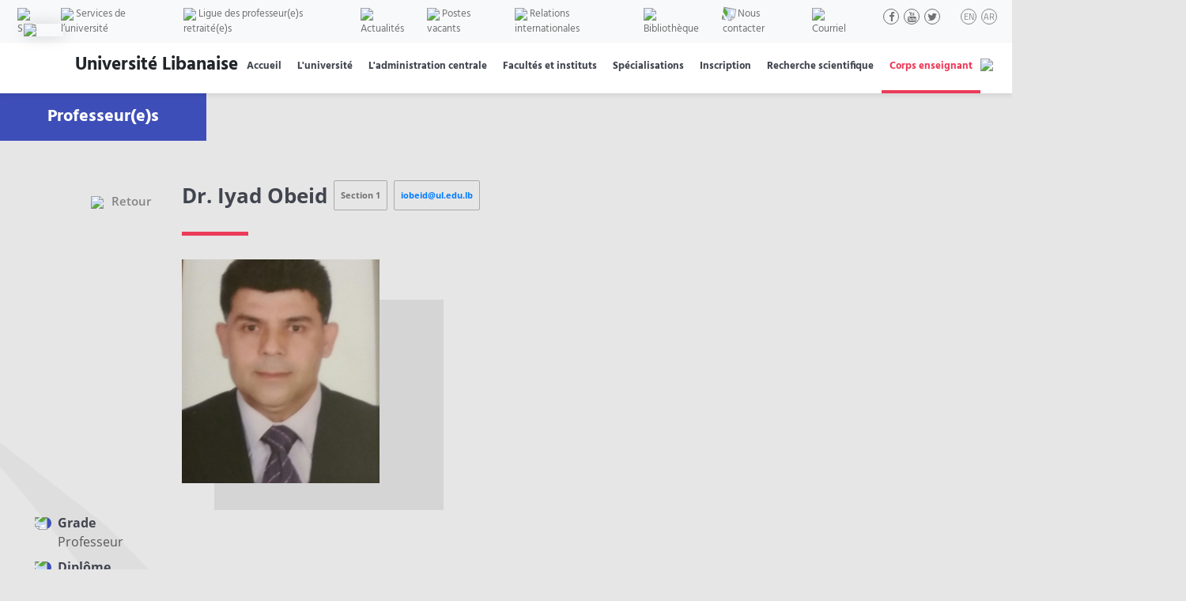

--- FILE ---
content_type: text/html; charset=UTF-8
request_url: http://luwebxx.ul.edu.lb/fr/teachers/iyad-obeid/3282
body_size: 53148
content:
<!DOCTYPE html>
<html lang="fr" dir="ltr" prefix="og: https://ogp.me/ns#">
 <head>
 <!-- Google tag (gtag.js) -->
<script async src="https://www.googletagmanager.com/gtag/js?id=G-1VB5JDE5B6"></script>
<script>
  window.dataLayer = window.dataLayer || [];
  function gtag(){dataLayer.push(arguments);}
  gtag('js', new Date());

  gtag('config', 'G-1VB5JDE5B6');
</script>
    <!-- Meta tags for character encoding, browser compatibility, and responsive design -->
    <meta charset="utf-8">
    <meta http-equiv="X-UA-Compatible" content="IE=edge">
    <meta name="viewport" content="width=device-width, height=device-height, initial-scale=1.0, user-scalable=no, user-scalable=0">

    <!-- Placeholder for dynamic head content -->
    <meta charset="utf-8" />
<style>/* @see https://github.com/aFarkas/lazysizes#broken-image-symbol */.js img.lazyload:not([src]) { visibility: hidden; }/* @see https://github.com/aFarkas/lazysizes#automatically-setting-the-sizes-attribute */.js img.lazyloaded[data-sizes=auto] { display: block; width: 100%; }</style>
<link rel="canonical" href="http://luwebxx.ul.edu.lb/fr/teachers/iyad-obeid/3282" />
<link rel="image_src" href="http://luwebxx.ul.edu.lb/sites/default/files/styles/medium/public/2022-03/IyadObeid.jpg?itok=3Bh70p1-" />
<meta property="og:image" content="http://luwebxx.ul.edu.lb/sites/default/files/2022-03/IyadObeid.jpg" />
<meta property="og:image:width" content="600" />
<meta property="og:image:height" content="400" />
<meta name="Generator" content="Drupal 8 (https://www.drupal.org)" />
<meta name="MobileOptimized" content="width" />
<meta name="HandheldFriendly" content="true" />
<meta name="viewport" content="width=device-width, initial-scale=1.0" />
<link rel="shortcut icon" href="/sites/default/files/favicon_0.ico" type="image/vnd.microsoft.icon" />
<link rel="alternate" hreflang="en" href="http://luwebxx.ul.edu.lb/en/teachers/iyad-obeid/3282" />
<link rel="alternate" hreflang="ar" href="http://luwebxx.ul.edu.lb/ar/teachers/%D8%A5%D9%8A%D8%A7%D8%AF-%D9%85%D8%AD%D9%85%D8%AF-%D8%B9%D8%A8%D9%8A%D8%AF/3282" />
<link rel="alternate" hreflang="fr" href="http://luwebxx.ul.edu.lb/fr/teachers/iyad-obeid/3282" />
<link rel="revision" href="http://luwebxx.ul.edu.lb/fr/teachers/iyad-obeid/3282" />


    <!-- Page title -->
    <title>Iyad Obeid | Lebanese University</title>

    <!-- Placeholder for dynamic CSS -->
    <link rel="stylesheet" media="all" href="/core/themes/stable/css/system/components/ajax-progress.module.css?t6ejq4" />
<link rel="stylesheet" media="all" href="/core/themes/stable/css/system/components/align.module.css?t6ejq4" />
<link rel="stylesheet" media="all" href="/core/themes/stable/css/system/components/autocomplete-loading.module.css?t6ejq4" />
<link rel="stylesheet" media="all" href="/core/themes/stable/css/system/components/fieldgroup.module.css?t6ejq4" />
<link rel="stylesheet" media="all" href="/core/themes/stable/css/system/components/container-inline.module.css?t6ejq4" />
<link rel="stylesheet" media="all" href="/core/themes/stable/css/system/components/clearfix.module.css?t6ejq4" />
<link rel="stylesheet" media="all" href="/core/themes/stable/css/system/components/details.module.css?t6ejq4" />
<link rel="stylesheet" media="all" href="/core/themes/stable/css/system/components/hidden.module.css?t6ejq4" />
<link rel="stylesheet" media="all" href="/core/themes/stable/css/system/components/item-list.module.css?t6ejq4" />
<link rel="stylesheet" media="all" href="/core/themes/stable/css/system/components/js.module.css?t6ejq4" />
<link rel="stylesheet" media="all" href="/core/themes/stable/css/system/components/nowrap.module.css?t6ejq4" />
<link rel="stylesheet" media="all" href="/core/themes/stable/css/system/components/position-container.module.css?t6ejq4" />
<link rel="stylesheet" media="all" href="/core/themes/stable/css/system/components/progress.module.css?t6ejq4" />
<link rel="stylesheet" media="all" href="/core/themes/stable/css/system/components/reset-appearance.module.css?t6ejq4" />
<link rel="stylesheet" media="all" href="/core/themes/stable/css/system/components/resize.module.css?t6ejq4" />
<link rel="stylesheet" media="all" href="/core/themes/stable/css/system/components/sticky-header.module.css?t6ejq4" />
<link rel="stylesheet" media="all" href="/core/themes/stable/css/system/components/system-status-counter.css?t6ejq4" />
<link rel="stylesheet" media="all" href="/core/themes/stable/css/system/components/system-status-report-counters.css?t6ejq4" />
<link rel="stylesheet" media="all" href="/core/themes/stable/css/system/components/system-status-report-general-info.css?t6ejq4" />
<link rel="stylesheet" media="all" href="/core/themes/stable/css/system/components/tabledrag.module.css?t6ejq4" />
<link rel="stylesheet" media="all" href="/core/themes/stable/css/system/components/tablesort.module.css?t6ejq4" />
<link rel="stylesheet" media="all" href="/core/themes/stable/css/system/components/tree-child.module.css?t6ejq4" />
<link rel="stylesheet" media="all" href="/core/themes/stable/css/views/views.module.css?t6ejq4" />
<link rel="stylesheet" media="all" href="/modules/better_exposed_filters/css/better_exposed_filters.css?t6ejq4" />
<link rel="stylesheet" media="all" href="/modules/go_back/css/go_back.css?t6ejq4" />
<link rel="stylesheet" media="all" href="/themes/lebaneseuni/css/bootstrap.min.css?t6ejq4" />
<link rel="stylesheet" media="all" href="/themes/lebaneseuni/css/style.css?t6ejq4" />
<link rel="stylesheet" media="all" href="/themes/lebaneseuni/css/style-en.css?t6ejq4" />
<link rel="stylesheet" media="all" href="/themes/lebaneseuni/css/font-awesome.css?t6ejq4" />
<link rel="stylesheet" media="all" href="/themes/lebaneseuni/css/style-fr.css?t6ejq4" />


    <!-- Preload critical resources for faster loading -->
    <link rel="preload" href="https://ul.edu.lb/themes/lebaneseuni/css/animate.css" as="style">
    <link rel="preload" href="https://unpkg.com/swiper/swiper-bundle.min.css" as="style">

    <!-- Stylesheets -->
    <link rel="stylesheet" href="https://ul.edu.lb/themes/lebaneseuni/css/animate.css">
    <link rel="stylesheet" href="https://unpkg.com/swiper/swiper-bundle.min.css">

    <!-- JavaScript files -->
        
    <!-- jQuery Slim version -->
     <script src="https://code.jquery.com/jquery-3.3.1.slim.min.js" crossorigin="anonymous"></script>

    <!-- Additional JavaScript libraries -->
    <script src="https://cdnjs.cloudflare.com/ajax/libs/jquery/3.3.6/jquery.min.js" defer></script>
    <script src="https://cdnjs.cloudflare.com/ajax/libs/popper.js/1.14.3/umd/popper.min.js" defer></script>
    <script src="https://unpkg.com/swiper/swiper-bundle.min.js" defer></script>

    <!-- Custom JavaScript file -->
    <script src="https://ul.edu.lb/themes/lebaneseuni/js/scripts.js"></script> 

    <!-- Placeholder for dynamic JavaScript -->
    
<!--[if lte IE 8]>
<script src="/core/assets/vendor/html5shiv/html5shiv.min.js?v=3.7.3"></script>
<![endif]-->

  </head>
                                                  <body class="node role--anonymous html with-subnav not-front not-logged-in page-node-type-teachers">
          
            <div class="dialog-off-canvas-main-canvas" data-off-canvas-main-canvas>
    <div class="layout-container">

  <header role="banner">
    
  </header>

  
  

  

  

  

  <main role="main">
    <a id="main-content" tabindex="-1"></a>
    <div class="layout-content">
          <div data-drupal-messages-fallback class="hidden"></div><style>
  .teachers1 {
    color: var(--nav-pink) !important;
    border-bottom: 4px solid var(--nav-pink) !important;
  }
  .teachersfooter {
    color: var(--nav-pink) !important;
  }
</style>

<script src="https://ul.edu.lb/themes/lebaneseuni/js/bootstrap.min.js"></script>
<script src="https://ul.edu.lb/themes/lebaneseuni/js/grids.min.js"></script>
    
  <!-- Start Header -->
  <header class="clear">
    <a href="https://ul.edu.lb/fr/index">
      <img class="brand-logo" width="100" src="https://ul.edu.lb/themes/lebaneseuni/img/logo.png">
    </a>
    <nav class="navbar navbar-expand-lg navbar-light bg-light nav-first-top">
      <!-- <a class="navbar-brand" href="#">Navbar</a> -->
      <!-- <button class="navbar-toggler" type="button" data-toggle="collapse" data-target="#navbarSupportedContent" aria-controls="navbarSupportedContent" aria-expanded="false" aria-label="Toggle navigation"> <span class="navbar-toggler-icon"></span>
      </button> -->

      <div class="navbar-collapse" id="navbarSupportedContent">
        <ul class="navbar-nav mr-auto">
		  <li class="nav-item">
            <!-- <a class="nav-link universityservices" href="https://ul.edu.lb/fr/university-services">  -->
			<a class="nav-link universityservices" href="https://ul.edu.lb/SDG/home.html">
              <i>
                <img src="https://ul.edu.lb/themes/lebaneseuni/img/SDG.png">
                <img id="nav-hover-icon" src="https://ul.edu.lb/themes/lebaneseuni/img/SDG.png">
              </i>
              SDG
            </a>
          </li>
		  
          <li class="nav-item hide-mob hide-mid">
            <a class="nav-link universityservices" href="https://ul.edu.lb/fr/university-services">
              <i>
                <img src="https://ul.edu.lb/themes/lebaneseuni/img/share.svg">
                <img id="nav-hover-icon" src="https://ul.edu.lb/themes/lebaneseuni/img/خدمات الجامعة.svg">
              </i>
              Services de l’université
            </a>
          </li>
          <li class="nav-item hide-mob hide-mid">
            <a class="nav-link oldteachers" href="https://ul.edu.lb/fr/league-of-retired-professors-overview">
              <i>
                <img src="https://ul.edu.lb/themes/lebaneseuni/img/grup.svg">
                <img id="nav-hover-icon" src="https://ul.edu.lb/themes/lebaneseuni/img/رابطة قدامى الأساتذة.svg">
              </i>
              Ligue des professeur(e)s retraité(e)s
            </a>
          </li>
          <li class="nav-item hide-mob hide-mid">
            <a class="nav-link news" href="https://ul.edu.lb/fr/news">
              <i>
                <img src="https://ul.edu.lb/themes/lebaneseuni/img/newspaper.svg">
                <img id="nav-hover-icon" src="https://ul.edu.lb/themes/lebaneseuni/img/مكتب التواصل والمعلومات.svg">
              </i>
              Actualités
            </a>
          </li>
          <li class="nav-item hide-mob hide-mid">
            <a class="nav-link jobspage" href="http://centremine.ul.edu.lb" target="_blank">
              <i>
                <img src="https://ul.edu.lb/themes/lebaneseuni/img/office-briefcase.svg">
                <img id="nav-hover-icon" src="https://ul.edu.lb/themes/lebaneseuni/img/وظائف.svg">
              </i>
              Postes vacants
            </a>
          </li>
          <li class="nav-item hide-mob hide-mid">
            <a class="nav-link foreignaffairs" href="https://ul.edu.lb/fr/foreign-affairs">
              <i>
                <img src="https://ul.edu.lb/themes/lebaneseuni/img/link.svg">
                <img id="nav-hover-icon" src="https://ul.edu.lb/themes/lebaneseuni/img/العلاقات الخارجية.svg">
              </i>
              Relations internationales
            </a>
          </li>
          <li class="nav-item hide-mob hide-mid">
            <a class="nav-link" href="http://library.ul.edu.lb" target="_blank">
              <i>
                <img src="https://ul.edu.lb/themes/lebaneseuni/img/library-icon.svg">
                <img id="nav-hover-icon" src="https://ul.edu.lb/themes/lebaneseuni/img/library-icon-red.svg">
              </i>
              Bibliothèque
            </a>
          </li>
          <li class="nav-item hide-mob hide-mid">
            <a class="nav-link contactus" href="https://ul.edu.lb/fr/contact-us">
              <i>
                <img src="https://ul.edu.lb/themes/lebaneseuni/img/phone-call.svg">
                <img id="nav-hover-icon" src="https://ul.edu.lb/themes/lebaneseuni/img/للاتصال.svg">
              </i>
              Nous contacter
            </a>
          </li>
          <li class="nav-item hide-mob hide-mid">
            <a class="nav-link webmail" href="https://ul.edu.lb/fr/email-us">
              <i>
                <img src="https://ul.edu.lb/themes/lebaneseuni/img/envelope.svg">
                <img id="nav-hover-icon" src="https://ul.edu.lb/themes/lebaneseuni/img/بريد إلكتروني.svg">
              </i>
              Courriel
            </a>
          </li>

          <li class="nav-item icon mar-right-20 facebook-menu">
            <a class="nav-link circle" href="https://www.facebook.com/ul.edu.lb/" target="_blank">
              <i class="fa fa-facebook"></i>
            </a>
          </li>

          <li class="nav-item icon youtube-menu">
            <a class="nav-link circle" href="https://www.youtube.com/channel/UCc1SSYO7fFpnPlRT5E_W6Ng" target="_blank">
              <i class="fa fa-youtube"></i>
            </a>
          </li>

          <li class="nav-item icon twitter-menu">
            <a class="nav-link circle" href="https://twitter.com/lebaneseuni?lang=en" target="_blank">
              <i class="fa fa-twitter"></i>
            </a>
          </li>

            
    
      <ul class="links"><li hreflang="en" data-drupal-link-system-path="node/3282" class="en"><a href="/en/teachers/iyad-obeid/3282" class="language-link active-trail" hreflang="en" data-drupal-link-system-path="node/3282">en</a></li><li hreflang="ar" data-drupal-link-system-path="node/3282" class="ar"><a href="/ar/teachers/%D8%A5%D9%8A%D8%A7%D8%AF-%D9%85%D8%AD%D9%85%D8%AF-%D8%B9%D8%A8%D9%8A%D8%AF/3282" class="language-link active-trail" hreflang="ar" data-drupal-link-system-path="node/3282">ar</a></li><li hreflang="fr" data-drupal-link-system-path="node/3282" class="fr is-active"><a href="/fr/teachers/iyad-obeid/3282" class="language-link active-trail is-active" hreflang="fr" data-drupal-link-system-path="node/3282">fr</a></li></ul>
  

        </ul>
      </div>
    </nav>

    <div class="navbarcontent">
      <h5 class="univ-title">Université Libanaise
      </h5>
      <ul class="exo-menu">
        <li>
          <a class="homepage" href="https://ul.edu.lb/fr">
            Accueil</a>
        </li>
        <li class="mega-drop-down">
          <a class="aboutus1" href="https://ul.edu.lb/fr">L'université</a>
          <div class="animated fadeIn mega-menu">
            <div class="mega-menu-wrap">
              <div class="row">
                <div class="col-md-1"></div>
                <div class="col-md-2">
                  <ul class="stander">
                    <li>
                      <a href="https://ul.edu.lb/fr/about-welcome-speech">Message de bienvenue</a>
                    </li>
                    <li>
                      <a href="https://ul.edu.lb/fr/about-us-history">Historique</a>
                    </li>
                  </ul>
                </div>
                <div class="col-md-2">
                  <ul class="stander">
                    <li>
                      <a href="https://ul.edu.lb/fr/mission-objectives">Mission et objectifs</a>
                    </li>
                    <li>
                      <a href="https://ul.edu.lb/fr/aboutus-achievements">Prix et performances</a>
                    </li>
                  </ul>
                </div>
                <div class="col-md-2">
                  <ul class="stander">
                    <li>
                      <a href="https://ul.edu.lb/fr/aboutus-companies">Coopération et partenariat</a>
                    </li>
                    <li>
                      <a href="https://ul.edu.lb/fr/facts-and-numbers">Faits et chiffres</a>
                    </li>
                  </ul>
                </div>
                <div class="col-md-2">
                  <ul class="stander">
                    <li>
                      <a href="https://ul.edu.lb/fr/aboutus-accreditation">Accréditation</a>
                    </li>
                  </ul>
                </div>

              </div>
            </div>
          </div>
        </li>
        <li class="mega-drop-down">
          <a class="idara" href="https://ul.edu.lb/fr/central-university-president">L'administration centrale</a>
          <div class="animated fadeIn mega-menu">
            <div class="mega-menu-wrap">
              <div class="row">
                <div class="col-md-2"></div>
                <div class="col-md-3">
                  <ul class="stander">
                    <li class="head-nav hacenxl border-light-g-bottom dark-grey-text">
                      Recteur
                    </li>
                    <li>
                      <a href="https://ul.edu.lb/fr/central-university-president">Pr Bassam Badran</a>
                    </li>
                    <li>
                      <a href="https://ul.edu.lb/fr/central-secretariat">Secrétariat général du Recteur</a>
                    </li>
                    <li>
                      <a href="









  
    http://luwebxx.ul.edu.lb/fr/node/733

  










">Bureaux rattachés au Rectorat</a>
                    </li>
                  </ul>
                </div>
                <div class="col-md-3">
                  <ul class="stander">
                    <li class="head-nav hacenxl border-light-g-bottom dark-grey-text">
                      Conseil de l'université
                    </li>
                    <li>
                      <a href="https://ul.edu.lb/fr/central-council-president">Recteur</a>
                    </li>
                    <li>
                      <a href="https://ul.edu.lb/fr/central-council-deans">Doyen(ne)s</a>
                    </li>
                    <li>
                      <a href="https://ul.edu.lb/fr/central-council-representive-teaching">Délégué(e)s du corps enseignant</a>
                    </li>
                    <li>
                      <a href="https://ul.edu.lb/fr/central-council-student-delegates">Délégué(e)s des étudiant(e)s</a>
                    </li>
                    <li>
                      <a href="https://ul.edu.lb/fr/central-council-secretary">Secrétaire générale de l’université</a>
                    </li>
                    <li>
                      <a href="https://ul.edu.lb/fr/central-council-government-delegates">Délégué(e)s du gouvernement</a>
                    </li>
                  </ul>
                </div>
                <div class="col-md-3">
                  <ul class="stander">
                    <li class="head-nav hacenxl border-light-g-bottom dark-grey-text">
                      Organigramme
                    </li>
                    <li>
                      <a href="https://ul.edu.lb/fr/central-administration-organizational-structure">Organigramme</a>
                    </li>
                  </ul>
                </div>
              </div>
            </div>
          </div>
        </li>
        <li class="mega-drop-down">
          <a class="koliyat" href="https://ul.edu.lb/fr/colleges-faculties-homepage">Facultés et instituts</a>
          <div class="animated fadeIn mega-menu allfac">
            <div class="mega-menu-wrap">
              <div class="row">
                <div class="col-md-2"></div>
                <div class="col-md-9 koliyatall-menu">
                  <a class="head-nav hacenxl border-light-g-bottom dark-grey-text" href="https://ul.edu.lb/fr/colleges-faculties-homepage">Facultés et instituts</a>
                </div>

                <div class="col-md-2"></div>
                <div class="col-md-3 left-padding right-padding">
                  <ul class="stander">

                    <li class="head-nav hacenxl border-light-g-bottom dark-grey-text">
                      Sciences humaines et sociales
                    </li>
                    









  
    <li>
<a href="http://luwebxx.ul.edu.lb/fr/colleges-faculties-details/265/Faculté-de-l&#039;Information">Faculté de l&#039;Information</a>
</li>

  

  
    <li>
<a href="http://luwebxx.ul.edu.lb/fr/colleges-faculties-details/269/Faculté-des-Lettres-et-des-Sciences-Humaines">Faculté des Lettres et des Sciences Humaines</a>
</li>

  

  
    <li>
<a href="http://luwebxx.ul.edu.lb/fr/colleges-faculties-details/270/Décanat">Décanat</a>
</li>

  

  
    <li>
<a href="http://luwebxx.ul.edu.lb/fr/colleges-faculties-details/278/Faculté-de-Pédagogie">Faculté de Pédagogie</a>
</li>

  

  
    <li>
<a href="http://luwebxx.ul.edu.lb/fr/colleges-faculties-details/286/Faculté-de-Droit-et-des-Sciences-Politiques-et-Administratives">Faculté de Droit et des Sciences Politiques et Administratives</a>
</li>

  

  
    <li>
<a href="http://luwebxx.ul.edu.lb/fr/colleges-faculties-details/296/Faculté-de-Tourisme-et-de-Gestion-Hôtelière">Faculté de Tourisme et de Gestion Hôtelière</a>
</li>

  

  
    <li>
<a href="http://luwebxx.ul.edu.lb/fr/colleges-faculties-details/324/Faculté-des-Sciences-Économiques-et-de-Gestion">Faculté des Sciences Économiques et de Gestion</a>
</li>

  

  
    <li>
<a href="http://luwebxx.ul.edu.lb/fr/colleges-faculties-details/336/Faculté-des-Beaux-Arts-et-d&#039;-Architecture">Faculté des Beaux-Arts et d&#039; Architecture</a>
</li>

  

  
    <li>
<a href="http://luwebxx.ul.edu.lb/fr/colleges-faculties-details/350/Institut-des-Sciences-Sociales">Institut des Sciences Sociales</a>
</li>

  











                  </ul>
                </div>
                <div class="col-md-3 left-padding">
                  <ul class="stander">
                    <li class="head-nav hacenxl border-light-g-bottom dark-grey-text">
                      Technologie et santé
                    </li>
                    









  
    <li>
<a href="http://luwebxx.ul.edu.lb/fr/colleges-faculties-details/282/Faculté-de-Technologie">Faculté de Technologie</a>
</li>

  

  
    <li>
<a href="http://luwebxx.ul.edu.lb/fr/colleges-faculties-details/294/Faculté-d&#039;Agronomie">Faculté d&#039;Agronomie</a>
</li>

  

  
    <li>
<a href="http://luwebxx.ul.edu.lb/fr/colleges-faculties-details/300/Faculté-de-Santé-Publique">Faculté de Santé Publique</a>
</li>

  

  
    <li>
<a href="http://luwebxx.ul.edu.lb/fr/colleges-faculties-details/309/Faculté-de-Pharmacie">Faculté de Pharmacie</a>
</li>

  

  
    <li>
<a href="http://luwebxx.ul.edu.lb/fr/colleges-faculties-details/311/Faculté-des-Sciences">Faculté des Sciences</a>
</li>

  

  
    <li>
<a href="http://luwebxx.ul.edu.lb/fr/colleges-faculties-details/332/Faculté-des-Sciences-Médicales">Faculté des Sciences Médicales</a>
</li>

  

  
    <li>
<a href="http://luwebxx.ul.edu.lb/fr/colleges-faculties-details/334/Décanat">Décanat</a>
</li>

  

  
    <li>
<a href="http://luwebxx.ul.edu.lb/fr/colleges-faculties-details/335/Centre-de-recherche-en-neurosciences">Centre de recherche en neurosciences</a>
</li>

  

  
    <li>
<a href="http://luwebxx.ul.edu.lb/fr/colleges-faculties-details/343/Faculté-de-Génie">Faculté de Génie</a>
</li>

  

  
    <li>
<a href="http://luwebxx.ul.edu.lb/fr/colleges-faculties-details/348/Faculté-de-Médecine-Dentaire">Faculté de Médecine Dentaire</a>
</li>

  

  
    <li>
<a href="http://luwebxx.ul.edu.lb/fr/colleges-faculties-details/357/Institut-Supérieur-des-sciences-appliquées-et-économiques">Institut Supérieur des sciences appliquées et économiques</a>
</li>

  

  
    <li>
<a href="http://luwebxx.ul.edu.lb/fr/colleges-faculties-details/1424/Centre-Médical-Universitaire">Centre Médical Universitaire</a>
</li>

  












                  </ul>
                </div>
                <div class="col-md-3 left-padding">
                  <ul class="stander">
                    <li class="head-nav hacenxl border-light-g-bottom dark-grey-text">
                      Écoles doctorales
                    </li>
                    









  
    <li>
<a href="http://luwebxx.ul.edu.lb/fr/colleges-faculties-details/259/École-Doctorale-des-Lettres-et-des-Sciences-Humaines-et-Sociales">École Doctorale des Lettres et des Sciences Humaines et Sociales</a>
</li>

  

  
    <li>
<a href="http://luwebxx.ul.edu.lb/fr/colleges-faculties-details/261/École-Doctorale-de-Droit,-et-des-Sciences-Politiques,-Administratives-et-Économiques">École Doctorale de Droit, et des Sciences Politiques, Administratives et Économiques</a>
</li>

  

  
    <li>
<a href="http://luwebxx.ul.edu.lb/fr/colleges-faculties-details/263/École-Doctorale-des-Sciences-et-Technologies">École Doctorale des Sciences et Technologies</a>
</li>

  












                  </ul>
                </div>
              </div>
            </div>
          </div>
        </li>
        <li>
          <a class="ikhtisas" href="https://ul.edu.lb/fr/majors-main">
            Spécialisations</a>

        </li>
        <li class="blog-drop-down">
          <a class="approval1" href="https://ul.edu.lb/fr/admission">Inscription</a>
          <div class="Blog animated fadeIn"></div>
        </li>
        <li class="images-drop-down">
          <a class="research1" href="https://ul.edu.lb/fr/research">Recherche scientifique</a>
          <!-- <div class="Images animated fadeIn"> </div> -->
		  <div class="animated fadeIn mega-menu">
            <div class="mega-menu-wrap">
              <div class="row">
                <div class="col-md-12">
				<a class="research1" href="https://ul.edu.lb/fr/epublications">E-publications</a>
				</div>
			</div>
			</div>
		</div>

        </li>
        <li>
          <a class="teachers1" href="https://ul.edu.lb/fr/teaching-staff/all">Corps enseignant</a>
          <div class="contact"></div>
        </li>
                <li class="d-block d-sm-block d-md-none">
          <ul class="mobile-extra-links">
            <li class="d-block d-sm-block d-md-none">
              <a href="https://ul.edu.lb/fr/university-services">
                <i>
                  <img src="https://ul.edu.lb/themes/lebaneseuni/img/share.svg">
                </i>
                Services de l’université
              </a>
            </li>
            <li class="d-block d-sm-block d-md-none">
              <a href="https://ul.edu.lb/fr/league-of-retired-professors-overview">
                <i>
                  <img src="https://ul.edu.lb/themes/lebaneseuni/img/grup.svg">
                </i>
                Ligue des professeur(e)s retraité(e)s
              </a>
            </li>
            <li class="d-block d-sm-block d-md-none">
              <a href="https://ul.edu.lb/fr/news">
                <i>
                  <img src="https://ul.edu.lb/themes/lebaneseuni/img/newspaper.svg">
                </i>
                Actualités
              </a>
            </li>
            <li class="d-block d-sm-block d-md-none">
              <a href="http://centremine.ul.edu.lb" target="_blank">
                <i>
                  <img src="https://ul.edu.lb/themes/lebaneseuni/img/office-briefcase.svg">
                </i>
                Postes vacants
              </a>
            </li>
            <li class="d-block d-sm-block d-md-none">
              <a href="https://ul.edu.lb/fr/foreign-affairs">
                <i>
                  <img src="https://ul.edu.lb/themes/lebaneseuni/img/link.svg">
                </i>
                Relations internationales
              </a>
            </li>
            <li class="d-block d-sm-block d-md-none">
              <a href="http://library.ul.edu.lb" target="_blank">
                <i>
                  <img src="https://ul.edu.lb/themes/lebaneseuni/img/library-icon.svg">
                </i>
                Bibliothèque
              </a>
            </li>
            <li class="d-block d-sm-block d-md-none">
              <a href="https://ul.edu.lb/fr/contact-us">
                <i>
                  <img src="https://ul.edu.lb/themes/lebaneseuni/img/phone-call.svg">
                </i>
                Nous contacter
              </a>
            </li>
            <li class="d-block d-sm-block d-md-none">
              <a href="https://ul.edu.lb/fr/email-us">
                <i>
                  <img src="https://ul.edu.lb/themes/lebaneseuni/img/envelope.svg">
                </i>
                Courriel
              </a>
            </li>
          </ul>
        </li>

        <a href="#search" class="hide-mob search">
          <img class="search-img-blue" src="https://ul.edu.lb/themes/lebaneseuni/img/search-blue.png">
        </a>
        <a href="#" class="toggle-menu visible-xs-block">|||</a>
      </ul>

    </div>

  </header>
  <div id="search">
    <button type="button" class="close">×</button>
      
    
      <form action="/fr/search" method="get" id="views-exposed-form-search-page-1" accept-charset="UTF-8">
  <div class="js-form-item form-item js-form-type-textfield form-item-combine js-form-item-combine">
      
        <input placeholder="Chercher" data-drupal-selector="edit-combine" type="text" id="edit-combine" name="combine" value="" size="30" maxlength="128" class="form-text" />

        </div>
<input data-drupal-selector="edit-submit-search" type="submit" id="edit-submit-search" value="Chercher" class="button js-form-submit form-submit" />
<input data-drupal-selector="edit-reset" type="submit" id="edit-reset" name="op" value="Réinitialiser" class="button js-form-submit form-submit" />



</form>

  
</div>

  <script>
  jQuery(function($) {
    $('a[href="#search"]').on('click', function(event) {
        $('html').addClass('fixedpage');
        $('#search').addClass('open');
        $('#search > form > input[type="search"]').focus();
    });

    $('#search, #search button.close').on('click keyup', function(event) {
        if (event.target == this || event.target.className == 'close' || event.keyCode == 27) {
            $(this).removeClass('open');
            $('html').removeClass('fixedpage');
        }
    });
    $('.autoheight').responsiveEqualHeightGrid();
    $('.autoheight2').responsiveEqualHeightGrid();
    $('.autoheight3').responsiveEqualHeightGrid();
	$('.autoheight4').responsiveEqualHeightGrid();
    $(document).ready(function() {
      $('.list-card-lower').responsiveEqualHeightGrid();
	  $('#acc-carousel .autoheight').responsiveEqualHeightGrid();
    });
    $(".carousel-control-prev").click(function() {
      $('.list-card-lower').responsiveEqualHeightGrid();
      $('#acc-carousel .autoheight').responsiveEqualHeightGrid();
    });
    $(".carousel-control-next").click(function() {
      $('.list-card-lower').responsiveEqualHeightGrid();
	  $('#acc-carousel .autoheight').responsiveEqualHeightGrid();
    });
    $('.faculties-categories .categories li a').click(function() {
      $('.autoheight').responsiveEqualHeightGrid();
    });
	       $(document).ajaxComplete(function(e, xhr, settings){

	   $('.autoheight').responsiveEqualHeightGrid();
	   });
  });

  //to update search results
                $(document).ajaxComplete(function(e, xhr, settings)
                {
				//load more text on click
				if ($('html').attr('lang') == 'en') {
					$('.pager-show-more .pager__item a').text('More');
				}
				if ($('html').attr('lang') == 'fr') {
				    $('.pager-show-more .pager__item a').text('En savoir plus');
				}
				//Autoheight after ajax is compleete
				$('.autoheight').responsiveEqualHeightGrid();
				$('.autoheight2').responsiveEqualHeightGrid();
				$('.autoheight3').responsiveEqualHeightGrid();
				$('.autoheight4').responsiveEqualHeightGrid();

                  $(".result-cards .view header").detach().appendTo('.search-result .result-number p span header');
                });
</script>

<!-- Start Additional header -->
<section class="addit-header hide-mob">
  <div class="main-title">Professeur(e)s</div>
</section>
<!-- End Additional header -->

<!-- Start CV section -->
<section class="cv teachers-details">

  <div class="cv-top">
    <div class="row">
      <div class="col-md-12">
        <div class="go-home">
          <a href="#" class="cairosemi font15">
            <div class="cairosemi font15">  
    
      <a href="" class="button">Retour</a>

  
              <img src="https://ul.edu.lb/themes/lebaneseuni/img/arrowleft.png"></div>
          </a>
        </div>
        <div class="cv-title cairobold">
          <p>Dr.
            Iyad Obeid</p>
          <div class="tagswrapper">









  
    <div class="mr-2 p-2 border-tag cairobold font12 gray-text">
						Section 1
</div>
<div class="mr-2 p-2 border-tag cairobold font12 gray-text">
						<a href="mailto:iobeid@ul.edu.lb">iobeid@ul.edu.lb</a>
</div>

  










</div>
        </div>
        <div class="cv-title-border-top-p"></div>
      </div>
    </div>
  </div>
  <div class="cv-content">
    <div class="row">
      <div class="col-md-3 col-6 offset-2 cv-img">
          <img src="/sites/default/files/styles/318_x_361/public/2022-03/IyadObeid.jpg?itok=B6vQQcdn" width="318" height="361" alt="" />



      </div>
      <div class="col-md-7 col-6">
        <ul>
                      <li class="mt-2">
              <div class="ul-img ml-2"><img src="https://ul.edu.lb/themes/lebaneseuni/img/single-arrow-w.png"></div>
              <div>
                <strong>Grade</strong>
                <br>
                Professeur</div>
            </li>
          
                      <li class="mt-2">
              <div class="ul-img ml-2"><img src="https://ul.edu.lb/themes/lebaneseuni/img/single-arrow-w.png"></div>
              <div>
                <strong>Diplôme
                </strong>
                <br>Doctorat</div>
            </li>
                                <li class="mt-2">
              <div class="ul-img ml-2"><img src="https://ul.edu.lb/themes/lebaneseuni/img/single-arrow-w.png"></div>
              <div>
                <strong>Spécialisation
                </strong>
                <br>Sciences de l’information et de la communication</div>
            </li>
                                <li class="mt-2">
              <div class="ul-img ml-2"><img src="https://ul.edu.lb/themes/lebaneseuni/img/single-arrow-w.png"></div>
              <div>
                <strong>Mention
                </strong>
                <br>Opinion publique et publicité – Marketing politique</div>
            </li>
                                          <li class="mt-2">
              <div class="ul-img ml-2"><img src="https://ul.edu.lb/themes/lebaneseuni/img/single-arrow-w.png"></div>
              <div>
                <strong>Domaine de recherche
                </strong>
                <br>Propagande sioniste - Théories de l&#039;influence des médias - Marketing politique dans les médias</div>
            </li>
                            </ul>
      </div>
    </div>
    <div class="row">
      <div class="col-12 offset-2 cv-details">
        <div class="cairosemi"><p style="margin-right:38px; margin-left:38px; text-align:justify">Né à tripoli, en 1960</p>

<p>&nbsp;</p>

<p><strong>Qualifications scientifiques</strong></p>

<ul>
	<li>Doctorat en sciences de l’information et de la communication de l’Université de Jussieu - Paris 7, en 1987&nbsp;;</li>
	<li>DEA en information et communication de l’Université de Jussieu - Paris 7, en 1985&nbsp;;</li>
	<li>Licence en information de l’Université de Bagdad, en 1982.</li>
</ul>

<p><strong>Carrière professionnelle</strong></p>

<ul>
	<li>Directeur de la Faculté de l’Information (FI) - Section 1 à l’Université Libanaise (UL), entre 2011 et 2015&nbsp;;</li>
	<li>Chef du département de journalisme à la FI – Section 1 au cours des années universitaires 2001-2002, 2002-2003 et 2007-2008&nbsp;;</li>
	<li>Membre de la Commission d’équivalence des diplômes et de mise en place de leur système à la FI pendant plusieurs années ;</li>
	<li>Membre des Commissions de supervision des projets de fin d’études à la FI - Section 1/Département de presse écrite et audiovisuelle pendant plusieurs années ;</li>
	<li>Membre de l’équipe de recherche en sciences de l’information et de la communication à l’École Doctorale des Lettres et des Sciences Humaines et Sociales (EDLSHS) de l’UL pendant plusieurs années&nbsp;;</li>
	<li>Membre de la Commission d’organisation des diplômes de doctorat à l’EDLSHS, pendant plusieurs années&nbsp;;</li>
	<li>Directeur de thèses à l’EDLSHS&nbsp;;</li>
	<li>Conseiller média du ministre libanais de l’information, entre 1996 et 1997&nbsp;;</li>
	<li>Conseiller du ministre libanais de l’éducation, entre 1997 et 1998&nbsp;;</li>
	<li>A organisé et participé à plusieurs séminaires, colloques, conférences et formations dans les domaines des médias, de la politique et des sciences sociales&nbsp;;</li>
	<li>Auteur d’un ensemble d’ouvrages, d’études et de travaux de recherche publiés sur « Les clés de la propagande sioniste », « Les théories de l’influence médiatique », « Le marketing politique dans les médias » et « Les médias entre la couverture de la presse et le marketing politique des soulèvements arabes - un modèle de certaines institutions médiatiques arabes&nbsp;».</li>
</ul>

        </div>
      </div>
    </div>

  </section>
  <!-- End CV Section -->

          <footer class="container-fluid bg-grey py-5">
    <div class="container">
      <div class="row">
        <div class="col-md-3">
          <div class="logo-part">
            <h4 class="white-text hacenxl mar-bottom-20">Université Libanaise
            </h4>

          </div>
          <p class="white-text">
          <!--  <span class="cairobold">Téléphone :</span>
            <a href="tel:+9611612830" class="dinmed">+961 1 612830</a>  -->
          </p>
          <p>
          <!--  <a href="mailto:+9611612830" class="dinmed">alumni@ul.edu.lb</a> -->
          </p>
          <a href="https://ul.edu.lb/fr/contact-us">
            <button class="btn footer-btn cairoblack">Nous contacter</button>
          </a>
        </div>
        <div class="col-md-2">
          <ul>
            <li>
              <a href="https://ul.edu.lb/fr/index" class="homefooter">
                Accueil</a>
            </li>
            <li>
              <a href="https://ul.edu.lb/fr/about-welcome-speech" class="aboutfooter">
                L'université</a>
            </li>
            <li>
              <a href="https://ul.edu.lb/fr/central-university-president" class="idarafooter">
                L'administration centrale</a>
            </li>
          </ul>
        </div>
        <div class="col-md-2">
          <ul>
            <li>
              <a href="https://ul.edu.lb/fr/colleges-faculties-homepage" class="koliyatfooter">
                Facultés et instituts</a>
            </li>
            <li>
              <a href="https://ul.edu.lb/fr/majors-main" class="majorfooter">
                Spécialisations</a>
            </li>
            <li>
              <a href="https://ul.edu.lb/fr/admission" class="admissionfooter">
                Inscription</a>
            </li>
          </ul>
        </div>
        <div class="col-md-2">
          <ul>
            <li>
              <a href="https://ul.edu.lb/fr/research" class="researchfooter">
                Recherche scientifique
              </a>
            </li>
            <li>
              <a href="https://ul.edu.lb/fr/teaching-staff/all" class="teachersfooter">
                Corps enseignant</a>
            </li>
            <li>
                <a href="https://ul.edu.lb/fr/useful-links" class="usefulfooter">Liens utiles</a>
              </li>


                      </ul>
        </div>
        <div class="col-md-3">
            
      <h2>Abonnez-vous à notre newsletter</h2>
    
      <form action="/fr/teachers/iyad-obeid/3282" method="post" id="simplenews-subscriptions-block-12345" accept-charset="UTF-8">
        <div class="js-form-item form-item js-form-type-email form-item-mail-0-value js-form-item-mail-0-value">
      <label for="edit-mail-0-value" class="js-form-required form-required">Courriel</label>
        <input data-drupal-selector="edit-mail-0-value" aria-describedby="edit-mail-0-value--description" type="email" id="edit-mail-0-value" name="mail[0][value]" value="" size="60" maxlength="254" placeholder="Email" class="form-email required" required="required" aria-required="true" />

            <div id="edit-mail-0-value--description" class="description">
      The subscriber's email address.
    </div>
  </div>

  

<input autocomplete="off" data-drupal-selector="form-wl1g6zcwgrn-pojscebwtsedsvb30cs6b8mluelynq8" type="hidden" name="form_build_id" value="form-wL1g6ZcWgrN_PoJSceBwtSedsVb30cs6B8MLueLYNQ8" />
<input data-drupal-selector="edit-simplenews-subscriptions-block-12345" type="hidden" name="form_id" value="simplenews_subscriptions_block_12345" />
      <div class="js-form-item form-item js-form-type-textfield form-item-field-name-0-value js-form-item-field-name-0-value">
      <label for="edit-field-name-0-value">Name</label>
        <input class="js-text-full text-full form-text" data-drupal-selector="edit-field-name-0-value" type="text" id="edit-field-name-0-value" name="field_name[0][value]" value="" size="60" maxlength="255" placeholder="Name" />

        </div>

  
    <div  data-drupal-selector="edit-captcha" class="captcha"><input data-drupal-selector="edit-captcha-sid" type="hidden" name="captcha_sid" value="6934613" />
<input data-drupal-selector="edit-captcha-token" type="hidden" name="captcha_token" value="o2qVUvh3UsPKiHGU27na0yiCwCyWt8dRMDvn2GIwSIc" />
<input data-drupal-selector="edit-captcha-response" type="hidden" name="captcha_response" value="Google no captcha" />
<div class="g-recaptcha" data-sitekey="6Le1rdYUAAAAAI_jtJSVWn7CJqrqECNKpj3kIfy0" data-theme="light" data-type="image"></div><input data-drupal-selector="edit-captcha-cacheable" type="hidden" name="captcha_cacheable" value="1" />
</div>
<input data-drupal-selector="edit-subscribe" type="submit" id="edit-subscribe" name="op" value="S&#039;abonner" class="button js-form-submit form-submit" />


</form>

  
        </div>
      </div>
      <div class="row hide-mob">
        <div class="col-md-6">
          <div class="followus cairobold">
            Retrouvez-nous
          </div>
          <a href="https://www.facebook.com/ul.edu.lb" class="social-media-links">
            <i class="fa fa-facebook"></i>
          </a>
          <a href="https://twitter.com/LebaneseUni" class="social-media-links">
            <i class="fa fa-twitter"></i>
          </a>
          <a href="https://www.youtube.com/c/LebaneseUniversityOfficialChannel" class="social-media-links">
            <i class="fa fa-play"></i>
          </a>
		  <a href="(https://www.linkedin.com/company/lebanese-university-official-page" class="social-media-links" target="_blank">
			<i class="fa fa-linkedin"></i>
		  </a>
		  <a href="https://www.instagram.com/lebanese.university/" class="social-media-links" target="_blank">
			<i class="fa fa-instagram"></i>
		   </a>
        </div>
      </div>
    </div>
  </footer>
  <footer class="small-foot">
    <div class="white-text center">
      <span id="copyright">Droits d'auteur UL</span><span id="year">2020</span>.
      <span id="rights">Tous les droits sont réservés. Conçu & développé par</span>
      <a href="http://www.mindflares.com/" target="_blank">Mindflares.</a>
      ©
    </div>
  </footer>
  
    

    </div>
    
    
  </main>

  
</div>
  </div>

          
          <script type="application/json" data-drupal-selector="drupal-settings-json">{"path":{"baseUrl":"\/","scriptPath":null,"pathPrefix":"fr\/","currentPath":"node\/3282","currentPathIsAdmin":false,"isFront":false,"currentLanguage":"fr"},"pluralDelimiter":"\u0003","suppressDeprecationErrors":true,"lazy":{"lazysizes":{"lazyClass":"lazyload","loadedClass":"lazyloaded","loadingClass":"lazyloading","preloadClass":"lazypreload","errorClass":"lazyerror","autosizesClass":"lazyautosizes","srcAttr":"data-src","srcsetAttr":"data-srcset","sizesAttr":"data-sizes","minSize":40,"customMedia":[],"init":true,"expFactor":1.5,"hFac":0.8,"loadMode":2,"loadHidden":true,"ricTimeout":0,"throttleDelay":125,"plugins":[]},"placeholderSrc":"","preferNative":true,"minified":true,"libraryPath":"\/libraries\/lazysizes"},"ajaxTrustedUrl":{"form_action_p_pvdeGsVG5zNF_XLGPTvYSKCf43t8qZYSwcfZl2uzM":true,"\/fr\/search":true},"user":{"uid":0,"permissionsHash":"e6710645c1e5dd5e29818d1a3363784fff2ecddab9673b13ec2ce16a1bc6bff2"}}</script>
<script src="/core/assets/vendor/jquery/jquery.min.js?v=3.5.1"></script>
<script src="/core/misc/drupalSettingsLoader.js?v=8.9.9"></script>
<script src="/sites/default/files/languages/fr_bt-dHVNT3AN4d7ewZTgFc9XPcHCGDmlVLmkjIPj-P3Q.js?t6ejq4"></script>
<script src="/core/misc/drupal.js?v=8.9.9"></script>
<script src="/core/misc/drupal.init.js?v=8.9.9"></script>
<script src="/modules/contrib/lazy/js/lazy.js?v=8.9.9"></script>
<script src="https://www.google.com/recaptcha/api.js" hl="ar" async="async"></script>
<script src="/modules/recaptcha/js/recaptcha.js?v=8.9.9"></script>
<script src="/modules/better_exposed_filters/js/better_exposed_filters.js?v=4.x"></script>
</body>
          <script>
            (function($) {
              $('.toggle-menu').click(function() {
                $('.exo-menu').toggleClass('display');
              });

              var thispageurl = window.location.href;
              $(".central-content .central-item a:not(.m-tab)").each(function() {
                if (this.href === thispageurl) {
                  $(this).parent().addClass('active');
                }
              });

              //disable autocomplete in dates
              setTimeout(function() {
                $(".hasDatepicker").attr("autocomplete", "off");
              }, 1000);

              //remove extra filters from news/announcements/events/articles (floating search)
              $(".floating-slider-news.research-wave3 details").remove();

            })(jQuery);
          </script>

          <script>
            (function($) {
              $(document).ready(function() {
                jQuery("body").find('.form-autocomplete').on('autocompleteclose', function(event, node) {
                  var val = jQuery(this).val();
                  var match = val.match(/\((.*?)\)$/);
                  if (match) {
                    jQuery(this).data('real-value', val);
                    jQuery(this).val(val.replace(' ' + match[0], ''));
                  }
                });
                //for ajax call loader
                $(document).ajaxStart(function(){
                  $('.ajax-progress').show();
                });
                $(document).ajaxStop(function() {
                  $('.ajax-progress').hide();
                });
                //ajax loader on prev/next clicks(majors search)
                $('.search-result nav ul li a').click(function(){
                  $('.ajax-progress').show();
                });

                $('#views-exposed-form-majors-page-page-1 input[type="submit"]').click(function(){
                  $(".search-result .result-number p span header").text('');
                  $(".result-cards .view header").detach().appendTo('.search-result .result-number p span header');
                });

                setTimeout(function() {
                  $('#edit-term-node-tid-depth--2-shs-0-0 option[value="All"]').text('- الكلية -');
                  $('.blue-search-section .form-item-field-degree-alshhadt-target-id select option[value="All"]').text('جميع مستويات العلم');
                  $('.blue-search-section .js-form-item-term-node-tid-depth select option[value="All"]').text('اختر الكلية');
                  $('.js-form-type-radio input[value="All"] + label').text('جميع الفئات');
                  $('.floating-slider-faculty form select option[value="All"]').text('- اختيار الكلية -');
				          $('.floating-slider-faculty form .chosen-single span').text('- اختر الإختصاص -');
                  $('.majorsmain-search input').attr('placeholder','ابحث عن اختصاص');
                  if ($('html').attr('lang') == 'en') {
                    $('#edit-term-node-tid-depth--2-shs-0-0 option[value="All"]').text('- Faculty -');
                    $('.filter-column .show-more').text('+Show more');
                    $('.js-form-type-radio input[value="All"] + label').text('All categories');
                    $('.floating-slider-faculty form select option[value="All"]').text('- Select a faculty -');
				          	$('.floating-slider-faculty form .chosen-single span').text('- Choose a specialization -');
                    $('.majorsmain-search input').attr('placeholder','Search for Specialization');
                    $('.blue-search-section .form-item-field-degree-alshhadt-target-id select option[value="All"]').text('Study Level');
                    $('.blue-search-section .js-form-item-term-node-tid-depth select option[value="All"]').text('Select Faculty');
                  }
                  if ($('html').attr('lang') == 'fr') {
                    $('#edit-term-node-tid-depth--2-shs-0-0 option[value="All"]').text('- Facultés -');
                    $('.filter-column .show-more').text('+Plus');
                    $('.js-form-type-radio input[value="All"] + label').text('Toutes les catégories');
                    $('.floating-slider-faculty form select option[value="All"]').text('- Sélectionner une faculté -');
					          $('.floating-slider-faculty form .chosen-single span').text('- Choisissez une spécialisation -');
                    $('.majorsmain-search input').attr('placeholder','Rechercher la spécialisation');
                    $('.blue-search-section .form-item-field-degree-alshhadt-target-id select option[value="All"]').text("Niveau d'études");
                    $('.blue-search-section .js-form-item-term-node-tid-depth select option[value="All"]').text('Sélectionner la faculté');
                  }
                }, 3000);
                setTimeout(function() {
                  $('.form-item-field-faculty-branch #edit-field-faculty-branch--2-shs-0-0 option[value="All"]').text('جميع الكليات');
                }, 1000);
                setTimeout(function() {
                  $('.form-item-field-faculty-branch-target-id #edit-field-faculty-branch--2-shs-0-0 option[value="All"]').text('جميع الكليات');
                }, 1000);

                $('.jobsfilter .js-form-type-radio input[value="All"] + label').text('الكل');
                setTimeout(function() {
                  if ($('html').attr('lang') == 'en') {
                    $('.jobsfilter .js-form-type-radio input[value="All"] + label').text('All');
                    $('.jobsfilter .show-more').text('+Show more');
                  }
                  if ($('html').attr('lang') == 'fr') {
                    $('.jobsfilter .js-form-type-radio input[value="All"] + label').text('Tout');
                    $('.jobsfilter .show-more').text('+Plus');
                  }
                }, 1000);
              })

              // $( "select" ).on('change', function() {    alert('changed');    $( "#edit-field-faculty-branch--2-shs-0-1 option[value='All']" ).text('test');    });

            })(jQuery);
            var wto;
            $('.shs-widget-container[data-shs-level="0"] select').change(function() {
              alert('changed');
              clearTimeout(wto);
              wto = setTimeout(function() {
                $(".shs-widget-container[data-shs-level='1'] select option[value='All']").text('test');
              }, 1000);
            });
          </script>
          <script>
            var mySwiper = new Swiper('.swiper-container', {
              slidesPerView: 3,
              navigation: {
                nextEl: '.swiper-button-next',
                prevEl: '.swiper-button-prev'
              },
              breakpoints: {
                // when window width is >= 320px
                320: {
                  slidesPerView: 1
                },
                // when window width is >= 480px
                768: {
                  slidesPerView: 2
                },
                // when window width is >= 640px
                1281: {
                  slidesPerView: 3
                }
              }
            })
          </script>

          <script src="https://ul.edu.lb/themes/lebaneseuni/js/scripts.js"></script>
  <script src="http://code.jquery.com/jquery-1.12.4.js"></script>
  <script src="http://code.jquery.com/ui/1.12.1/jquery-ui.js"></script>
			  <script>
    jQuery(document).ready(function() {
	   jQuery( ".researchcenter" ).tabs();
    });
  </script>
        </html>


--- FILE ---
content_type: text/css
request_url: http://luwebxx.ul.edu.lb/modules/go_back/css/go_back.css?t6ejq4
body_size: 491
content:
.block-go-back {
  text-align: center;
  width: 100%;
  border-color: #ffffff !important;
  background-color: #ffffff !important;
}

.block-go-back .button {
  background: #ffffff url("../images/back.png") no-repeat center center;
  font-size: 0px;
  padding: 16px;
  border: 1px solid #b8b8b8;
}

.block-go-back .button:hover {
  cursor: pointer;
  text-decoration: none;
  border-color: #112532;
  background: #ffffff url("../images/back.png") no-repeat center center;
  color: #112532;
}


--- FILE ---
content_type: text/css
request_url: http://luwebxx.ul.edu.lb/themes/lebaneseuni/css/style.css?t6ejq4
body_size: 315725
content:
/*Main variables*/

:root {
    --nav-pink: #EC3B59;
    --nav-gray: #848484;
    --body-lightgray: #F0F0F0;
    --blue-home: #3E4EB8;
    --mint-home: #10BAB1;
    --baby-blue: #1194F6;
    --purple: #98185B;
    --purble-level2: #7C144A;
}

/* General styles */
html {
    scroll-behavior: smooth;
}

@font-face {
    font-family: 'CairoBold';
    src: url('../fonts/Cairo-Bold.ttf');
    font-weight: bold;
    font-style: normal;
}

@font-face {
    font-family: 'CairoRegular';
    src: url('../fonts/Cairo-Regular.ttf');
    font-weight: normal;
    font-style: normal;
}

@font-face {
    font-family: 'CairoSemi';
    src: url('../fonts/Cairo-SemiBold.ttf');
    font-weight: normal;
    font-style: normal;
}

@font-face {
    font-family: 'CairoBlack';
    src: url('../fonts/Cairo-Black.otf');
    font-weight: normal;
    font-style: normal;
}

@font-face {
    font-family: 'Hacen';
    src: url('../fonts/Hacen-Liner-XL.ttf');
    font-weight: normal;
    font-style: normal;
}

@font-face {
    font-family: 'HacenXl';
    src: url('../fonts/Hacen-Liner-XL.ttf');
    font-weight: normal;
    font-style: normal;
}

@font-face {
    font-family: 'HacenLinerScreen';
    src: url('../fonts/Hacen-Liner-Screen.ttf');
    font-weight: normal;
    font-style: normal;
}
@font-face {
    font-family: 'DinMed';
    src: url('../fonts/DIN-Medium.otf');
    font-weight: normal;
    font-style: normal;
}

@font-face {
    font-family: 'DinReg';
    src: url('../fonts/DIN-Regular.otf');
    font-weight: normal;
    font-style: normal;
}

@font-face {
    font-family: 'DinBold';
    src: url('../fonts/DIN-Bold.otf');
    font-weight: normal;
    font-style: normal;
}

@font-face {
    font-family: 'DinBlack';
    src: url('../fonts/DIN-Black.otf');
    font-weight: normal;
    font-style: normal;
}

.gray-back{
	background-color: rgba(0, 0, 0, 0.4);
    position: absolute;
    top: 0;
    left: 0;
    width: 100%;
    height: 100%;
}

.cairobold {
    font-family: 'CairoBold' !important;
}

.cairoreg {
    font-family: 'CairoRegular' !important;
}

.cairosemi {
    font-family: 'CairoSemi' !important;
}

.cairoblack {
    font-family: 'CairoBlack' !important;
}

.hacen {
    font-family: 'Hacen' !important;
}

.hacenxl {
    font-family: 'HacenXl' !important;
}

.hacenregular{
  font-family: 'HacenLinerScreen' !important;
}

.dinmed {
    font-family: 'DinMed' !important;
}

.dinreg {
    font-family: 'DinReg' !important;
}

.dinbold {
    font-family: 'DinBold' !important;
}

.dinblack {
    font-family: 'DinBlack' !important;
}

* {
    direction: rtl !important;
    text-align: right;
}

body {
    background: #E6E6E6;
    overflow-x: hidden;
}

body.fac-29 {
    background: #F5F5F5;
}

.white-text {
    color: white !important;
}

.grid-dis {
    display: grid;
}

.gray-text {
    color: #707070 !important;
}

.dark-grey-text {
    color: #575757 !important;
}

.dark-grey-text a{
  /*color: #575757 !important;*/
  font-weight: bold;
}
.dark-grey-text a:hover{
  text-decoration: underline !important;
}

.dark-grey-title {
    color: #41454F !important;
}

.light-grey-text {
    color: #A0A0A0 !important;
}

.inline-block {
    display: inline-block;
}

.nav-gray-color{
    color: var(--nav-gray);
}

.blue-home-color{
    color: var(--blue-home);
}

.center{
    display: table !important;
    margin: auto !important;
}

.font50 {
    font-size: 50px;
	line-height:46px;
}

.font46 {
    font-size: 46px;
}

.font43 {
    font-size: 43px;
}

.font42 {
    font-size: 42px;
}

.font40 {
    font-size: 40px;
}

.font38 {
    font-size: 38px;
}

.font36 {
    font-size: 36px;
}

.font35 {
    font-size: 35px;
}

.font34 {
    font-size: 34px;
}

.font30 {
    font-size: 30px;
}

.font28 {
    font-size: 28px;
}

.font26 {
    font-size: 26px;
}

.font24 {
    font-size: 24px !important;
}

.font23 {
    font-size: 22px;
}

.font22 {
    font-size: 22px;
}

.font20 {
    font-size: 20px !important;
}

.font19 {
    font-size: 19px;
}

.font18 {
    font-size: 18px;
}

.font17 {
    font-size: 17px !important;
}

.font16 {
    font-size: 16px;
}

.font14{
    font-size: 14px !important;
}

.font13 {
    font-size: 13px !important;
}

.font12 {
    font-size: 12px;
}

.font11 {
    font-size: 11px;
}

.font10{
    font-size: 10px !important;
}

.width100 {
    width: 100%;
}

.width70 {
    width: 70%;
}

.width80 {
    width: 80%;
}

.width50 {
    width: 49%;
}

.width25 {
    width: 25%;
}

.lineh45 {
    line-height: 45px !important;
}

.lineh35 {
    line-height: 35px !important;
}

.lineh30 {
    line-height: 30px !important;
}

.lineh25{
    line-height: 25px !important;
}

.pink-col {
    color: var(--nav-pink) !important;
}

.purple-col {
    color: var(--purple) !important;
}

.purble-level2 {
    color: var(--purble-level2) !important;
}

.blue-col {
    color: var(--blue-home) !important;
}

.pink-col-central {
    border-top: 4px solid #EC1561;
    width: 124px;
    margin-top: 15px;
}

.central-pink-top {
    border-top: 4px solid #EC1561;
    width: 35px;
    margin-top: 10px !important;
}

.central-pink-before {
    position: relative;
    padding-right: 40px !important;
}

.central-pink-before::after {
    content: "";
    position: absolute;
    top: 10px;
    left: 0;
    right: 0;
    height: 0.5em;
    border-top: 2px solid var(--nav-pink);
    z-index: 2;
    width: 28px;
}

.opacity50 {
    opacity: 0.5;
}

.opacity70 {
    opacity: 0.7;
}

.unerline {
    text-decoration: underline;
}

.blue-color {
    color: var(--blue-home);
}

.purble-color {
    color: #5473FF;
}

.baby-color {
    color: var(--baby-blue);
}

.bg-semi-light {
    background: #F8F8F8;
}

.blue-top-border {
    border-top: 2px solid #3D4DB7;
}

.padd-20 {
    padding: 30px !important;
}

.padd-40 {
    padding: 40px;
}

.padding-bottom-20 {
    padding-bottom: 20px;
}

.mar-20 {
    margin: 20px;
}

.floatLeft {
    float: left !important;
}

.bor-left-grey {
    border-left: 1px solid #EBEBEB;
}

.bor-left-white {
    border-left: 1px solid white;
}

.zerpmar {
    margin: 0px !important;
}

.zerpmar h3 {
    font-weight: bold;
}

.zerpmar .carousel-control-next {
    right: 460px;
}

.zerpmar .carousel-control-prev {
    left: 40px;
}

.zerpmar .carousel-control-next, .zerpmar .carousel-control-prev {
    border: 2px solid var(--blue-home);
    height: 40px;
    width: 40px;
    padding: 12px;
    top: 50%;
    bottom: auto;
    transform: translateY(-50%);
    border-radius: 100%;
}

.font15 {
    font-size: 15px !important;
}

.flexdes {
    display: flex;
}

.visible-xs-block {
    display: none !important;
}

.navbarcontent {
    display: flex;
    background: white;
    box-shadow: #00000016 0px 3px 6px;
    z-index: 3;
    position: relative;
}

.padd-top-20 {
    padding-top: 20px;
}

.padd-top-30 {
    padding-top: 30px;
}

.padd-top-50 {
    padding-top: 50px;
}

.padd-top-60 {
    padding-top: 60px;
}

.mar-left-50 {
    margin-left: 50px;
}

.mar-bottom-0 {
    margin-bottom: 0px !important;
}

.footer-btn {
    background-color: none;
    color: white;
    padding: 10px 30px;
    border: 1px solid white;
    border-radius: 4px;
    font-size: 15px;
}

.btn.footer-btn:hover, .btn.footer-btn:focus, .btn.footer-btn:visited {
    color: white;
    background: rgba(255, 255, 255, 0.2);
    box-shadow: none;
}

footer.container-fluid .col-md-6 img, .all-news img, .card-foot img:first-child, .lower-text img, .article-card img, .main-job img:last-child, .mini-job-card img:last-child, .main-grad img:last-child, .part-link, .list-card-lower .card-foot span, .list-card-lower .card-foot img, .list-card-lower img:last-child {
    cursor: pointer;
}

footer.container-fluid .col-md-6 img:hover {
    filter: drop-shadow(#00000050 0px 0px 10px);
}

.all-news img:hover, .card-foot img:first-child:hover, .lower-text img:hover, .article-card img:hover, .main-job img:last-child:hover, .mini-job-card img:last-child:hover, .main-grad img:last-child:hover, .list-card-lower img:last-child:hover, .all-ads img:hover,
.ann-cards img:hover, .go-home img:hover, .card-more img:hover, .new-stud-card img:hover, .admission-text-date img:hover{
    filter: drop-shadow(#000000 2px 2px 4px);
}

.before-pink-main {
    position: relative;
}

.before-pink-main::after {
    content: "";
    position: absolute;
    top: 16px;
    left: auto;
    right: 0;
    height: 0.5em;
    border-top: 4px solid var(--nav-pink);
    z-index: 2;
    width: 45px;
}

.Research .before-pink-main::after {
    top: 63px;
    width: 60px;
}

.Research .before-pink-main img {
    margin-bottom: 40px;
}

.Admission-msg .before-pink-main::after {
    content: "";
    position: absolute;
    top: 16px;
    left: 0;
    right: 0;
    height: 0.5em;
    border-top: 4px solid var(--purple);
    z-index: 2;
    width: 45px;
}

.before-yellow {
    position: relative;
    padding-right: 40px;
}

.before-yellow::after {
    content: "";
    position: absolute;
    top: 10px;
    left: 0;
    right: 0;
    height: 0.5em;
    border-top: 2px solid #FDB91F;
    z-index: 2;
    width: 35px;
}

.before-yellow-main {
    position: relative;
}

.before-yellow-main::after {
    content: "";
    position: absolute;
    top: 16px;
    left: 0;
    right: 0;
    height: 0.5em;
    border-top: 4px solid #FDB91F;
    z-index: 2;
    width: 45px;
}

.before-blue {
    padding-right: 30px;
    position: relative;
}

.before-blue::after {
    margin-top: 10px;
    content: "";
    position: absolute;
    top: 3px;
    left: 0;
    right: 0;
    height: 0.5em;
    border-top: 2px solid var(--blue-home);
    z-index: 0;
    width: 28px;
}

.before-purble-main {
    padding-right: 70px;
    position: relative;
}

.before-purble-main::after {
    margin-top: 20px;
    content: "";
    position: absolute;
    top: 3px;
    left: 0;
    right: 0;
    height: 10px;
    border-top: 4px solid #5473FF;
    z-index: 0;
    width: 60px;
}

.under-pink {
    position: relative;
    margin-bottom: 40px;
}

.under-pink::after {
    content: '';
    position: absolute;
    width: 83px;
    height: 4px;
    background: var(--nav-pink);
    bottom: -25px;
    left: 0;
    right: 0;
}

.under-mint {
    position: relative;
    margin-bottom: 40px;
}

.under-mint::after {
    content: '';
    position: absolute;
    width: 83px;
    height: 4px;
    background: #10BAB1;
    bottom: -25px;
    left: 0;
    right: 0;
}

.under-yellow {
    position: relative;
    margin-bottom: 40px;
}

.under-yellow::after {
    content: '';
    position: absolute;
    width: 83px;
    height: 4px;
    background: #FDB91F;
    bottom: -25px;
    left: 0;
    right: 0;
}

.under-purble {
    position: relative;
    margin-bottom: 40px;
}

.under-purble::after {
    content: '';
    position: absolute;
    width: 83px;
    height: 4px;
    background: var(--purple);
    bottom: -25px;
    left: 0;
    right: 0;
}

.under-blue {
    position: relative;
    margin-bottom: 70px;
}

.under-blue::after {
    content: '';
    position: absolute;
    width: 83px;
    height: 4px;
    background: var(--blue-home);
    bottom: -25px;
    left: 0;
    right: 0;
}

.before-pink::after {
    margin-top: 10px;
    content: "";
    position: absolute;
    top: 17px;
    left: 0;
    right: 0;
    height: 0.5em;
    border-top: 2px solid var(--nav-pink);
    z-index: -1;
    width: 28px;
}

.navbarcontent h5 {
    margin-bottom: 0px;
    padding-top: 20px;
    padding-right: 135px;
    /* width: 250px; */
    color: #212529 !important;
}

.exo-menu {
    float: left;
    list-style: none;
    position:relative;
    margin-right: auto !important;
    z-index: 3;
    margin-bottom: 0px;
    font-weight: bold;
    padding-right: 0px;
    padding-left: 40px;
}

.exo-menu .search {
    position: absolute;
    left: 10px;
    top: 25px;
}

.exo-menu>li {
    /* display: inline-block; */
    float: right;
    /* padding-top: 20px; */
}

.exo-menu>li>a,
.exo-menu>li li a {
    color: #41454F;
    text-decoration: none;
    text-transform: uppercase;
    -webkit-transition: color 0.2s linear, background 0.2s linear;
    -moz-transition: color 0.2s linear, background 0.2s linear;
    -o-transition: color 0.2s linear, background 0.2s linear;
    transition: color 0.2s linear, background 0.2s linear;
    border-bottom: 4px solid #fff;
    padding-left: 10px;
}

.exo-menu>li li a {
    border-bottom: 4px solid #f8f9fa;
}

.exo-menu>li>a.active, .exo-menu>li>a:hover, li.drop-down ul>li>a:hover,
.exo-menu>li li a.active, .exo-menu>li li a:hover, li.drop-down ul>li li a:hover {
    border-bottom: 4px solid var(--nav-pink);
}

.exo-menu i {
    float: left;
    font-size: 18px;
    margin-right: 6px;
    line-height: 20px !important;
}

.exo-menu .search  {

}


li.drop-down, .flyout-right, .flyout-left {
    position: relative;
}

li.drop-down:before {
    content: "\f103";
    color: #fff;
    font-family: FontAwesome;
    font-style: normal;
    display: inline;
    position: absolute;
    right: 6px;
    top: 20px;
    font-size: 14px;
}

li.drop-down>ul {
    left: 0px;
    min-width: 230px;
}

.drop-down-ul {
    display: none;
}

.flyout-right>ul, .flyout-left>ul {
    top: 0;
    min-width: 230px;
    display: none;
    border-left: 1px solid #365670;
}

li.drop-down>ul>li>a, .flyout-right ul>li>a, .flyout-left ul>li>a {
    color: #fff;
    display: block;
    padding: 20px 22px;
    text-decoration: none;
    background-color: #365670;
    border-bottom: 1px dotted #547787;
    -webkit-transition: color 0.2s linear, background 0.2s linear;
    -moz-transition: color 0.2s linear, background 0.2s linear;
    -o-transition: color 0.2s linear, background 0.2s linear;
    transition: color 0.2s linear, background 0.2s linear;
}

.flyout-right ul>li>a, .flyout-left ul>li>a {
    border-bottom: 1px dotted #B8C7BC;
}

/*Flyout Mega*/

.flyout-mega-wrap {
    top: 0;
    right: 0;
    left: 100%;
    width: 100%;
    display: none;
    height: 100%;
    padding: 15px;
    min-width: 742px;
}

h4.row.mega-title {
    color: #eee;
    margin-top: 0px;
    font-size: 14px;
    padding-left: 15px;
    padding-bottom: 13px;
    text-transform: uppercase;
    border-bottom: 1px solid #ccc;
}

.flyout-mega ul>li>a {
    font-size: 90%;
    line-height: 25px;
    color: #fff;
    font-family: inherit;
}

.flyout-mega ul>li>a:hover, .flyout-mega ul>li>a:active, .flyout-mega ul>li>a:focus {
    text-decoration: none;
    background-color: transparent !important;
    color: #ccc !important
}

/*mega menu*/

.mega-menu {
    left: 0;
    right: 0;
    padding: 15px;
    display: none;
    padding-top: 0;
    min-height: 100%;
}

h4.row.mega-title {
    color: #eee;
    margin-top: 0px;
    font-size: 14px;
    padding-left: 15px;
    padding-bottom: 13px;
    text-transform: uppercase;
    border-bottom: 1px solid #547787;
    padding-top: 15px;
    background-color: #365670
}

.mega-menu ul li a {
    line-height: 25px;
    font-size: 90%;
    display: block;
    color: var(--nav-gray);
}

ul.stander li a {
    padding: 3px 0px;
}

ul.stander {
    padding: 0px;
    list-style: none;
}

ul.description li {
    padding-bottom: 12px;
    line-height: 8px;
}

ul.description li span {
    color: #ccc;
    font-size: 85%;
}

a.view-more {
    border-radius: 1px;
    margin-top: 15px;
    background-color: #009FE1;
    padding: 2px 10px !important;
    line-height: 21px !important;
    display: inline-block !important;
}

a.view-more:hover {
    color: #fff;
    background: #0DADEF;
}

ul.icon-des li a i {
    color: #fff;
    width: 35px;
    height: 35px;
    border-radius: 50%;
    text-align: center;
    background-color: #009FE1;
    line-height: 35px !important;
}

ul.icon-des li {
    width: 100%;
    display: table;
    margin-bottom: 11px;
}

.exo-menu>li>a, .mega-menu ul li a, .exo-menu>li li a {
    font-family: 'Hacen';
    font-weight: 200;
    font-size: 17px;
}

/*Blog DropDown*/

.Blog {
    left: 0;
    display: none;
    color: #fefefe;
    padding-top: 15px;
    background: #547787;
    padding-bottom: 15px;
}

.Blog .blog-title {
    color: #fff;
    font-size: 15px;
    text-transform: uppercase;
}

.Blog .blog-des {
    color: #ccc;
    font-size: 90%;
    margin-top: 15px;
}

.Blog a.view-more {
    margin-top: 0px;
}

/*Images*/

.Images {
    left: 0;
    width: 100%;
    display: none;
    color: #fefefe;
    padding-top: 15px;
    background: #547787;
    padding-bottom: 15px;
}

.Images h4 {
    font-size: 15px;
    margin-top: 0px;
    text-transform: uppercase;
}

/*common*/

.flyout-right ul>li>a, .flyout-left ul>li>a, .flyout-mega-wrap, .mega-menu {
    background-color: white;
    border-bottom: 3px solid var(--nav-pink)
}

/*hover*/

.Blog:hover, .Images:hover, .mega-menu:hover, .drop-down-ul:hover, li.flyout-left>ul:hover, li.flyout-right>ul:hover, .flyout-mega-wrap:hover, li.flyout-left a:hover+ul, li.flyout-right a:hover+ul, .blog-drop-down>a:hover+.Blog, li.drop-down>a:hover+.drop-down-ul, .images-drop-down>a:hover+.Images, .mega-drop-down a:hover+.mega-menu, .mega-menu:hover, li.flyout-mega>a:hover+.flyout-mega-wrap {
    display: block;
    z-index: 999;
}

.mega-menu-wrap {
    padding-top: 35px;
}
.mega-menu-wrap .left-padding {
    padding-left: 30px;
}
.mega-menu-wrap .right-padding {
    padding-right: 30px;
}
.mega-menu-wrap .head-nav {
    margin-bottom: 10px;
}
.admissionCard .purble-level2 {
    color: #575757 !important;
	min-height:60px;
}
.foreign-history .counsil-card .card-data{
	padding: 55px 15px 25px 15px;
}
.oldteachers-header.addit-header{
	width:100%;
	background:#f0f0f0;
}
.counsil.old-teachers .counsil-title{
	margin-bottom: 30px;
}
.counsil.old-teachers{
    background-position: 200% 95%;
}
.asso-teacher {
    padding-right: 50px;
    padding-left: 50px;
}
.counsil-card .card-data .card-data-title ul.shs li{
	display:none;
}
.counsil-card .card-data .card-data-title ul.shs li:after{
	display:none;
}
.counsil-card .card-data .card-data-title ul.shs li:first-child{
	display:block;
  white-space: inherit !important;
}
.counsil-card .card-data .card-data-title ul.shs{
	display: contents;
}
/*admission*/
.admission-section6 .bg-white p{
    width: 70%;
    font-size: 17px !important;
    font-family: 'CairoSemi' !important;
    line-height: 30px !important;
}
.admission-section6 .bg-white p strong{
	font-family: 'CairoBold' !important;
    color: #41454F;
    font-size: 20px !important;
}
.field_new_students1 .field_new_students:nth-child(even) section,
.field_title_and_description1 .field_title_and_description:nth-child(even) section{
	background:#E6E6E6 !important;
}
.general-health-news .ads-content .row.zerpmar a{
	width:100%;
}
/*research*/
.research-parag-details p strong{
	font-family: 'CairoBold' !important;
}
.asso-teacher{
	padding-left: 50px !important;
	padding-right: 50px !important;
}
.central-council-student-delegates .counsil-title h2::before {
    width: -webkit-calc(100% - 195px);
    width: -moz-calc(100% - 195px);
    width: calc(100% - 195px);
}
.counsil-units .counsil-title h2 {
    margin-bottom: 30px;
}
.welcomeabout.blue-speech {
    padding-top: 10% !important;
}
.aboutfold1 .floating-play{
	bottom: -5%;
}
.cv-img{
	position:relative;
	margin-bottom:30px;
}
.cv-img:after{
	content: '';
    position: absolute;
    right: 3.2rem;
    top: 3.2rem;
    border: 2px solid #d5d5d5;
    width: 90%;
    height: 94%;
    z-index: -1;
    background: #d5d5d5;
    margin-bottom: 30px;
}
.achievlist.achdetails-list #acc-carousel .item__third .tab-content,
.achievlist.achdetails-list #acc-carousel .item__third .tab-content .list-cards-holder,
.achievlist.achdetails-list #acc-carousel .item__third .tab-content .list-cards-holder .list-card{
	width:100%;
	float:left;
}
.rector-people .carousel-control-next,
.rector-people .carousel-control-prev {
    opacity: .5 !important;
}
.rector-people .carousel-control-next:hover,
.rector-people .carousel-control-prev:hover {
	opacity: 1!important;
}
.news-card-lower div p img{
	border-radius:50%;
}
.faculty-card .card-data a{
	display: flex;
  margin: auto 0;
  color: #575757;
}
.faculties-cards-cont .faculty-card .card-data-img{
  margin: auto 0;
}
.faculties-cards-cont .faculty-card .card-data-img img{
  border-radius: 50%;
}
.faculties-cards-cont .faculty-card .card-data-name{
  margin: auto 0;
}
.faculties-cards-cont .faculty-card .card-data a:hover{
  color: var(--blue-home);
}
.newsads.general-health-news .news-card a.imgkoliyatnews img{
	width:100%;
	height:auto;
}
.general-health-news .news-content h6{
	background:#fff;
}
.general-health-news .news-content .news-card-lower{
	margin:auto;
}
.general-health-news .all-ads a{
	float:left;
	color: #FDB91F;
}
.general-health-news .all-news a{
	color: var(--blue-home);
}
.general-health-news .all-news a:hover,
.general-health-news .all-ads a:hover{
	opacity:0.7;
}
.ra2is-img{
  width:220px;
  height:auto;
}
.electronic-lib-img img{
  position: relative;
  z-index:3;
  width: unset !important;
}
.electronic-lib-img.cv-img:after{
  z-index: 0;
  right: 4rem;
  top: 3.2rem;
  width: 73%;
  height: 90%;
}
#eventsadds .ads-left ul h6 img{
  margin-left:10px;
}
.admission-section2.D53News .cv-img img {
    width: 100% !important;
}
.admission-section2.D53News .cv-img::after {
    display: none;
}
.fac-contactus.pt-4.padd-20 .contact-card .cairobold.font17.dark-grey-title{
    color: #575757 !important;
}
.fac-contactus.pt-4.padd-20 .contact-card .cairosemi.font15.dark-grey-text,
.fac-contactus.pt-4.padd-20 .contact-card .dinmed.font17.dark-grey-text a{
    color: #707070 !important;
}
.fac-contactus.pt-4.padd-20 .contact-card .cairosemi.font15.dark-grey-text a{
    color: #707070 !important;
}
textarea{
  resize: none;
}
.circularspage nav{
	width:100%;
}
.ui-tabs-nav{
	padding: 0;
	list-style: none;
	margin-bottom: 0;
}
.ui-tabs-nav .central-item:hover, .nav-item.ui-state-active .central-item {
    background: rgba(84, 115, 255, 0.08);
    color: #5473FF;
    border-right: 1px solid #3E4EB8 !important;
}
.ui-tabs-nav li{
	width: 100%;
}
.ui-tabs-nav li a{
	padding: 0;
}
.ui-tabs-nav .central-item {
    border: none;
    padding-top: 10px !important;
    padding-bottom: 10px !important;
}
.researchcenter .central-content .central-title-level2 {
    width: 100%;
    padding-right: 30px;
}
.view-circulars{
	width:100%;
}
.association-of-retired-professors-overview .old-teachers-nobg.dotted-asso .counsil-title h2::before {
    width: -webkit-calc(100% - 180px);
    width: -moz-calc(100% - 180px);
    width: calc(100% - 180px);
}
/*responsive*/
.form-item-term-node-tid-depth .shs-widget-container select{
  display: none;
}
form#views-exposed-form-majors-page-page-1 .form-item-term-node-tid-depth .shs-widget-container select{
	display:initial !important;
}
details > summary {
  list-style: none;
}
details > summary::-webkit-details-marker {
  display: none;
}
.filters-parts .form-item-term-node-tid-depth .shs-widget-container select,
.Teachers form#views-exposed-form-majors-page-page-1 select {
    display: initial !important;
}
.Teachers form#views-exposed-form-majors-page-page-1 select.shs-processed.hidden{
	display:none!important;
}
@media(max-width:1990px){
.goals .goals-content .floating-play {
    bottom: 5% !important;
}
.circulars-top {
    background-position: -106% 130%;
  }
  .gallery .multi-item-carousel .carousel-inner .imagesall {
    width: unset !important;
    cursor: pointer;
    position: relative;
}

}
@media (max-width: 1440px){
.goals .goals-content .floating-play {
    bottom: 22% !important;
}
.circulars-top {
    background-position: -106% 630%;
  }
  .gallery .multi-item-carousel .carousel-inner .imagesall {
     width: 100% !important;
    cursor: pointer;
    position: relative;
}
}
@media  (max-width:1025px){
  .navbarcontent {
    display: flow-root;
}
a.toggle-menu {
    display: block !important;
}
.navbarcontent h5 {
    padding-right: 100px;
    font-size: 30px;
}
.exo-menu>li, .exo-menu > li li {
    width: 100%;
}
.exo-menu i {
    float: revert;
    font-size: 18px;
    margin-left: 6px;
    line-height: 20px !important;
}
.exo-menu i img{
    width: 15px;
    height: 15px;
}
.display.exo-menu>li>a, .display.exo-menu>li li a {
    display: block !important;
    padding: 5px 22px;
    height: 60px;
    line-height: 55px;
}
.exo-menu .search {
  left: 60px;
  top: 12px;
  display: inline-block !important;
}
.exo-menu .search img{
  width: 20px;
  height: auto;
}
.exo-menu {
    padding-right: 0px;
    padding-left: 0;
    position: static;
}
li.nav-item.hide-mob.hide-mid {
    display: none !important;
}
.mega-menu, .Images, .Blog, .flyout-right>ul, .flyout-left>ul, li.drop-down>ul {
    position: relative;
}
.mega-menu {
    padding: 0;
}
.mega-menu-wrap {
    padding: 10px 0;
}
.mega-menu-wrap .head-nav {
    padding: 10px 0;
    margin-bottom: 0;
}
.Blog:hover, .Images:hover, .mega-menu:hover, .drop-down-ul:hover, li.flyout-left>ul:hover, li.flyout-right>ul:hover, .flyout-mega-wrap:hover, li.flyout-left a:hover+ul, li.flyout-right a:hover+ul, .blog-drop-down>a:hover+.Blog, li.drop-down>a:hover+.drop-down-ul{
    display: none;
}
.images-drop-down>a:hover+.Images, .mega-drop-down a:hover+.mega-menu, .mega-menu:hover, li.flyout-mega>a:hover+.flyout-mega-wrap{
  display: none;
}
.d-md-none {
    display: block!important;
}
.exo-menu>li>a {
    display: none!important;
}

}
@media (min-width:767px) {
    .exo-menu>li>a {
        display: block;
        padding: 0 15px;
        height: 100%;
        line-height: 73px;
    }
    .mega-menu, .flyout-mega-wrap, .Images, .Blog, .flyout-right>ul, .flyout-left>ul, li.drop-down>ul {
        position: absolute;
    }
    .flyout-right>ul {
        left: 100%;
    }
    .flyout-left>ul {
        right: 100%;
    }
}

a.toggle-menu {
    position: absolute;
    left: 10px;
    padding: 12px;
    font-size: 23px;
    /* background-color: #ccc; */
    color: #23364B;
    top: 10px;
    transform: rotate(90deg);
}
li.nav-item.hide-mob.hide-mid {
    display: inline-block;
    vertical-align: middle;
}
#navbarSupportedContent a {
    padding: 0px 10px;
    font-size: 12px;
    font-family: 'Hacen';
    color: #707070;
    display: inline-block;
    vertical-align: middle;
}
#navbarSupportedContent a img {
    width: 15px;
}

.brand-logo {
    position: absolute;
    right: 30px;
    z-index: 5;
    top: 20px;
    box-shadow: #00000026 0px 0px 20px;
}

.univ-title {
    padding: 13px 15px;
    float: right;
    font-family: 'Hacen';
    font-weight: bold;
    font-size: 34px;
}


/* Start Carousel Styles */

#myCarousel .carousel-item .mask {
    position: absolute;
    top: 0;
    left: 0;
    height: 100%;
    width: 100%;
    background-attachment: fixed;
}

/* #myCarousel h4{
	font-size:50px;
	margin-bottom:15px;
	color:#FFF;
	line-height:100%;
	letter-spacing:0.5px;
	font-weight:600;
} */

#myCarousel p {
    font-size: 18px;
    margin-bottom: 15px;
    color: #d5d5d5;
}

/* #myCarousel .carousel-item a {
    background: #F47735;
    font-size: 14px;
    color: #FFF;
    padding: 13px 32px;
    display: inline-block;
}

#myCarousel .carousel-item a:hover {
    background: #394fa2;
    text-decoration: none;
} */

#myCarousel .carousel-item h2 {
    -webkit-animation-name: fadeInLeft;
    animation-name: fadeInLeft;
    opacity: 0;
}

#myCarousel .carousel-item.active h2 {
    opacity: 1;
    margin-bottom: 30px;
}

#myCarousel .carousel-item p {
    -webkit-animation-name: slideInRight;
    animation-name: slideInRight;
    font-family: 'CairoRegular';
    color: #575757;
}

#myCarousel .carousel-item p a {
    color: #575757;
}

#myCarousel .carousel-item p a:hover,
#myCarousel .carousel-item p a:focus {
    text-decoration: none;
    color: var(--blue-home);
}

#myCarousel .carousel-item a, #myCarousel .circle-middle {
    -webkit-animation-name: fadeInUp;
    animation-name: fadeInUp;
}

#myCarousel .carousel-item .mask .col-md-7 img {
    -webkit-animation-name: slideInRight;
    animation-name: slideInRight;
    display: block;
    height: auto;
    /* max-width:100%; */
    width: 890px;
}

#myCarousel h2, #myCarousel p, #myCarousel a, #myCarousel .carousel-item .mask .col-md-7 img #myCarousel .slider-title1, #myCarousel .circle-middle {
    -webkit-animation-duration: 1s;
    animation-duration: 1.2s;
    -webkit-animation-fill-mode: both;
    animation-fill-mode: both;
}

#myCarousel .container {
    max-width: 100vw;
    padding: 0px;
}

#myCarousel .carousel-item {
    height: 100%;
    min-height: 518px;
}

#myCarousel {
    position: relative;
    z-index: 1;
    background: white;
}

#myCarousel .circle-middle {
    height: 152px;
    width: 152px;
    border-radius: 100%;
    background: rgba(255, 255, 255, 0.5);
    position: absolute;
    right: 800px;
    top: 45%;
}

#myCarousel .circle-middle .circle-inside {
    height: 80%;
    width: 80%;
    background: var(--nav-pink);
    margin: 10%;
    border-radius: 100%;
    padding-top: 15px;
}

#myCarousel .circle-middle .circle-inside * {
    display: table;
    margin: 0 auto;
    color: white;
}

#myCarousel .text-slider {
    margin-top: -11%;
    padding-right: 11%;
}

#myCarousel .text-slider .btn-pink{
	margin-right: 55px;
}

#myCarousel .carousel-control-next {
    border: 2px solid white;
    right: 30px;
}

#myCarousel .carousel-control-prev {
    border: 2px solid var(--blue-home);
    left: 30px;
}

#myCarousel .carousel-control-next, #myCarousel .carousel-control-prev {
    height: 40px;
    width: 40px;
    padding: 12px;
    top: 50%;
    bottom: auto;
    transform: translateY(-50%);
    border-radius: 100%;
    opacity: 1;
}

myCarousel .carousel-item {
    position: relative;
    display: none;
    -webkit-box-align: center;
    -ms-flex-align: center;
    align-items: center;
    width: 100%;
    transition: -webkit-transform .6s ease;
    transition: transform .6s ease;
    transition: transform .6s ease, -webkit-transform .6s ease;
    -webkit-backface-visibility: hidden;
    backface-visibility: hidden;
    -webkit-perspective: 1000px;
    perspective: 1000px;
}

#myCarousel .carousel-fade .carousel-item {
    opacity: 0;
    -webkit-transition-duration: .6s;
    transition-duration: .6s;
    -webkit-transition-property: opacity;
    transition-property: opacity
}

#myCarousel .carousel-fade .carousel-item-next.carousel-item-left, #myCarousel .carousel-fade .carousel-item-prev.carousel-item-right, #myCarousel .carousel-fade .carousel-item.active {
    opacity: 1
}

#myCarousel .carousel-fade .carousel-item-left.active, #myCarousel .carousel-fade .carousel-item-right.active {
    opacity: 0
}

#myCarousel .carousel-fade .carousel-item-left.active, #myCarousel .carousel-fade .carousel-item-next, #myCarousel .carousel-fade .carousel-item-prev, #myCarousel .carousel-fade .carousel-item-prev.active, #myCarousel .carousel-fade .carousel-item.active {
    -webkit-transform: translateX(0);
    -ms-transform: translateX(0);
    transform: translateX(0)
}

@supports (transform-style:preserve-3d) {
    #myCarousel .carousel-fade .carousel-item-left.active, #myCarousel .carousel-fade .carousel-item-next, #myCarousel .carousel-fade .carousel-item-prev, #myCarousel .carousel-fade .carousel-item-prev.active, #myCarousel .carousel-fade .carousel-item.active {
        -webkit-transform: translate3d(0, 0, 0);
        transform: translate3d(0, 0, 0)
    }
}

#myCarousel .carousel-fade .carousel-item-left.active, #myCarousel .carousel-fade .carousel-item-next, #myCarousel .carousel-fade .carousel-item-prev, #myCarousel .carousel-fade .carousel-item-prev.active, #myCarousel .carousel-fade .carousel-item.active {
    -webkit-transform: translate3d(0, 0, 0);
    transform: translate3d(0, 0, 0);
}

#myCarousel .carousel-control-prev-icon {
    background-image: url('../img/signle-a-left.png') !important;
}

#myCarousel .carousel-control-next-icon {
    background-image: url('../img/single-a-right.png') !important;
}

.floating-slider .carousel-control-next-icon {
    background-image: url('../img/rector-arrow-right2.png') !important;
    background-size: contain;
}

.floating-slider .carousel-control-next-icon:hover {
    background-image: url('../img/rector-arrow-right.png') !important;
}

.floating-slider .carousel-control-prev-icon {
    background-image: url('../img/rector-arrow-left2.png') !important;
    background-size: contain;
}

.floating-slider .carousel-control-prev-icon:hover {
    background-image: url('../img/rector-arrow-left.png') !important;
}

.blue-section .carousel-control-next-icon {
    background-image: url('../img/blue-sec-arrow-right2.png') !important;
    background-size: contain;
}

.blue-section .carousel-control-next-icon:hover {
    background-image: url('../img/blue-sec-arrow-right.png') !important;
}

.blue-section .carousel-control-prev-icon {
    background-image: url('../img/blue-sec-arrow-left2.png') !important;
    background-size: contain;
}

.blue-section .carousel-control-prev-icon:hover {
    background-image: url('../img/blue-sec-arrow-left.png') !important;
}

.floating-slider .carousel-control-next, .floating-slider .carousel-control-prev {
    width: 38px;
    border: 0px;
    opacity: 1;
}

.floating-slider .carousel-control-prev {
    left: 0%;
}

.floating-slider .carousel-control-next {
    left: 7% !important;
    right: auto !important;
}

.slider {
    position: relative;
}

.slider-title1 {
    color: var(--blue-home);
    -webkit-animation-name: slideInRight;
    animation-name: slideInRight;
    font-family: 'Hacen';
}

.slider-title1 a {
    color: var(--blue-home);
}

.slider-title1 a:hover,
.slider-title1 a:focus {
    text-decoration: none;
}

.slider-par1 {
    color: gray;
    width: 70%;
}

.border-top-p {
    width: 10%;
    margin-top: 10px;
    margin-left: 15px;
    border-top: 2px solid var(--nav-pink);
}



.floating-slider {
    position: absolute;
    bottom: -11%;
    width: 1288px;
    height: 142px;
    right: 50%;
    background: white;
    min-height: 80px;
    z-index: 2;
    box-shadow: #00000026 0 0 20px;
    padding: 20px;
    transform: translateX(50%);
}

.floating-slider .zerpmar h3 {
    font-weight: 100 !important;
    margin-bottom: 0px;
}

.floating-slider .search-float input {
    padding-right: 40px;
    border-top: none;
    border-right: none;
    border-left: none;
    border-radius: 0px;
    font-weight: bold;
    color: #575757;
}

.floating-slider .search-float input::placeholder {
    color: var(--blue-home);
}

#myCarousel2 .carousel-item p.font15.cairosemi {
    margin-bottom: 0px;
}
#myCarousel2 .carousel-item p.font15.cairosemi.width-70{
    float: right;
    margin-top: auto;
    margin-bottom: auto;
}
#myCarousel2 .carousel-item .col-3.width-25{
    float: right;
}
#myCarousel2 .carousel-item p.font15.cairosemi a {
    color: #575757
}
#myCarousel2 .carousel-item p.font15.cairosemi a:hover,
#myCarousel2 .carousel-item p.font15.cairosemi a:focus {
    text-decoration: none;
    color: var(--blue-home)
}

#blueCarousel .carousel-item.active, #blueCarousel .carousel-item-next, #blueCarousel .carousel-item-prev {
    display: flex;
}

.open-mag {
    position: absolute;
    right: 20px;
    top: 34px;
}

.floating-slider .search-float {
    margin-top: 30px;
}

.inside-search {
    position: absolute;
    left: 20px;
    top: 34px;
}

.acceptance {
    margin-top: -20px;
    margin-bottom: -30px;
    background: var(--body-lightgray);
    padding: 20px;
    max-width: 174px;
    display: grid;
    cursor: pointer;
    max-height: 142px;
}

.acceptance a:hover,
.acceptance a:focus {
    text-decoration: none
}

.acceptance>div {
    margin: auto;
}

.acceptance .p-and-paper {
    padding-left: 15px;
}

.acceptance p {
    display: contents;
    font-size: 24px;
    font-weight: bold;
}
.mega-menu{
  z-index:999999999999;
}
@-webkit-keyframes fadeInLeft {
    from {
        opacity: 0;
        -webkit-transform: translate3d(-100%, 0, 0);
        transform: translate3d(-100%, 0, 0);
    }
    to {
        opacity: 1;
        -webkit-transform: translate3d(0, 0, 0);
        transform: translate3d(0, 0, 0);
    }
}

@keyframes fadeInLeft {
    from {
        opacity: 0;
        -webkit-transform: translate3d(-100%, 0, 0);
        transform: translate3d(-100%, 0, 0);
    }
    to {
        opacity: 1;
        -webkit-transform: translate3d(0, 0, 0);
        transform: translate3d(0, 0, 0);
    }
}

.fadeInLeft {
    -webkit-animation-name: fadeInLeft;
    animation-name: fadeInLeft;
}

@-webkit-keyframes fadeInUp {
    from {
        opacity: 0;
        -webkit-transform: translate3d(0, 100%, 0);
        transform: translate3d(0, 100%, 0);
    }
    to {
        opacity: 1;
        -webkit-transform: translate3d(0, 0, 0);
        transform: translate3d(0, 0, 0);
    }
}

@keyframes fadeInUp {
    from {
        opacity: 0;
        -webkit-transform: translate3d(0, 100%, 0);
        transform: translate3d(0, 100%, 0);
    }
    to {
        opacity: 1;
        -webkit-transform: translate3d(0, 0, 0);
        transform: translate3d(0, 0, 0);
    }
}

.fadeInUp {
    -webkit-animation-name: fadeInUp;
    animation-name: fadeInUp;
}

@-webkit-keyframes slideInRight {
    from {
        -webkit-transform: translate3d(100%, 0, 0);
        transform: translate3d(100%, 0, 0);
        visibility: visible;
    }
    to {
        -webkit-transform: translate3d(0, 0, 0);
        transform: translate3d(0, 0, 0);
    }
}

@keyframes slideInRight {
    from {
        -webkit-transform: translate3d(100%, 0, 0);
        transform: translate3d(100%, 0, 0);
        visibility: visible;
    }
    to {
        -webkit-transform: translate3d(0, 0, 0);
        transform: translate3d(0, 0, 0);
    }
}

.slideInRight {
    -webkit-animation-name: slideInRight;
    animation-name: slideInRight;
}

/* End Carousel Style */

/* Start Blue Style */

.blue-section {
    background: var(--blue-home);
    padding-bottom: 20px;
    min-height: 227px;
    padding-right: 30px;
    padding-left: 30px;
}

.blue-section .row>.col-md-3 {
    margin-right: 45px;
}

.blue-section .row>.col-md-3~.col-md-3 {
    margin-right: 0px;
}

.blue-section .row .col-md-2:last-child {
    max-width: 120px;
}

.blue-section .fst-col {
    font-size: 18px;
    border-left: 2px solid white;
    color: white;
    padding-left: 5px;
}

.blue-section h6 {
    color: white;
}

.blue-section p {
    color: #ffffffb8;
}

.blue-section h6, .blue-section p {
    font-family: 'CairoSemi';
}

.blue-section .zerpmar .carousel-control-next {
    left: 50%;
    right: auto;
    border: none;
}

.blue-section .zerpmar .carousel-control-prev {
    left: 30%;
    right: auto;
}

.blue-section .zerpmar .carousel-control-next, .blue-section .zerpmar .carousel-control-prev {
    height: 40px;
    width: 40px;
    padding: 12px;
    top: 50%;
    bottom: auto;
    transform: translateY(-50%);
    border-radius: 100%;
    opacity: 1;
}

/* End Blue Style */

/* Start News Style */

.newsads {
    background: #E6E6E6;
    padding: 30px;
}

.news-right, .ads-left {
    padding: 15px;
}

/* .newsads .news-right .nav-tabs h6, .newsads .news-right .nav-tabs li, .newsads .news-right .nav-tabs .form-control, .newsads .ads-left .ads-content .nav-tabs h6{
	font-weight: bold;
} */

.news-content, .ads-content {
    background: white;
    border-radius: 2px;
    box-shadow: #94949459 0 0 30px;
    height: 100%;
}

.ads-content {
    padding-bottom: 60px;
}

.date-filters .col-md-10 {
    flex: 0 0 80%;
    max-width: 80%;
    padding-right: 20px;
    order: 1
}
.date-filters .col-lg-2 {
    flex: 0 0 20%;
    max-width: 20%;
    padding-right: 0;
    order: 2;
}
.date-filters .row {
    height: 100%;
}
.date-filters .col-md-3 {
    padding-right: 0;
}
.date-filters .col-md-3:first-child {
    padding-right: 15px;
}
.act-calendar .filter {
    background: #fff;
    margin: 0;
}
#navbarSupportedContent .nav-item.icon a {
    padding-left: 5px;
    padding-right: 5px;
}
#navbarSupportedContent .nav-item.icon a.circle {
    display: inline-block;
    border-radius: 100%;
    border: 1px solid #707070;
    width: 20px;
    height: 20px;
    text-align: center;
    font-size: 13px;
    padding: 0;
    margin: 0 3px;
}
#navbarSupportedContent .nav-item.icon a.circle.lang {
    color: #848484;
    font-size: 11px;
    font-family: 'CairoRegular';
    line-height: 19px;
    border: 1px solid #848484;
}
#navbarSupportedContent .nav-item.icon a.circle.lang i {
    font-style: normal;
}

#navbarSupportedContent a.active {
    color: var(--nav-pink);
}

.newsads .nav-tabs .nav-item {
    height: 95px;
    margin-top: 0;
}

.newsads .nav-tabs .nav-item .nav-link {
    color: #575757;
    font-weight: 200;
    font-family: 'Hacen';
    border: none;
    height: 95px;
    line-height: 95px;
    padding-top: 0;
    padding-bottom: 0;
}

.newsads .nav-tabs .nav-item.show .nav-link, .newsads .nav-tabs .nav-link.active, .newsads .nav-tabs .nav-link:focus, .newsads .nav-tabs .nav-link:hover {
    border: none;
}

.newsads .nav-tabs .nav-link.active, .newsads .nav-tabs .nav-link:focus, .newsads .nav-tabs .nav-link:hover {
    border-bottom: 5px solid var(--blue-home);
    color: var(--blue-home);
    height: 100%;
}

.newsads .nav-tabs .nav-link.active {
    height: 100%;
    font-family: 'HacenXl';
}

.newsads .form-group {
    margin-top: 25px;
    margin-bottom: 5px;
    margin-right: 60px;
    position: absolute;
    left: 60px;
}

.newsads .news-content .nav-tabs {
    position: relative;
    padding-right: 25px;
    background: #fff
}

.newsads .form-group select {
    background: transparent;
    z-index: 2;
    border-top: none;
    border-right: none;
    border-left: none;
    border-radius: 0px;
    width: 140%;
    -moz-appearance: none;
    /* Firefox */
    -webkit-appearance: none;
    /* Safari and Chrome */
    appearance: none;
    position: relative;
}
.newsads .form-group select:focus {
    box-shadow: none;
}


.diff_arrow {
    position: absolute;
    left: -21px;
    top: 5px;
    z-index: -1;
}

div[data-dismiss="modal"] img,
img[data-dismiss="modal"]{
    cursor: pointer;
}

.diff_arrow img {
    height: auto;
}

.news-cards-holder {
    padding: 25px;
    padding-top: 5px;
}

.news-cards-holder .col-md-4 {
    margin-top: 46px;
}

.news-content {
    background: #F5F5F5;
    position: relative;
    padding-bottom: 45px;
}

.news-content .tab-content {
    display: flow-root;
	padding-top:16px !important;
}

.news-content .form-control {
    border-top: none;
    border-left: none;
    border-right: none;
    border-radius: 0;
    padding: 0;
    padding-left: 40px;
    color: #575757;
    text-align: left;
    line-height: 47px;
    position: relative;
}
.news-content .form-control:hover,
.news-content .form-control:focus {
    color: #575757;
    text-decoration: none;
}

.news-content .form-control.dropdown-toggle::after {
    display: inline-block;
    content: "";
    border: solid #575757;
    border-width: 0 1px 1px 0;
    display: inline-block;
    padding: 3px;
    position: absolute;
    left: 0;
    top: 50%;
    transform: translateY(-50%) rotate(45deg);
    -webkit-transform: translateY(-50%) rotate(45deg);
    -ms-transform: translateY(-50%) rotate(45deg);
}

.news-card-lower {
    background: white;
    min-height: 40px;
    margin-top: -45px !important;
    width: 90%;
    z-index: 3;
    position: relative;
    padding: 20px;
    box-shadow: #00000026 0px 0px 10px;
}

.news-card-lower .par-body a {
    color: #575757;

}
.news-card-lower .par-body a:hover,
.news-card-lower .par-body a:focus {
    color: var(--blue-home);
    text-decoration: none;
}

.grey-content .news-card-lower {
    box-shadow: none;
    min-height: 460px;
}

.grey-content .news-card-lower .par-body {
    margin-top: 30px;
}

.pres-history .pres-content .news-card-lower .par-body p {
    padding-right: 32px;
}

.news-cards-holder .news-card>img {
    width: 100%;
}

.border-top-blue {
    width: 51px;
    margin-top: 10px;
    margin-left: 15px;
    border-top: 2px solid var(--blue-home);
}

.border-top-pink {
    width: 20%;
    margin-top: 10px;
    margin-left: 20px;
    border-top: 2px solid var(--nav-pink);
}

.newsads .card-par {
    width: 60%;
    color: #848484;
    padding-right: 0px;
}

.news-card-lower .par-body {
    font-size: 13px;
    color: #575757;
}

.arabic-cir {
    padding-right: 5px;
}

.news-content h6 {
    padding: 30px 15px 0px 15px;
    color: var(--blue-home);
}

.news-content .all-news {
    position: absolute;
    bottom: 15px;
    left: 15px;
}


.all-news a {
    text-decoration: none;
}
.all-ads a:hover h5,
.all-ads a:focus h5,
.all-news a:hover h5,
.all-news a:focus h5,
.circularshome a:focus h5,
.circularshome a:hover h5,
.acceptance a:hover p,
.acceptance a:focus p{
    opacity: 0.7;
}

.news-content .all-news h5 {
    color: var(--blue-home);
    cursor: pointer;
}

.news-content .all-news h5 img {
    padding-right: 10px;
}

.ads-content h6 {
    padding: 30px 15px 18px 15px;
    color: var(--nav-pink);
}

.ads-content .zerpmar h3 {
    color: #575757;
}

.card-href-container {
    display: block;
    position: relative;
}
.ads-content .card-href-container{
      width: 100%;
}
.card-href-container:hover,
.card-href-container:focus {
    text-decoration: none;
}
.card-href-container:hover .ads-card:before {
    content: '';
    background: var(--nav-pink);
    width: 5px;
    top: 0;
    bottom: 0;
    right: 0;
    position: absolute;
}
.ads-content .ads-card {
    padding-top: 16px !important;
    padding-bottom: 16px !important;
    border-bottom: 1px solid #dee2e6;
    padding: 0px;
    min-height: 137px;
    align-items: center;
}

.ads-content .card-href-container:last-child .ads-card {
    border: none;
}

.ads-content .ads-card p {
    margin-bottom: 0;
}


.ads-content .ads-card:hover .col-3, .ads-content .ads-card:hover .col-3 h3 {
    color: var(--nav-pink);
}

.ads-content .ads-card .col-1 {
    display: grid;
}

.ads-content .ads-card .col-1 img, .ads-content .ads-card .col-1 a {
    margin-top: auto;
    margin-bottom: auto;
}

.ads-content .all-ads {
    padding: 15px;
    display: flow-root;
    background: #F5F5F5;
    position: absolute;
    bottom: 15px;
    left: 15px;
    right: 15px;
}

.ads-content .all-ads h5 {
    color: var(--nav-pink);
    float: left;
}

.ads-content .all-ads h5 img {
    padding-right: 10px;
}

.ads-content .tab-content {
    display: flow-root;
}

.news-card-lower .flexdes .card-par {
    font-family: 'CairoBold';
    font-size: 12px;
}

.news-card-lower .par-body p {
    font-family: 'CairoSemi';
    line-height: 26px;
}

.ads-card .col-3 * {
    font-family: 'CairoRegular';
    color: #575757;
    text-align: center;
}

.ads-card .col-8 * {
    font-family: 'CairoSemi';
    color: #575757;
    line-height: 24px;
}

/* End News Style */

/* Start Activity Style */

.activities {
    padding: 0 30px;
    padding-bottom: 0;
    position: relative;
}

.activities:before {
    content: '';
    position: absolute;
    left: 0;
    right: 0;
    top: 0;
    background: var(--blue-home);
    bottom: 20%;
    z-index: -1;
}

.activities .header {
    padding: 32px;
    color: white;
}

.activities .header h3 {
    font-size: 26px;
}

.col-five {
    position: relative;
    width: 100%;
    padding-right: 10px;
    padding-left: 10px;
}

.row .col-five:first-child {
    padding-right: 15px;
}

.row .col-five:last-child {
    padding-left: 15px;
}

.col-five {
    flex: 0 0 20%;
    max-width: 20%;
}

.act-card-img {
    background-color: white;
    padding: 10px;
}

/*.upper-img.card1{
    background-image: url('../img/img-card-2.png');
}

.upper-img.card2{
    background-image: url('../img/img-card-1.png');
}*/

.act-card-img .upper-img {
    height: 200px;
    background-size: cover;
}

.pink-date {
    background-color: var(--nav-pink);
    margin-right: 10px;
    margin-left: 50%;
    width: 79px;
    height: 100px;
}
.pink-date time{
    width: 100%;
    float: left;
    text-align: center;
}
.act-card-text .pink-date {
    margin-right: 0px;
}

.pink-date h3, .pink-date div {
    color: white;
}

.pink-date div {
    padding-bottom: 20px;
    font-family: 'CairoRegular';
    font-size: 16px;
    text-align: center;
    padding: 0 5px;
}

.act-card-img .lower-text {
    display: flow-root;
    margin-top: 20px;
}

.act-card-text .lower-text {
    display: flow-root;
    margin-top: 20px;
    padding-bottom: 10px;
}

.act-card-text .lower-text h4, .act-card-img .lower-text h4 {
    color: var(--blue-home);
    font-size: 24px;
    font-family: 'HacenXl';
}

.act-card-text .lower-text p, .act-card-img .lower-text p {
    font-size: 13px;
    width: 75%;
    color: #575757;
    font-family: 'CairoRegular';
}

.act-card-text .lower-text a, .act-card-img .lower-text a {
    color: #575757;
}
.act-card-text .lower-text a:hover,
.act-card-text .lower-text a:focus,
.act-card-img .lower-text a:hover,
.act-card-img .lower-text a:focus {
    color: var(--blue-home);
    text-decoration: none;
}

.act-card-text .lower-text img, .act-card-img .lower-text img {
    float: left;
    margin-top: 30px;
}

.act-card-text {
    background-color: white;
    padding: 10px;
}

.text-inside {
    background: #EDEDED;
    padding-right: 10px;
}

.half-divider {
    border-top: 1px solid #C4C4C4;
    width: 40%;
    margin-bottom: 10px;
}

.lower-text img {
    padding: 0px 10px;
    position: absolute;
    bottom: 20px;
    left: 20px;
}

.act-calendar {
    background: #d8d8d8;
    padding: 10px;
}

.act-calendar .border-light-g-left div.center, .act-calendar .cal-text div.center {
    font-size: 12px;
}

.act-calendar .row.zerpmar {
    background: #FFFFFF;
}

.border-light-g-bottom {
    border-bottom: 1px solid #DBDBDB;
}

.border-light-g-left {
    border-left: 1px solid #DBDBDB;
}

.cal-text a {
    font-size: 22px;
    color: var(--nav-pink);
    text-decoration: none;;
}
.cal-text:hover,
.cal-text:focus {
    background: var(--nav-pink);
}
.cal-text:hover a,
.cal-text:focus a,
.cal-text:hover div,
.cal-text:focus div {
    color: #fff
}
.cal-text {
    padding-top: 15px;
    padding-bottom: 15px;
    font-family: 'CairoRegular';
    cursor: pointer;
    border-right: 1px solid #DBDBDB;
    border-bottom: 1px solid #DBDBDB;
}

.act-card-text, .act-card-img {
    box-shadow: #00000026 0px 0px 10px;
    min-height: 385px;
    height: 100%;;
}

.act-card-text .text-inside {
    height: 100%;
}

.all-act-action {
    margin: 20px;
    overflow: hidden;
}

.all-act-btn {
    position: relative;
    padding-left: 15px;
    padding-right: 15px;
}

.all-act-btn::before {
    content: '';
    display: block;
    width: 1000px;
    position: absolute;
    top: 0.73em;
    border-top: 1px solid #848484;
    right: 100%;
    margin-top: 10px;
}

.all-act-btn::after {
    content: '';
    display: block;
    width: 1000px;
    position: absolute;
    top: 0.73em;
    border-top: 1px solid #848484;
    left: 100%;
    margin-top: 10px;
}

.btn-white {
    background-color: white;
    color: var(--blue-home);
    padding: 10px 50px;
}

.btn-yellow {
    background-color: #FDB91F;
    color: white !important;
    padding: 10px 50px;
}

.btn-blue {
    background-color: var(--blue-home);
    color: white !important;
    padding: 10px 50px;
}

.btn-baby {
    background-color: #5473FF;
    color: white !important;
    padding: 10px 50px;
}

.btn-petrol {
    background-color: #292E42;
    color: white !important;
    padding: 10px 50px;
}

/* End Activity Style */

/* Start Info Style */

.informations {
    /*background: url('../img/info-bg.png');
    background-size: cover;*/
    height: 600px;
    margin: 30px;
    /*background-repeat: no-repeat;*/
}

.informations .row {
    height: 100%;
}

.col-five-zero {
    position: relative;
    width: 100%;
    padding-right: 0px;
    padding-left: 0px;
}

.col-five-zero {
    flex: 0 0 20%;
    max-width: 20%;
}

.down-stud {
    background: white;
    position: absolute;
    bottom: 0px;
    text-align: -webkit-center;
    width: 100%;
    min-height: 260px;
    display: grid;
}

.down-stud div {
    color: var(--blue-home);
    text-align: center;
}

.small-border-b {
    margin: 20px;
    width: 33px;
    border-top: 1px solid var(--blue-home);
}

.small-border-w {
    margin: 20px;
    width: 33px;
    border-top: 1px solid white;
}

.top-maj {
    background: #EC1561;
    text-align: -webkit-center;
    min-height: 260px;
    display: grid;
}

.top-maj div {
    color: white;
    font-size: 50px;
    text-align: center;
}

.down-coll {
    background: rgba(62, 78, 184, 0.7);
    position: absolute;
    bottom: 0px;
    text-align: -webkit-center;
    width: 100%;
    min-height: 260px;
    display: grid;
}

.down-years {
    background: rgba(62, 78, 184, 1);
    position: absolute;
    bottom: 0px;
    text-align: -webkit-center;
    width: 100%;
    min-height: 260px;
    display: grid;
}

.down-coll div, .down-years div {
    color: white;
    text-align: center;
}

/* End Info Style */

/* Start Article Style */

.articles {
    margin: 10px 0px;
}

.art-content {
    margin: 10px 50px 30px 50px;
}

.art-title {
    position: relative;
    padding-right: 90px;
    color: var(--mint-home);
    font-size: 36px;
    font-family: 'HacenXl';
}

.art-title::after {
    margin-top: 10px;
    content: "";
    position: absolute;
    bottom: 5px;
    left: 0;
    right: 0;
    height: 0.5em;
    border-top: 4px solid var(--mint-home);
    z-index: -1;
    width: 80px
}

.main-article a {
    padding-right: 65px;
    margin-right: -10px;
    margin-left: 10px;
    display: block;
    padding-top: 120px;
    padding-bottom: 120px;
}
.main-job p {
    font-size: 17px;
    color: white;
    font-family: 'CairoBold';
    line-height: 30px;
}
.jobs .main-job img, .jobs .main-job p{
	cursor:pointer;
}
.jobs .mini-job-card img, .jobs .mini-job-card .blue-color{
	cursor:pointer;
}
.main-article a:hover,
.main-article a:focus  {
    text-decoration: none;
}
.mini-job-card .mar-top-20.font17 {
    font-family: 'CairoBold';
    line-height: 30px;
}
.main-article a:hover h4,
.main-article a:focus h4,
.main-article a:hover h6,
.main-article a:focus h6 {
    text-decoration: none;
    color: #ffffffc7;
}

.main-article .sec1 {
    margin-top: 120px;
    width: 70%;
    position: relative;
    margin-bottom: 80px;
}

.main-article .sec1::after {
    content: '';
    position: absolute;
    width: 83px;
    height: 2px;
    background: white;
    bottom: -40px;
    left: 0;
    right: 0;
}
.articles .date-btn{
  height:40px;
}
.articles .date-btn time{
  text-align: center;
  width: 100%;
  float: left;
}
.articles .row .col-md-6 .col-6:nth-child(3),.articles .row .col-md-6 .col-6:nth-child(4){
  margin-top:20px;
}

.articles .white-text a, .articles .white-text time{
  color:#fff;
}
.date-btn {
    color: white;
    background: var(--mint-home);
    padding: 10px;
    width: 150px;
    margin-bottom: 20px;
    font-family: 'CairoSemi';
    font-size: 14px;
    display: block;
}
.ml-3, .mx-3 {
    margin-right: 1rem!important;
    margin-left:0 !important;
}
.date-btn:hover,
.date-btn:focus {
    text-decoration: none;
}

.main-article .sec2 {
    width: 70%;
    margin-bottom: 120px;
    margin-top: 20px;
}

.main-article .sec2 h6 {
    line-height: 30px;
}

.art-content .row .col-6:first-child .article-card {
    /*background: url('../img/article-1.png');*/
    border-top: 2px solid var(--mint-home);
    padding-right: 15px;
    padding-left: 15px;
    display: flow-root;
    /*background-size: cover;
    background-position: 50% 50%;*/
}

.art-content .row .col-6:first-child .article-card img {
    margin-bottom: 20px;
    float: left;
}

.art-content .row .col-6:first-child .article-card .card2-date {
    margin-top: 60px;
    margin-bottom: 30px;
}

.art-content .row .col-6:first-child .article-card .card2-date {
    position: relative;
    padding-right: 50px;
}

.art-content .row .col-6:first-child .article-card .card2-date div {
    color: white;
    font-family: 'CairoBold';
    font-size: 12px;
}

.art-content .row .col-6:first-child .article-card .card2-date div::after {
    margin-top: 10px;
    content: "";
    position: absolute;
    bottom: 5px;
    left: 0;
    right: 0;
    height: 0.5em;
    border-top: 1px solid white;
    width: 45px;
}

.art-content .row .col-6:first-child .article-card .card2-info {
    width: 85%;
    font-size: 24px;
    padding-bottom: 35px;
}

.art-content .row .col-6:first-child .article-card .card2-info a {
    color: white;
	position:relative;
}
.art-content .row .col-6:first-child .article-card .card2-info a:hover,
.art-content .row .col-6:first-child .article-card .card2-info a:focus {
    text-decoration: none;
    color: #ffffffc7;
}

.art-content .col-md-6.row.zerpmar {
    padding-right: 0px;
}

/* .article1{
    background: url('../img/article-1.png');
    border-top: 2px solid var(--mint-home);
    padding-right: 15px;
    padding-left: 15px;
    display: flow-root;
    background-size: cover;
    background-position: 50% 50%;
} */

/* .article1 img{
    margin-bottom: 20px;
    float: left;
} */

.article1 .card1-date {
    margin-top: 60px;
    margin-bottom: 30px;
}

.card1-date {
    position: relative;
    padding-right: 50px;
}

.card1-date div {
    color: white;
}

.card1-date div::after {
    margin-top: 10px;
    content: "";
    position: absolute;
    bottom: 5px;
    left: 0;
    right: 0;
    height: 0.5em;
    border-top: 1px solid white;
    width: 45px;
}

.card1-info {
    width: 70%;
    font-size: 17px;
    color: white;
    padding-bottom: 50px;
}

.article-card {
    background: white;
    border-top: 2px solid var(--mint-home);
    box-shadow: #00000026 0px 0px 12px;
    padding-right: 15px;
    padding-left: 15px;
    display: flow-root;
    height: 100%;
    position: relative;
}

.article-card img {
    margin-bottom: 20px;
    position: absolute;
    bottom: 0;
    left: 20px;
}

.card2-date {
    position: relative;
    padding-right: 50px;
    margin-top: 60px;
    margin-bottom: 15px;
}

.card2-date div {
    color: gray;
    font-family: 'CairoBold';
    font-size: 12px;
}

.card2-date div::after {
    margin-top: 10px;
    content: "";
    position: absolute;
    bottom: 5px;
    left: 0;
    right: 0;
    height: 0.5em;
    border-top: 1px solid var(--mint-home);
    width: 45px;
}

.card2-info {
    width: 85%;
    font-size: 17px;
    color: var(--blue-home);
    padding-bottom: 50px;
}

.card2-info a {
    color: var(--blue-home);
}

.mar-top-20 {
    margin-top: 20px !important;
}

.mar-right-20 {
    margin-right: 20px !important;
}

.mar-bottom-20 {
    margin-bottom: 20px !important;
}

.mar-bottom-50 {
    margin-bottom: 50px !important;
}

.btn-mint {
    background-color: var(--mint-home);
    color: white !important;
    padding: 10px 30px;
}

.article-more {
    float: left;
    margin-left: 15px;
    margin-top: 15px;
}

.article-more span {
    padding-right: 10px;
}

.card1-date, .card2-date {
    font-family: 'CairoBold';
}

.card2-info {
    font-family: 'HacenXl';
    font-size: 24px;
    line-height: 30px;
	position:relative;
}

.card1-info {
    font-family: 'CairoBold';
}

/* End Article Style */

/* Start Job Style */

.jobs {
    /*background: white;*/
}
.filters-parts #views-exposed-form-jobs-page-2 .form-item:first-child{
  display: none;
}
.jobs-61 .pale-footer{
  padding:20px 0;
}
.jobs-61 .pale-footer .mt-2.mb-2.pr-3.cairosemi.font12.mb-0{
  color: #7E7E7E;
}
[type="radio"]:checked+label {
    color: #EC3B59 !important;
}
.JobsModal .tab-content .tabpane{
   padding-right: 23px;
}
.JobsModal .tab-pop{
   padding-right: 21px;
   margin-right: -15px;
   margin-left: -15px;
}
.no-margin{
  margin:0 !important;
}
.job-title {
    position: relative;
    padding-right: 90px;
    color: var(--baby-blue);
    font-size: 36px;
    font-family: 'HacenXl';
}
.custom-file-label{
  border:0 !important;
  border-radius: 0 !important;
}
.job-title::after {
    margin-top: 10px;
    content: "";
    position: absolute;
    bottom: 5px;
    left: 0;
    right: 0;
    height: 0.5em;
    border-top: 4px solid var(--baby-blue);
    z-index: 0;
    width: 80px;
}

.job-title2 {
    position: relative;
    padding-right: 90px;
    color: #5473FF;
    font-size: 36px;
    font-family: 'HacenXl';
}

.job-title2::after {
    margin-top: 10px;
    content: "";
    position: absolute;
    bottom: 5px;
    left: 0;
    right: 0;
    height: 0.5em;
    border-top: 4px solid #5473FF;
    z-index: 0;
    width: 80px;
}

.job-content {
    margin: 10px 50px 30px 60px;
}

.job-content .card1-date {
    margin-bottom: 15px;
}

.col-five2 {
    position: relative;
    width: 100%;
    padding-right: 15px;
    padding-left: 15px;
}

.col-five2 {
    flex: 0 0 40%;
    max-width: 40%;
}

.main-job {
    background: var(--baby-blue);
    border-top: 2px solid #0973C3;
    display: flow-root;
    padding-right: 50px;
    padding-left: 50px;
    padding-top: 30px;
    margin-right: -10px;
    margin-left: 10px;
}

.main-job p {
    font-size: 17px;
    font-family: 'CairoBold';
    line-height: 30px;
}

.main-job p a {
    color: white;
}
.card2-info a:hover,
.card2-info a:focus {
    color: #5473FF;
    text-decoration: none;
}

.mini-job-card a.font17 {
    font-family: 'CairoBold';
    line-height: 30px;
}

.mini-job-card a.font17:hover,
.mini-job-card a.font17:focus {
    color: #5473FF;
    text-decoration: none;
}

.main-job .arrow-img {
    position: absolute;
    left: 20px;
    bottom: 20px;
}

.main-job .main-img {
    margin-top: 20px;
    margin-bottom: 50px;
}

.mini-job-card {
    display: flow-root;
}

.mini-job-card .main-img {
    margin-top: 40px;
    height: 50px;
}

.mini-job-card .card2-date {
    margin-top: 40px;
    margin-bottom: 15px;
}

.mini-job-card .card2-date div::after {
    border-top: 1px solid var(--baby-blue);
}

.mini-job-card .arrow-img {
    margin-top: 20px;
    margin-bottom: 0px;
    position: absolute;
    bottom: 20px;
    left: 20px;
}

.job-content .grad-more {
    background: #1194F6 !important;
    margin-bottom: 20px;
}

.job-content .grad-more span {
    padding-right: 10px;
}

/* End Job Style */

/* Start Grad Style */

.main-grad {
    /*background: url(../img/grad-main.png);
    background-position: 50% 50%;*/
    display: flow-root;
    margin-right: -10px;
    margin-left: 10px;
    /*background-size: cover;*/
    padding-right: 65px;
}

.main-job a:hover,
.main-job a:focus {}
.main-grad h4 a:hover,
.main-grad h4 a:focus {
    text-decoration: none;
    color: #ffffffc7 !important;
}

.grad-content {
    margin: 10px 50px 30px 60px;
}

.main-grad .sec1 {
    margin-top: 120px;
    width: 70%;
    position: relative;
    margin-bottom: 50px;
}

.main-grad .sec1::after {
    content: '';
    position: absolute;
    width: 150px;
    height: 2px;
    background: white;
    bottom: -30px;
    left: 0;
    right: 0;
}

.main-grad .date-btn {
    color: white;
    background: #5473FF;
    padding: 10px;
    width: 70px;
    margin-bottom: 20px;
}

.main-grad .sec2 {
    width: 70%;
    margin-bottom: 145px;
    margin-top: 20px;
    font-family: 'CairoSemi';
}

.main-grad .sec2 h6 {
    font-size: 17px;
    line-height: 34px;
}

.main-grad .card1-date {
    margin-bottom: 10px;
}

.main-grad img {
    position: absolute;
    left: 20px;
    bottom: 20px;
}

.long-g-card, .contact-card, .mini-job-card {
    background: white;
    box-shadow: #00000026 0px 0px 16px;
    border-top: 2px solid #1194F6;
    padding: 20px;
    padding-right: 30px;
    min-height: 300px;
    height: 100%;
}

.grad-content .long-g-card, .grad-content .contact-card, .grad-content .mini-job-card {
    border-color: #5473FF;
}

.long-g-card h4, .contact-card h4 {
    color: #5473FF;
    font-size: 34px;
    font-family: 'HacenXl';
}

.long-g-card a {
    padding-top: 20px;
    padding-bottom: 28px;
    font-size: 15px;
    font-family: 'CairoSemi';
    line-height: 30px;
    display: block;
    color: #212529;
}

.long-g-card a:last-child {
    border: none !important;
}

.long-g-card a:hover,
.long-g-card a:focus {
    text-decoration: none;
    color: #5473FF
}

/*.img-card{
    background: url('../img/img-card-1.png');
    background-size: cover;
    background-position: 50% 50%;
}*/

.last-g-row {
    height: 50%;
}

.last-g-row .img-card {
    height: 100%;
}

.contact-card {
    margin-top: 20px;
}

.contact-card a {
    color: #212529
}
.contact-card a:hover,
.contact-card a:focus {
    color: #5473FF;
    text-decoration: none;
}

.btn-blue2 {
    background-color: var(--blue-home);
    color: white !important;
    padding: 10px 30px;
}

.contact-card div {
    font-size: 15px;
    padding-top: 15px;
    font-family: 'CairoSemi';
    line-height: 30px;
}

.grad-more {
    float: left;
    margin-top: 15px;
    padding-left: 14px;
    padding-right: 24px;
}

.grad-more span {
    padding-right: 10px;
}

.grad-content .grad-more {
    background-color: #5473FF !important;
}

/* End Grad Style */

/* Start Gallery Style */

.achdetails-list .multi-item-carousel {
    padding-top: 20px;
    max-height: 675px;
}

.multi-item-carousel {
    overflow: hidden;
}

.multi-item-carousel img {
    height: auto;
    width: 100%;
    display: block;
}

.gallery .multi-item-carousel .carousel-inner img {
    width: 100%;
    cursor: pointer;
    position: relative;
}
.gallery .multi-item-carousel .carousel-inner .imagesall {
    width: 100%;
    cursor: pointer;
    position: relative;
}
.gallery .multi-item-carousel .carousel-inner img.playicon {
    position: absolute;
    width: 65px;
    height: 65px;
    top: 41.5%;
    left: 41.5%;
}
/* .multi-item-carousel .carousel-control.left,
.multi-item-carousel .carousel-control.right {
    background: rgba(255, 255, 255, 0.3);
    width: 25%;
	color: grey;
} */

.multi-item-carousel .carousel-inner {
    width: 150%;
    left: 45%;
}

.item__third {
    float: left;
    position: relative;
    /* captions can now be added */
    width: 33.33333333%;
    /* --- new --- */
    display: flex;
    flex-direction: row;
    /* height: 70px; */
    padding: 10px 0;
}

#quote-carousel .item__third{
  height: 320px;
}
.item__circle {
    border-radius: 100%;
    overflow: hidden;
}

.text-container {
    display: flex;
    flex-direction: column;
    /*justify-content: center;
  border: 1px solid red;*/
    width: 550px;
    margin-right: 50px;
    margin-top: 80px;
    margin-left: 80px;
    padding-top: 0px;
}

.item__circle img {
    margin-right: 10px;
    width: 66px;
}

.paragraph {
    font-size: 31px;
    color: var(--blue-home);
    text-align: right;
    font-family: 'HacenXl';
    position: relative;
    padding-right: 32px;
}

/* .btn {
	margin-left: 150px; */

/* } */

.btn:hover,
.btn:focus {
    -webkit-box-shadow: inset 10px 10px 105px 0px rgba(0,0,0,0.3);
    -moz-box-shadow: inset 10px 10px 105px 0px rgba(0,0,0,0.3);
    box-shadow: inset 10px 10px 105px 0px rgba(0,0,0,0.3);

}

#quote-carousel {
    padding: 0 10px 30px 10px;
    margin-top: 60px;
}

#quote-carousel .carousel-indicators {
    margin-top: 30px;
    position: relative;
}

#quote-carousel .carousel-indicators li {
    width: 50px;
    height: 50px;
    cursor: pointer;
    border: none;
    box-shadow: 0 0 5px rgba(0, 0, 0, 0.1);
    border-radius: 50%;
    /* opacity: 0.4; */
    overflow: hidden;
    transition: all .4s ease-in;
    vertical-align: middle;
    margin-right: -10px !important;
    margin-left: -10px !important;
    opacity: 1;
}

#quote-carousel .carousel-indicators li img {
    filter: brightness(0.3);
}

#quote-carousel .carousel-indicators .active {
    /* width: 80px; */
    /* height: 80px; */
    opacity: 1;
    transition: all .2s;
    z-index: 5;
}

#quote-carousel .carousel-indicators li.active img {
    filter: brightness(1);
}

#quote-carousel .carousel-indicators li.active+li {
    z-index: 2
}

#quote-carousel .carousel-indicators li.active+li img {
    filter: brightness(0.65);
}

#quote-carousel .carousel-item .pink-col {
    font-size: 30px;
    font-weight: 800;
}

/* @media not all, (-webkit-transform-3d){
    .carousel-inner>.carousel-item.active, .carousel-inner>.carousel-item.next.left, .carousel-inner>.carousel-item.prev.right {
        left: 0;
        -webkit-transform: translate3d(0,0,0);
        transform: translate3d(0,0,0);
    }
} */

#quote-carousel .carousel-control-next, #quote-carousel .carousel-control-prev {
    border: none;
}

#quote-carousel .carousel-control-next {
    position: absolute;
    bottom: 30px;
    top: auto;
    width: 60px;
    right: 37%;
    z-index: 80;
}

#quote-carousel .carousel-control-prev {
    position: absolute;
    bottom: 30px;
    top: auto;
    width: 60px;
    left: 35%;
    z-index: 80;
}

#quote-carousel .carousel-item.active>.item__third:nth-child(2), #quote-carousel .carousel-item.active .item__third:nth-child(3) {
    opacity: 0.4;
}

#quote-carousel .carousel-inner .carousel-item-right.active, #quote-carousel .carousel-inner .carousel-item-next {
    transform: translateX(33.33%);
}

#quote-carousel .carousel-inner .carousel-item-left.active, #quote-carousel .carousel-inner .carousel-item-prev {
    transform: translateX(-33.33%)
}

#quote-carousel .carousel-inner .carousel-item-right, #quote-carousel .carousel-inner .carousel-item-left {
    transform: translateX(0);
}

#acc-carousel .carousel-inner .carousel-item-right.active, #acc-carousel .carousel-inner .carousel-item-next {
    transform: translateX(33.33%);
}

#acc-carousel .carousel-inner .carousel-item-left.active, #acc-carousel .carousel-inner .carousel-item-prev {
    transform: translateX(-33.33%)
}

#acc-carousel .carousel-inner .carousel-item-right, #acc-carousel .carousel-inner .carousel-item-left {
    transform: translateX(0);
}

.pres-word-section #ach-carousel .carousel-inner .carousel-item-right.active, .pres-word-section #ach-carousel .carousel-inner .carousel-item-next {
    transform: translateX(16.666%);
}

.pres-word-section #ach-carousel .carousel-inner .carousel-item-left.active, .pres-word-section #ach-carousel .carousel-inner .carousel-item-prev {
    transform: translateX(-16.666%)
}

.pres-word-section #ach-carousel .carousel-inner .carousel-item-right, .pres-word-section #ach-carousel .carousel-inner .carousel-item-left {
    transform: translateX(0);
}

.btn-blue3 {
    background-color: var(--blue-home);
    color: white !important;
    padding: 10px 30px;
}

.gallery-more {
    float: left;
}

.gallery-more span {
    padding-right: 10px;
}

.gallery {
    background: #fff;
    padding: 30px 0;
    box-shadow: #00000026 0px 0px 12px;
}

/* End Gallery Style */

/* Start CV Details Style */

.go-home {
    float: left;
    padding: 15px;
    left: 100px;
    position: relative;
    z-index: 1;
}

.go-home a {
    color: #848484;
}

.cv {
    background: url('../img/bg.png');
    background-repeat: no-repeat;
    background-position: -600px 100%;
    /*background-color: #e3e1e1;*/
    margin: 0px;
}
a:hover{
	text-decoration:none !important;
}
.pres-history .news-card a:hover .par-body p{
	color: var(--nav-pink) !important;
}
.cv-title {
    position: relative;
    right: 230px;
    font-size: 28px;
    font-weight: bold;
	color: #41454f;
}

.cv-title small {
    font-size: 17px;
    font-family: 'DinMed';
	padding-right: 20px;
	direction: ltr !important;
    display: inline-block;
}
.cv-top .go-home a:hover{
	text-decoration:none;
}
.cv-title-border-top-p {
    width: 84px;
    margin-top: 10px;
    margin-left: 20px;
    margin-bottom: 20px;
    border-top: 5px solid var(--nav-pink);
    right: 230px;
    position: relative;
}

.cv-title-border-top-p-blue{
    width: 84px;
    margin-top: 20px;
    margin-left: auto;
    margin-right: auto;
    margin-bottom: 10px;
    border-top: 3px solid #1194F6;
    position: relative;
}

.cv-content {
    margin: 10px 10px 0px 10px;
    /* height: 480px; */
    margin-bottom: 30px;
}

.cv-top {
    padding-top: 50px;
}

.cv-img {
    padding-right: 10px;
}
.cv-content .cv-img.offset-2{
  margin-right: 225px;
      height: max-content;
}
.cv-img img {
    width: 100%;
    height: auto;
}

.cv-details .cairosemi {
    width: 70%;
    margin-bottom: 50px;
    font-size: 15px;
    line-height: 35px;
    padding-right: 25px;
    color: #41454F;
}

/* End CV Details Style */

/* Start Message Goals Style */

.goals {
    padding-bottom: 140px;
    background-color: white;
}

.flexdes p {
    color: #575757;
    position: relative;
    padding-right: 32px;
}

.goals-details .flexdes p {
    padding-right: 55px;
    line-height: 35px;
}

#myCarousel .flexdes p {
    padding-right: 0px;
}

.goals-title {
    margin-bottom: 16px;
    margin-top: 70px;
    font-size: 23px;
    color: #41454F;
}

.goals-titleall {
    color: var(--blue-home);
    font-family: 'Hacen';
    /* font-weight: bold; */
    margin-bottom: 30px;
    font-size: 50px;
}

.goals-details span {
    color: var(--nav-pink);
    /* font-size: 30px; */
    font-weight: bold;
}

.goals-details div.before-pink-main {
    position: relative;
    padding-right: 55px;
}

.goals-details div.before-pink-main::after {
    top: 10px;
}

.goals-details div.before-pink-main p {
    line-height: 35px;
}

.goals .goals-content .floating-play {
    bottom: 22%;
}

.goals-content {
    margin: 10px 10px 30px 10px;
    /* height: 630px; */
}

.goals-content {
    background: url('../img/bg.png');
    background-repeat: no-repeat;
    background-size: 80%;
    background-position: -100% 100%;
    background-color: white;
    margin: 0px;
    position: relative;
}

.goals-img img {
    width: 95%;
    margin-right: -15px;
}

.goals-details {
    margin-bottom: 20px;
}

.goals-details .cairosemi {
    width: 85%;
    margin-bottom: 50px;
}

/* End Message Goals Style */

/* Satrt Achievments Style */

.achievments {
    margin-bottom: 40px;
}

.achievments-title {
    margin-bottom: 16px;
    margin-top: 70px;
    font-size: 23px;
}

.achievments-titleall {
    color: var(--blue-home);
    font-family: 'Hacen';
    font-size: 50px;
    margin-bottom: 30px;
}

.achievments-content {
    margin: 10px 10px 30px 10px;
    /* height: 630px; */
}

.achievments-content {
    background: url('../img/bg.png');
    background-repeat: no-repeat;
    background-size: 80%;
    background-position: -100% 100%;
    margin: 0px;
}

.achievments-img img {
    width: 90%;
    margin-right: -15px;
}

.achievments-details {
    margin-bottom: 20px;
}

.history-achievments .achievments-content {
    position: relative;
}

.list-card {
    margin-right: 10px;
    margin-left: 10px;
    margin-bottom: 60px;
}

.list-cards-holder {
    padding: 25px;
	width: 100%;
    float: left;
}
.central-12 .item__third .tab-content{
	width: 100%;
    float: left;
}
 .central-12 .item__third .tab-content .mar-top-20.font24.padding-bottom-20.blue-color.hacenxl{
	min-height: 92px;
 }
 .central-12 .item__third .tab-content a.mar-top-20.font24.padding-bottom-20.blue-color.hacenxl {
   float: right;
   width:100%;
 }
 .central-12 .item__third .tab-content a.mar-top-20.font24.padding-bottom-20.blue-color.hacenxl:hover{
   color: var(--blue-home);
 }
.list-card-img {
    /*height: 120px; */
    width: 90%;
    box-shadow: #00000020 -8px 10px 20px 0px;
    overflow-y: hidden;
    display: table;
    margin: auto;
    position: relative;
}
.achievlist .list-card-img{
	margin-right: 20px;
    margin-left: 15px;
}
.list-card-img img {
    display: table !important;
    margin: 0 auto;
    width: 100%;
}

.list-card-lower {
    background: white;
    padding: 10px;
    padding-top: 80px;
    padding-right: 20px;
    padding-left: 20px;
    margin-top: -60px !important;
}

.list-card-lower .par-body {
    font-size: 13px;
    color: #575757;
}

.card-foot .languager-cir {
  width: 23px;
    height: 23px;
    text-align: center;
    border-radius: 100%;
    display: block;
    margin-left: 5px;
}
.card-foot .languager-cir:hover,
.card-foot .languager-cir:focus {
    text-decoration: none;
}
.card-foot .languager-cir.fren-cir {
    color: #848484;
    font-size: 12px;
    font-family: 'CairoRegular';
    line-height: 21px;
    margin-left: 5px;
    border: 1px solid #848484;
}
.card-foot .languager-cir.fren-cir:hover,
.card-foot .languager-cir.fren-cir:focus {
    background: #848484;
    color: #fff;
}

.card-foot .languager-cir.arabic-cir {
    background: #3E4EB8;
    font-size: 15px;
    color: #fff;
    border: 1px solid #fff;
    line-height: 18px;
    padding: 0;
}
.card-foot .languager-cir.arabic-cir:hover,
.card-foot .languager-cir.arabic-cir:focus {
    color: #3E4EB8;
    background: #fff;
    border-color: #3E4EB8;
}

.list-card-lower .card-foot, .list-card-lower .card-foot span {
    color: var(--nav-pink);
}

.list-card-lower .card-foot span {
    margin-left: 5px;
}

.achievlist .list-card .card-par {
    font-family: CairoSemi;
    font-size: 12px;
    color: #848484;
    padding-right: 0px;
    margin-bottom: 0px;
}

.achievlist .list-card .par-body {
    font-family: 'CairoRegular';
    font-size: 18px;
    color: #41454F;
}

.par-body a:hover{
  color: var(--nav-pink) !important;
}background-size: 100%;
    width: 100%;
    height: auto;

.central-12 .item__third .tab-content .card2-date div{
      font-family: 'CairoSemi';
}
.achievlist .list-card .par-body p {
    line-height: 35px;
    margin-bottom: 40px;
    color: #41454F;
	/*min-height: 72px;*/
}
.partlist .part-title h2{
	margin-bottom:0;
}
/* End Achievments Style */

/* Start achdetails Style */

.achdetails-img {
    /*background-image: url(../img/Group39079.png);
    background-size: cover;
    background-repeat: no-repeat;*/
    height: 555px;
}

.achdetails-img .floating-play {
    bottom: -3%;
    left: 50%;
}

.achdetails-img-content {
    position: relative;
    height: 602px;
}

.achdetails-img .img-details {
    padding: 250px 300px 20px 300px;
}

.achdetails-img h4 {
    color: white;
    font-size: 38px;
    line-height: 50px;
}

.achdetails-img .go-home a {
    color: white;
}

.achdetails-img .go-home {
    margin-top: 30px;
}

.achdetails-section {
    padding-top: 50px;
    padding-bottom: 70px;
    background-color: white;
}

.achdetails-descrip {
    margin-top: 40px;
    margin-bottom: 40px;
    padding-right: 80px;
    padding-left: 80px;
    /*width: 85%;*/
	width:100%;
    line-height: 35px;
}
.achdetails-descrip .achLoad a{
	color: var(--nav-pink);
}
.achdetails-descrip .achLoad a img{
	margin-left:5px;
}
.achdetails-descrip .achLoad a:hover{
	text-decoration:none;
}
.achdetails-list {
    padding-top: 20px;
}

.achdetails-list .cv-title-border-top-p {
    border-width: 2px;
    width: 45px;
    margin-bottom: 10px;
}

.achdetails-list .cv-title-border-top-p, .achdetails-list .cv-title {
    right: 48px;
    color: #575757;
}

.achdetails-list .cv-title {
    font-size: 24px;
}

.achdetails-list .multi-item-carousel .carousel-inner {
    width: auto;
    left: 0%;
}

.achdetails-list .multi-item-carousel .card-foot img {
    width: auto;
    display: initial;
}

.achdetails-list #quote-carousel {
    margin-top: 0px;
    padding: 0px;
}

.achdetails-list .carousel-control-next, .achdetails-list .carousel-control-prev {
    width: 15px;
}

.list-carousel {
    float: left;
    padding: 15px;
    left: 100px;
    position: relative;
}

.list-carousel .carousel-control-next, .list-carousel .carousel-control-prev {
    border-radius: 0px;
    border: 0px;
}

.list-carousel .carousel-control-prev {
    left: -10px;
}

.list-carousel .carousel-control-next {
    right: -10px;
}

.list-carousel .carousel-control-prev-icon {
    background-image: url('../img/rector-arrow-left.png') !important;
    background-size: contain;
}

.list-carousel .carousel-control-next-icon {
    background-image: url('../img/rector-arrow-right.png') !important;
    background-size: contain;
}

.achdetails-descrip .achLoad {
    margin-top: 50px;
    margin-bottom: -70px;
    color: var(--nav-pink);
}

.achLoad img {
    display: inline;
}

/* End achdetails Style */

/* Start Central ADM Style */

.central-adm {
    margin-bottom: 65px;
    background: url(../img/bg.png);
    background-repeat: no-repeat;
    background-size: 80%;
    background-position: -100% 100%;
}

.central-adm-content {
    height: auto;
    background-color: white;
    margin: 0px;
    position: relative;
    padding-bottom: 50px;
    background-image: url(../img/bg.png);
    background-repeat: no-repeat;
    background-size: 70%;
    background-position: -100% 470%;
}

.central-adm-img img {
    width: 90%;
}

.central-adm-details {
    margin-bottom: 20px;
}

.central-adm-details span {
    color: var(--nav-pink);
    font-size: 30px;
    font-weight: bold;
}

.central-adm-details .act-card-grey-text {
    background: #F8F8F8;
    padding: 0px;
    /*height: 100%;*/
}

.central-adm-details .card-img {
    background: white !important;
    height: 75px !important;
    width: 75px !important;
    box-shadow: #00000026 0px 0px 6px;
    bottom: -30px !important;
}

.central-adm-titleall {
    color: var(--blue-home);
    font-family: 'Hacen';
    margin-bottom: 30px;
    margin-top: 70px;
    font-size: 50px;
}

.act-card-grey-text {
    width: 280px;
    box-shadow: #00000026 0px 0px 10px;
    background-color: #EDEDED;
    padding: 5px;
    margin-top: 200px;
}

.act-card-grey-text .card-data {
    background-color: white;
    padding: 15px;
    position: relative;
    border-top: 2px solid var(--blue-home);
}

.act-card-grey-text .card-mail,
.act-card-grey-text .card-mail a {
    color: var(--blue-home);
    margin-bottom: 40px;
    font-weight: 600;
}

.central-13 .act-card-grey-text .card-mail {
    margin-bottom: 40px;
}

.act-card-grey-text .card-phone {
    padding: 15px;
}
.act-card-grey-text .card-phone {
    color: #575757;
}

.card-phone p a {
    color: #575757;
}
.card-phone p {
    direction: ltr !important;
}
.card-phone p a:hover,
.card-phone p a:focus {
    color: var(--blue-home);
    text-decoration: none;
}

.act-card-grey-text .card-img {
    position: absolute;
    bottom: -20px;
    left: 50%;
    transform: translateX(-50%);
    height: 50px;
    width: 50px;
    background: var(--nav-pink);
    border-radius: 100%;
    /* border: 5px solid white;*/
    box-sizing: content-box;
    display: inline-grid;
}

.act-card-grey-text .card-img img {
    margin-top: auto !important;
    margin-bottom: auto !important;
}

/* End Central ADM Style */

/* Start counsil style */

.counsil {
    background: url(../img/bg.png);
    background-repeat: no-repeat;
    background-position: -100% 100%;
    background-color: #e3e1e1;
    padding: 30px;
    padding-bottom: 50px;
    background-size: 80%;
}
.counsil .col-five{
	padding-right: 15px;
    padding-left: 15px;
}
.counsil-title {
    overflow-x: hidden;
}

.counsil-title h2 {
    color: #41454F;
    position: relative;
}

.counsil-title h2::before {
    content: '';
    display: block;
    width: -webkit-calc(100% - 320px);
    width: -moz-calc(100% - 320px);
    width: calc(100% - 320px);
    position: absolute;
    top: 13px;
    border-top: 2px dashed #848484;
    left: 0;
    margin-top: 10px;
}
.counsil-title span {
    color: #d0d0d0;
}
html[lang="ar"] .omada2-fr .counsil-title h2::before{
  width: -webkit-calc(100% - 130px);
  width: -moz-calc(100% - 130px);
  width: calc(100% - 130px);
}
.card-img2 {
    position: absolute;
    top: -20px;
    left: 50%;
    transform: translateX(-50%);
    z-index: 2;
}

.card-img2 img {
    filter: drop-shadow(0px 0px 15px rgba(0, 0, 0, 0.16));
	border-radius:50%;
}

.counsil-card {
    box-shadow: #00000026 0px 0px 10px;
    background-color: #F0F0F0;
    margin-top: 30px;
    padding-bottom: 15px;
    border-radius: 5px;
    overflow: hidden;
}

.counsil19 .counsil-card {
    margin-top: 30px;
}

.counsil19 .flexdes p {
    padding-right: 0px;
    line-height: 26px;
}

.counsil-content .col-five {
    margin-bottom: 30px;
}

.counsil-card .card-data {
    background-color: white;
    padding: 35px 15px 25px 15px;
    position: relative;
    border-top: 4px solid #3E4EB8;
}

.counsil-card .card-data .card-data-title {
    color: #41454F;
    margin-bottom: 7px !important;
}

.counsil-card .card-data .card-data-name {
    color: #41454F;
}
.teachers .counsil-card .card-data .card-data-title{
  text-align: center;
}
.counsil-card .card-data .card-img {
    position: absolute;
    top: -58px;
    left: 50%;
    transform: translateX(-50%);
    height: 100px;
    width: 100px;
    background: var(--nav-pink);
    border-radius: 100%;
    box-sizing: content-box;
    display: inline-grid;
}

.counsil-card .card-data .card-img img {
    margin-top: auto;
    margin-bottom: auto;
}

.counsil-card .card-data .card-data-name {
    font-weight: bold;
    margin-top: 10px;
}

.counsil-card .card-data span {
    color: var(--nav-pink);
    font-size: 30px;
    font-weight: bold;
}

.counsil-card .card-more {
    padding: 15px;
}

.counsil-card .card-more a {
    float: left;
    color: #3E4EB8;
    cursor: pointer;
}

.counsil-card .col-md-4 {
    display: grid;
}

.counsil-card-right {
    margin: 20px;
}

.counsil-card-right img {
    width: 100%;
	padding: 20px 0;
}

.counsil-card-right .card-data-name {
    margin-top: 10px;
    color: white;
}

.edu-card {
    background-color: #FFFFFF;
    border-right: 4px solid #3E4EB8;
}

.central20 .counsil-title h2::before {
    right: 14%;
}

.counsil-card-left {
    margin-top: 30px;
}

.secretary-title {
    margin-top: 20px;
    color: var(--blue-home);
    font-family: 'Hacen';
    margin-bottom: 30px;
}

.secretary-desc {
    width: 90%;
}

.counsil-secretary span {
    color: var(--nav-pink);
    font-weight: bold;
}

.counsil-secretary-cont {
    margin-top: 30px;
    margin-bottom: 40px;
}

.central22 .counsil-title h2::before {
    right: 16%;
}

.uni-present {
    margin-bottom: 30px;
}

/*.uni-present img {
    width: 100%;
}*/

.uni-present-title-small {
    margin-top: 40px;
    margin-right: 55px;
}

.uni-present-title {
    color: var(--baby-blue);
}

.central22 .uni-present-title {
    color: #5473FF;
    margin-bottom: 20px;
}

.uni-present-title span {
    color: var(--nav-pink);
}

.central22 .before-pink-main {
    padding-right: 55px;
}

.central22 .uni-present p {
    padding-right: 55px;
    line-height: 25px;
	width: 100%;
}

/* End counsil style */

/* Start faculties style */

.faculties {
    position: relative;
}

.faculties-content {
    background: url('../img/bg.png');
    background-repeat: no-repeat;
    background-size: 80%;
    background-position: -100% 100%;
    background-color: white;
    position: relative;
}

.faculties-content .circle-middle {
    height: 152px;
    width: 152px;
    border-radius: 100%;
    background: rgba(255, 255, 255, 0.5);
    position: absolute;
    right: 48%;
    top: 20%;
}

.faculties-content .circle-middle .circle-inside {
    height: 80%;
    width: 80%;
    background: var(--nav-pink);
    margin: 10%;
    border-radius: 100%;
    padding-top: 24px;
}

.faculties-content .circle-middle .circle-inside * {
    display: table;
    margin: 0 auto;
    color: white;
}

.faculties-details {
    width: 90%;
    margin-right: 20px;
    margin-top: 70px;
}

.faculties-details span {
    color: var(--nav-pink);
    font-size: 30px;
    font-weight: bold;
}

.faculties-titleall {
    color: var(--blue-home);
    font-family: 'Hacen';
}

.faculties-img img {
    width: 95%
}

.faculties .floating-slider {
    position: absolute;
    bottom: -65px;
    width: 90%;
    right: 50%;
    background: var(--blue-home);
    min-height: 80px;
    z-index: 5;
    box-shadow: #00000026 0 0 20px;
    padding: 20px;
    height: 130px;
}

/*.faculties .floating-slider.floating-slider-faculty{
    bottom: -82px;
}*/
.testimonials-section1 .floating-slider-faculty .diff_arrow.select-arrow, .Teachers .floating-slider-faculty .diff_arrow.select-arrow{
    position: absolute;
    left: 16px;
    top: 11px;
}
.faculties .floating-slider .inside-search {
    position: absolute;
    right: 20px;
    top: 6px;
}

.faculties .floating-slider .search-float {
    margin-top: 0px;
}

.faculties .floating-slider .search-float input {
    background: none;
    color: white;
    font-family: 'Hacen';
    font-size: 24px;
    font-weight: normal;
}

.faculties .floating-slider .search-float input::placeholder {
    color: white;
}

.faculties .floating-slider .search-float input:focus {
    color: #495057;
    background-color: #fff;
    border-color: #80bdff;
    outline: 0;
    box-shadow: 0 0 0 0.2rem rgba(0, 123, 255, .25);
}

.faculties .floating-slider .form-group select {
    border-top: none;
    border-right: none;
    border-left: none;
    border-radius: 0px;
    background: none;
    color: white;
    font-family: 'Hacen';
    font-size: 24px;
}
.testimonials-section1 .floating-slider-faculty .form-group select, .Teachers .floating-slider-faculty .form-group select {
    -moz-appearance: none;
    /* Firefox */
    -webkit-appearance: none;
    /* Safari and Chrome */
    appearance: none;
}
.faculties .floating-slider .form-group .form-control:focus {
    box-shadow: 0 0 0 0.2rem rgba(255, 255, 255, 0.25);
}

.faculties .floating-slider .form-group select option {
    color: black;
}

.faculties .floating-slider .form button {
    background-color: white;
    width: 60%;
    color: var(--blue-home);
}

.faculties-categories {
    padding-top: 80px;
    border-radius: 2px;
    box-shadow: #94949459 1px 5px 20px 0px;
}

.faculties-categories .nav-item .nav-link.active {
    background-color: transparent;
    border: 0px;
    border-bottom: 5px solid var(--blue-home);
    color: var(--blue-home);
    font-weight: bold;
    padding-bottom: 20px;
}

.faculties-categories .nav-item {
    padding: 0px 30px 0px 30px;
}

.faculties-categories .nav-item a:hover {
    border: 0px;
    border-bottom: 2px solid var(--blue-home);
    color: var(--blue-home);
}

.faculties-categories .nav-item a {
    color: #848484;
}

.faculties-cards {
    padding: 20px 0;
    width: 90%;
    margin: 0 auto;
}

.faculty-card {
    box-shadow: #00000026 0px 0px 10px;
    background-color: #EDEDED;
    margin-top: 30px;
}

.faculty-card .card-data {
    background-color: white;
    padding: 15px;
    padding-bottom: 0px;
}

.faculty-card .card-data-name {
    padding: 20px;
    padding-top: 10px;
    font-size: 26px;
    color: #575757;
}

.faculty-card .card-more {
    padding: 15px;
}

.faculty-card .card-more a {
    /* font-size: 15px; */
    color: #575757;
    padding-bottom: 10px;
}

/* .faculty-card .card-more .faculty-staff {
    background-image: url(../img/arrow-left.svg) !important;
} */

.faculty-logo {
    box-shadow: #00000026 0px 0px 20px;
    margin-top: -20px;
    position: absolute;
    left: 0%;
}

.general-health .circle-middle {
    height: 152px;
    width: 152px;
    border-radius: 100%;
    background: white;
    position: absolute;
    right: 675px;
    top: 45%;
}

.general-health.Admission-msg .circle-middle {
    background: none;
}

.general-health .circle-middle .circle-inside {
    height: 80%;
    width: 80%;
    background: var(--yellow);
    margin: 10%;
    border-radius: 100%;
    padding-top: 15px;
}

.general-health.Admission-msg .circle-middle .circle-inside {
    padding-top: 10px;
}

.general-health.Admission-msg .circle-middle .circle-inside {
    background: var(--purple);
}

.general-health .circle-middle .circle-inside * {
    display: table;
    margin: 0 auto;
    color: white;
}

.blue-section .general-health-title {
    overflow-x: hidden;
    padding-right: 80px;
    padding-left: 80px;
}

.blue-section .general-health-title span {
    color: #d0d0d0;
}

.blue-section .general-health-title h4 {
    font-size: 40px;
    color: white;
    position: relative;
}

.blue-section .general-health-title h4::before {
    content: '';
    display: block;
    width: 1200px;
    position: absolute;
    top: 13px;
    border-top: 2px dashed white;
    right: 24%;
    margin-top: 10px;
}

.general-health-news .row {
    margin-top: -100px;
}

.general-health-news .ads-content h6, .general-health-news .ads-content .all-ads h5, .general-health-news .ads-content .ads-card:hover .col-3, .general-health-news .ads-content .ads-card:hover .col-3 h3 {
    color: #FDB91F;
}

.general-health-news .ads-content .ads-card:hover {
    border-right: 5px solid #FDB91F;
}

.general-health-news .news-content h6, .general-health-news .news-content .all-news h5 {
    color: #5473FF;
}

.general-health-news .news-content h6 {
    padding-bottom: 20px;
}

.branches, .fac-contactus {
    background-color: #f1efef;
    padding: 20px;
    padding-bottom: 50px;
    position: relative;
}

.branches-title h2 {
    color: #5473FF;
}

.branches-title span {
    color: #FDB91F;
    position: absolute;
    top: 50px;
    right: 30px;
}

.branches-card {
    box-shadow: #00000026 0px 0px 10px;
    background-color: #f9f8f8;
    margin-top: 30px;
    padding-bottom: 15px;
}

.branches-card .card-data {
    background-color: white;
    padding: 35px 15px 15px 15px;
    position: relative;
    border-top: 2px solid #5473FF;
    box-shadow: #00000026 0px 0px 10px;
}

.branches-card .card-more {
    padding: 15px;
}

.branches-card .card-more a {
    float: left;
    color: var(--yellow);
}

.branches-card .card-more a img {
    height: 15px;
    margin-right: 20px;
}

.branches-card .card-more div {
    padding-bottom: 20px;
    direction: ltr !important;
}

.fac-contactus .contact-card {
    border-right: 2px solid #5473FF;
    border-top: none;
    height: auto;
    min-height: 50px;
    padding-top: 10px;
    padding-bottom: 10px;
    padding-left: 0px;
}

.fac-contactus .contact-card p {
    margin-bottom: 10px;
}

.fac-contactus .contact-card .part2 {
    margin-top: -10px !important;
    margin-bottom: -10px !important;
    margin-left: -10px !important;
    background: #F8F8F8;
    margin-right: 0px;
}
.publichealth-section .ph-left .fac-contactus .contact-card .part2{
    padding-right: 5%;
}
.publichealth-section .ph-left .fac-contactus .contact-card .part2 .col-md-4{
    margin-right: 0 !important;
}
.fac-contactus .contact-card .call-cricle {
    position: absolute;
    right: 40%;
    top: 25%;
    background: white;
    border-radius: 100%;
    box-shadow: #00000016 -5px 0px 5px;
    height: 70px;
    width: 70px;
    z-index: 5;
}

.fac-contactus .contact-card .call-cricle img {
    display: table;
    margin: 0 auto;
}

/* End faculties style */

/* Start Faculties 26 */

.fac-26 .welcome-main-sec, .fac-27 .welcome-main-sec {
    height: 100%;
    background-color: #F5F5F5;
    margin-bottom: 0px;
}

.fac-26 .pres-history {
    margin-top: 20px;
}

.fac-26 .pres-history .pink-col {
    color: #5473FF !important;
}

.fac-26 .pres-history .before-pink-main::after {
    border-color: #5473FF;
}

.floating-white-prof {
    background: white;
    position: absolute;
    width: calc(100vw - 70px);
    min-height: 110px;
    bottom: -45px;
    right: 50%;
    transform: translateX(50%);
    z-index: 2;
    box-shadow: #00000026 0 0 20px;
    padding: 20px;
    overflow: hidden;
}

.floating-white-prof h4 {
    color: #5473FF;
    margin-right: 20px;
    padding-left: 20px;
    width: fit-content;
    display: block;
    position: relative;
    margin-top: 10px;
}

.floating-white-prof h4::after {
    content: '';
    display: block;
    width: 2000px;
    position: absolute;
    top: 0.73em;
    border-top: 1px dashed #707070;
    right: 100%;
    opacity: 0.35;
    margin-top: 0px;
}

/* .floating-white-prof.floating-white-prof-faculty3 h4::after {
    width: 885px;
} */

.prof-nena {
    margin-top: 100px;
    padding-right: 40px;
    padding-left: 40px;
}

.prof-nena .act-card-grey-text {
    margin-top: 0px;
    padding: 0px;
    background: #F8F8F8;
}

.prof-nena .act-card-grey-text .card-img {
    background: white;
    height: 60px;
    width: 60px;
    box-shadow: #0000000d 0px 11px 10px
}

.prof-nena .act-card-grey-text .card-mail {
    margin-bottom: 40px;
}

.prof-nena .act-card-grey-text .card-data {
    box-shadow: #00000016 0px 0px 10px;
    /*border-top: 2px solid #FDB91F;*/
}
.fac-contactus .contact-card .part2 .offset-1 a{
  direction: ltr !important;
    float: right;
}
.prof-nena .uni-present-title-small {
    margin: 0px;
}

.prof-nena h4 {
    color: var(--blue-home);
}
.prof-nena h4 a{
    color: var(--blue-home);
}
.prof-nena div.before-yellow-main {
    line-height: 30px;
    padding-right: 55px;
}

.white-section {
    background-color: white;
    position: absolute;
    bottom: -40px;
    width: 90%;
    right: 50%;
    z-index: 5;
    box-shadow: #00000026 0 0 20px;
    transform: translateX(50%);
}

.all-branches .col-md-2 {
    padding-top: 35px;
    padding-bottom: 35px;
    color: gray;
    background: white;
    text-align: center;
}

.all-branches .col-md-2.active {
    background-color: var(--baby-blue);
    color: var(--baby-blue);
}

.ph-right .list-item-central .central-content {
    padding-top: 0px;
    padding-bottom: 0px;
}

.ph-right .list-item-central .central-item {
    padding-top: 18px;
    padding-bottom: 18px;
    border-bottom: 1px dashed #00000033;
}

.ph-right .list-item-central .central-item:last-child {
    border-bottom: none !important;
}

.ph-left ul {
    list-style: none;
    padding-right: 13px;
}

.ph-left ul li::before {
    content: "●";
    color: #5473FF;
    font-weight: bold;
    display: inline-block;
    width: 1em;
    margin-right: -1em;
}

table.faculty-table thead th {
    text-align: center;
    vertical-align: middle;
    font-size: 12px;
    font-family: 'CairoSemi';
    color: #505050;
}

table.faculty-table tbody td {
    font-size: 13px;
    font-family: 'CairoRegular';
    color: #848484;
}

.publichealth-section {
    padding-top: 80px!important;
}



/* 30 */

.publichealth-section h2 {
    color: var(--blue-home);
}

/* End 30 */

/* 31 */

.right-yell-card {
    box-shadow: #00000016 0px 0px 10px;
    border-right: 2px solid #FDB91F;
    margin-top: 15px;
}

.right-yell-card p {
    color: #848484;
}

.right-mint-card {
    box-shadow: #00000016 0px 0px 10px;
    border-right: 2px solid #10BAB1;
    margin-top: 15px;
}

.right-mint-card p {
    color: #848484;
}

.right-pink-card {
    box-shadow: #00000016 0px 0px 10px;
    border-right: 2px solid #EC3B59;
    margin-top: 15px;
}

.right-pink-card p {
    color: #848484;
}
/* End 31 */

/* 32 */

.ph-left .fac-contactus {
    background-color: transparent;
    padding: 0px;
    padding-top: 15px;
}

.central-content .central-title {
    font-family: 'HacenXl';
    font-size: 23px;
    color: #575757;
    text-align: center;
    padding-top: 18px;
    padding-bottom: 18px;
    background: #e8e8e86e;
}

.central-content .central-title-level2 {
    color: #41454F;
    font-family: 'CairoBold';
    font-size: 15px;
    padding-top: 18px;
    padding-bottom: 18px;
    padding-right: 40px;
}

.central-content .central-title-level2 a {
    text-decoration: none;
    color: #41454F;
}

.right-list-type2 .list-item-central .central-item {
    border: none;
    padding-top: 8px;
    padding-bottom: 8px;
}

.right-list-type2 .list-item-central .central-title-level2 img {
    float: left;
    padding-top: 10px;
    padding-left: 15px;
}
.list-item-central .branchescollapse .central-item.active {
    border-right: 1px solid #3E4EB8 !important;
}
.list-item-central .branchescollapse .central-item:hover{
    background: rgba(84, 115, 255, 0.08);
    color: #5473FF;
    border-right: 1px solid #3E4EB8 !important;
}
.list-item-central .branchescollapse a:hover{
    text-decoration: none;
}
/* End 32 */

/* 33 */

.acad-departs .act-card-grey-text {
    margin-top: 0px;
    padding: 0px;
    background: #F8F8F8;
    width: 100%;
    max-width: 280px;
}

.acad-departs .act-card-grey-text .card-data, .acad-departs .act-card-grey-text .card-phone {
    padding: 20px;
}

.acad-departs .act-card-grey-text .card-img {
    background: white;
    height: 60px;
    width: 60px;
    box-shadow: #0000000d 0px 11px 10px;
}

/* End 33 */

/* 35 */

.fac-29 .pres-history {
    margin-top: 20px;
    margin-right: 0px;
    margin-left: 0px;
    padding: 25px;
}

.fac-29 .pres-content .col-sm-4 {
    margin-top: 40px;
}

.fac-29 .pres-history .pres-title {
    margin: 0px;
    margin-top: 20px;
}

/* End 35 */

/* 36 */

.bg-table-opac {
    background: #1534530a;
}

/* End 36 */

/* End Faculties 26 */

/* Start Faculties 27 */

.fac-27 .rector-people {
    margin-top: 50px;
}

.card-square {
    background: white;
    margin-bottom: 20px;
    box-shadow: #00000016 0px 0px 10px;
    padding: 15px 20px 30px 20px;
}

.card-square h4 {
    color: #3D4DB7;
}

.coll-numbers .row .col-five {
    padding-right: 10px;
    padding-left: 10px;
}

/* End Faculties 27 */

/* Start Faculties 28 */

.blue-search-section {
    background: #3E4EB8;
    box-shadow: #00000016 0px 3px 30px;
    min-height: 100px;
    padding: 20px 60px 120px 60px;
}

.search-result {
    margin-top: -110px;
    margin-right: 60px;
    margin-left: 60px;
}

.search-result .header-top {
    display: flow-root;
    width: 100%;
}

.result-number {
    float: right;
}

.result-arrows {
    float: left;
    width: 10%;
}

.result-arrows p, .result-arrows p a {
    color: #DBDBDB;
}

.maj-card {
    background: white;
    border-right: 4px solid #3E4EB8;
    box-shadow: #00000016 0px 0px 15px;
    margin-bottom: 20px;
    min-height: 30px;
    padding: 20px;
}

.maj-card.maj-card-faculty3 .m-0 img {
    width: auto;
    margin-right: -13px;
    height: 51px;
}

.search-result h4 {
    color: #3E4EB8;
}

.search-result .maj-card p {
    color: #848484;
}

.search-result .left-result {
    border-right: 1px solid #A0A0A0;
    display: flex;
}

.left-result .lines {
    width: 100%;
}

.left-result .lines img {
    padding-left: 10px;
}

.left-result .lines p {
    font-size: 13px;
    font-family: 'CairoRegular';
    color: #9799A2;
}

.left-result .arrow-long {
    background: #3e4eb838;
    border-radius: 4px;
    width: 50px;
    display: grid;
}

.search-form .search-control {
    background: #ffffff1f;
    border: none;
    height: 60px;
    padding-right: 50px;
    font-size: 24px;
    border-radius: 10px;
    color: white;
    font-family: 'HacenXl';
}

.search-form .search-control::placeholder {
    color: #ffffff1f;
}

.search-form .form-group {
    position: relative;
}

.search-form .search-white {
    position: absolute;
    top: 20px;
    right: 15px;
}

.search-form .close-search {
    position: absolute;
    top: 23px;
    left: 15px;
}

.search-form .form-group select {
    border-top: none;
    border-right: none;
    border-left: none;
    border-radius: 0px;
    -moz-appearance: none;
    -webkit-appearance: none;
    appearance: none;
    position: relative;
    background: none;
    color: #ffffff1f;
}

.search-form .form-group select.active {
    color: white;
}
.search-form input::placeholder,
.search-form select,
.search-form input,
.search-form .form-control:focus{
    color: white;
}

.search-form option{
    color: gray;
}

.search-form .form-group .diff_arrow {
    left: 5px;
    bottom: 15px;
    top: auto;
}

.search-form .col-md-3 {
    flex: 0 0 28%;
    max-width: 28%;
}

.search-form .col-md-3.special {
    flex: 0 0 16%;
    max-width: 16%;
}

/* End Faculties 28 */

/* Start Faculties 29 */

.conferences-section {
    margin-right: 70px;
}

.conferences-section .main-article {
    margin: 0px;
}

.conferences-section .main-article .sec1 {
    margin-top: 220px;
}

.conferences-section .main-article .sec2 {
    margin-bottom: 10px;
}

.conferences-section .date-btn {
    background-color: #5473FF;
}

.conferences-section .card2-date div::after {
    border-color: #FDB91F;
}

.conferences-section .row .col-6:first-child .article-card .card2-info {
    width: 85%;
    font-size: 24px;
    color: white;
    padding-bottom: 35px;
}

.conferences-section .row .col-6:first-child .article-card .card2-date div {
    color: white;
    font-family: 'CairoBold';
    font-size: 12px;
}

.conferences-section .row .col-6:first-child .article-card .card2-date div::after {
    margin-top: 10px;
    content: "";
    position: absolute;
    bottom: 5px;
    left: 0;
    right: 0;
    height: 0.5em;
    border-top: 1px solid white;
    width: 45px;
}

.conferences-section .article-card {
    border-color: #FDB91F;
}

.conferences-section .card2-info {
    color: #575757;
    font-family: 'HacenXl' !important;
    font-size: 17px !important;
}

.fac-29 .welcome-main-sec {
    height: auto;
    margin-bottom: 0px;
}

.fac-29 section.bg-white.section1 {
    padding-top: 80px!important;
}

.research-center {
    margin-right: 70px;
}

.research-center .half-cards {
    box-shadow: #00000016 0px 0px 10px;
    background: #F8F8F8;
    height: 100%;
}

.research-center .half-cards .bg-white {
    box-shadow: #00000016 0px 0px 10px;
}

.half-cards .lower-text {
    display: flow-root;
}

.half-cards .lower-text img {
    margin-top: 10px;
    margin-left: 10px;
    float: left;
}

.custom-numbering-list {
    list-style: none;
    padding-right: 0px;
}

.custom-numbering-list li {
    padding-top: 15px;
    padding-bottom: 15px;
    position: relative;
    padding-right: 20px;
}

.custom-numbering-list li a {
    color: #3E4EB8 !important;
}

.custom-numbering-list li span{
    color: #3E4EB8;
    font-weight: bold;
    display: inline-block;
    width: 1em;
    margin-right: -25px;
    right: 20px;
    position: absolute;
    font-size: 43px;
    font-family: 'DinMed';
    opacity: 0.3;
    top: -9px;
}

/* .custom-numbering-list li::before {
    content: "01";
    color: #3E4EB8;
    font-weight: bold;
    display: inline-block;
    width: 1em;
    margin-right: -25px;
    position: absolute;
    font-size: 43px;
    font-family: 'DinMed';
    opacity: 0.3;
    top: -9px;
}

.custom-numbering-list li.li-2::before {
    content: "02";
}

.custom-numbering-list li.li-3::before {
    content: "03";
} */

/* End Faculties 29 */

/* Start faculties 36 */

.fac-depart-page .faculties-content {
    background-color: rgba(0, 0, 0, 0);
}

.enter-soc {
    display: none;
}

.floating-icon-list2 {
    position: absolute;
    left: 20px;
    top: 20px;
}

.floating-proof {
    position: absolute;
    bottom: -11%;
    width: 90%;
    right: 5%;
    background: white;
    min-height: 80px;
    z-index: 5;
    box-shadow: #00000026 0 0 20px;
    padding: 20px;
    overflow: hidden;
}

.floating-proof .title-proof {
    position: relative;
    width: fit-content;
}

.floating-proof .title-proof::before {
    content: '';
    display: block;
    width: 1200px;
    position: absolute;
    top: 20px;
    border-top: 4px dotted #848484;
    right: 110%;
    margin-top: 10px;
}

.faculties-departments {
    margin-top: 90px;
}

.faculties-departments .central-content {
    padding-top: 10px !important;
    padding-bottom: 10px !important;
}

.faculties-departments .central-content .central-item {
    cursor: pointer;
}

.card-depart {
    background: white;
    padding: 20px;
    box-shadow: #00000026 0px 0px 6px;
}

.first-depar .card-depart {
    border-right: 1px solid pink;
}

.first-depar .col-md-4, .second-depar .col-md-4, .third-depar .col-md-4 {
    padding-right: 0px;
}

.second-depar, .third-depar {
    margin-top: 50px;
}

.second-depar .card-depart {
    border-right: 1px solid pink;
}

.third-depar .card-depart {
    border-right: 1px solid pink;
}

/* End faculties 36 */

/* Filter Spinner */

.load-container {
    background: #20285f78;
    position: absolute;
    width: 100vw;
    height: 100%;
    z-index: 999;
}

.load-container img {
    position: absolute;
    right: 50%;
    top: 50%;
    transform: translate(50%, -50%);
}

body.lock {
    overflow: hidden !important;
}

/* End Filter Spinner */

/* Page 37 */

.flex-dis {
    display: flex;
}

.border-tag {
    border: solid 1px #DBDBDB;
    border-radius: 2px;
}

.fac-28 .border-tag{
    cursor: pointer;
}

.border-tag img{
    cursor: pointer;
}

.blue-search-section.margin80 {
    margin: 80px;
    min-height: 40px;
    padding: 0px 80px 0px 80px;
}

.m-6 {
    margin: 60px;
}

.carousel-search .carousel-control-next-icon{
    background-image: url('../img/blue-sec-arrow-right.png') !important;
}

.carousel-search .carousel-control-prev-icon{
    background-image: url('../img/blue-sec-arrow-left.png') !important;
}

.carousel-search.list-carousel{
    left: 10px;
}

.carousel-search .carousel-control-next, .carousel-search .carousel-control-prev{
    width: 15px;
}

/* End Page 37 */

/* Page 42 */

.welcome-main-sec-faculty3.welcome-main-sec {
    background: #E6E6E6;
    background-image: url(../img/bg.png);
    background-size: 70%;
    background-repeat: no-repeat;
    background-position: -100% 100%;
    height: auto;
    margin-bottom: 20px;
}

.person-content-major {
    background: #F8F8F8 !important;
}

.major-card {
    background: white;
    padding: 15px;
    box-shadow: #00000016 0px 0px 10px;
}

.major-card .card-more a {
    float: left;
}

.major-card .card-more {
    display: flow-root;
}

.breadcrumb .breadcrumb-item {
    font-family: 'HacenXl';
    font-size: 20px;
    color: #A0A0A0;
}

.breadcrumb {
    background: transparent;
    height: 100%;
    margin: 0px;
}

.breadcrumb-item+.breadcrumb-item::before {
    content: "\\" !important;
    padding-left: 0.5rem;
    font-size: 20px;
    color: #A0A0A0;
}

/* End Page 42 */

/* Start Page 43 */

.Admission-msg.welcome-main-sec {
    background-color: transparent;
    margin-bottom: 40px;
    height: auto;
}

.Admission-msg .welcome-msg {
    margin-top: 65px;
}

.Admission-msg .prof-speech {
    margin-top: 62px;
}

.admissionCard {
    border-top: 1px solid var(--purple);
    background: #F3F3F3;
    box-shadow: #00000016 0px 0px 10px;
	padding-bottom:20px;
}

.admissionCard .top-part {
    background: white;
    box-shadow: #00000016 0px 0px 10px;
}

.admissionCard .adminssionList {
    list-style: none;
    padding-right: 0px;
}

.admissionCard .adminssionList li {
    font-family: 'CairoSemi';
    font-size: 17px;
    color: #41454F;
    padding-top: 8px;
    padding-bottom: 8px;
    padding-right: 8px;
}

.admissionCard .adminssionList li.active,.admissionCard .adminssionList li:hover {
    background: #dbdbdb7d;
}
.admission-right-list a:hover,.research-right-list a:hover,.admissionCard .adminssionList a:hover {
    text-decoration: none;
}
.admission-right-list, .research-right-list {
    list-style: none;
    padding-right: 5px;
}

.admission-right-list li, .research-right-list li {
    border-bottom: 1px solid #57575773;
    font-family: 'CairoSemi';
    font-size: 15px;
    color: #575757;
	padding-top: 10px;
    padding-bottom: 10px;
    width: 90%;
}
.admission-right-list li.active, .admission-right-list li:hover {
    border-color: #98185B;
    color: #98185B;
    font-family: 'CairoBold';
}

.research-right-list li.active, .research-right-list li:hover {
    border-color: #212529;
    color: #212529;
    font-family: 'CairoBold';
}

.admission-section3 {
    background-image: url(../img/admission-back.png);
    background-size: cover;
    background-repeat: no-repeat;
}

.admission-section5 {
    background-image: url(../img/admission-back2.png);
    background-size: cover;
    background-repeat: no-repeat;
}

.research-section3 {
    background-image: url(../img/research-bg.png);
    background-size: cover;
    background-repeat: no-repeat;
}

.research-section3 li {
    display: flex;
}

.registration-card {
    width: 380px;
    min-height: 380px;
    background: white;
    padding: 20px;
}

.registration-card p a {
    font-size: 15px;
    color: #41454F;
    font-family: 'CairoRegular';
}

.registration-card p a:hover,
.registration-card p a:focus {
    color: var(--blue-home);
    text-decoration: none;
}

.order-button {
    position: absolute;
    background: #98185B;
    bottom: 20px;
    right: 340px;
    min-height: 20px;
    min-width: 20px;
    display: flex;
    cursor: pointer;
}

.order-button .order-text {
    padding: 15px 50px 15px 50px;
}

.order-button .order-text:hover,
.order-button .order-text:focus {
    -webkit-box-shadow: inset 10px 10px 105px 0px rgba(0,0,0,0.3);
    -moz-box-shadow: inset 10px 10px 105px 0px rgba(0,0,0,0.3);
    box-shadow: inset 10px 10px 105px 0px rgba(0,0,0,0.3);
}

.order-button .edit-icon {
    background: #7C144A;
    padding: 12px;
}

.admission-section4 .ads-content h6 {
    color: #98185B;
}

.admission-section4 .ads-content .ads-card:hover .col-3, .admission-section4 .ads-content .ads-card:hover .col-3 h3 {
    color: #98185B;
}

.admission-section4 .ads-content .ads-card:hover {
    border-right: 5px solid #98185B;
}

.admission-section4 .newsads .nav-tabs .nav-item .nav-link {
    color: #70707073;
}

.admission-section4 .newsads .nav-tabs .nav-link.active, .admission-section4 .newsads .nav-tabs .nav-link:focus, .admission-section4 .newsads .nav-tabs .nav-link:hover {
    border-bottom: 5px solid #98185B;
    color: #98185B;
}

.admission-section4 .news-right {
    padding-right: 0px;
}

.admission-section4 .ads-content .all-ads h5 {
    color: #98185B;
}

.date-card {
    border-radius: 4px;
    box-shadow: #00000016 0px 0px 10px;
    overflow: hidden;
}

.bg-date-gray {
    background: #a0a0a09e;
    padding-top: 5px;
    padding-bottom: 5px;
    ;
}

.admission-text-date p a{
    color: #433e3eb3;
}

.admission-section6 p {
    color: #41454F;
}

.admission-section6 li {
    display: flex;
}

.admission-section6 ul {
    padding-right: 0px;
}

.admission-section6 .ul-img {
    background-color: var(--purple);
}

.admission-section6 .bg-white {
    margin-top: -21px;
    margin-left: -36px;
}

.electronic-lib-img.cv-img {
    padding-right: 15px;
}

.electronic-lib-img{
    cursor: pointer;
}

.hide{
    display: none !important;
}

/* End Page 43 */

/* Start Page 50 */

.old-teachers .counsil-card {
    padding-bottom: 0px;
}

/* End Page 50 */

/* Start Page 51 */
.floating-slider-teachers{
    position: absolute;
    bottom: -80px;
    width: 90%;
    right: 50%;
    background: white;
    min-height: 80px;
    z-index: 5;
    box-shadow: #00000026 0 0 20px;
    padding: 20px;
    height: 100px;
    transform: translateX(50%);
}
.floating-slider-teachers .inside-search{
    left: 23px;
    top: 10px;
    width: 18px;
}
.floating-slider-teachers .form-control::placeholder{
    font-family: 'HacenXl';
}
.floating-slider-teachers .form-control{
    border: none;
    border-bottom: 1px solid #DBDBDB;
    border-radius: 0px;
}
.asso-teacher{
    padding-top: 120px;
    background-color: #F5F5F5;
    box-shadow: #00000016 0px 0px 10px;
    margin-right: 20px;
    margin-left: 20px;
    background-image: none;
    margin-bottom: 50px;
}
/* End Page 51 */

/* Start Page 45 */

.Teachers {
    min-height: 500px;
    background-size: cover;
    background-repeat: no-repeat;
    position: relative;
}

.Teachers .floating-slider {
    position: absolute;
    bottom: -65px;
    width: 90%;
    right: 50%;
    background: var(--blue-home);
    min-height: 80px;
    z-index: 5;
    box-shadow: #00000026 0 0 20px;
    padding: 20px;
    height: auto;
}

.Teachers .floating-slider .form-group select {
    border-top: none;
    border-right: none;
    border-left: none;
    border-radius: 0px;
    background: none;
    color: white;
    font-family: 'Hacen';
    font-size: 19px;
}

.Teachers .floating-slider .search-float input {
    background: none;
    color: white;
    font-family: 'Hacen';
    font-size: 19px;
    font-weight: normal;
}

.Teachers .floating-slider .search-float input::placeholder {
    color: white;
}

.Teachers .floating-slider .form button {
    background-color: white;
    width: 60%;
    color: var(--blue-home);
}

.Teachers .floating-slider .search-float {
    margin-top: 0px;
}

.Teachers .inside-search {
    top: 15px;
}

.teachers-alpha {
    padding-top: 100px !important;
    overflow: auto;
}

.alpha-row {
    background: #dbdbdb52;
    padding: 15px;
    display: flex;
    border-radius: 4px;
}

.alpha-row>p {
    color: #848484;
    padding-left: 10px;
    border-left: 1px solid #848484;
    margin-bottom: 0px;
    padding-top: 8px;
    padding-bottom: 8px;
}

.all-alpha {
    display: flex;
    padding-top: 8px;
    padding-bottom: 8px;
    padding-right: 20px;
}
.teachers-details .cv-content .row:first-child{
	margin-bottom: 30px;
}
.all-alpha p {
    font-family: 'CairoSemi';
    font-size: 17px;
    color: #A0A0A0;
    padding-right: 10px;
    padding-left: 10px;
    margin-bottom: 0px;
}
.all-alpha p:hover{
    color: #575757;
}
.all-alpha p.active {
    border-radius: 100%;
    border: 2px solid #575757;
    color: #575757;
    font-family: 'CairoBold';
    padding-right: 5px;
    padding-left: 5px;
    margin-right: 5px;
    margin-left: 5px;
  /*  line-height: 18px;*/
    width: 31px;
    height: 30px;
    margin: 0 auto;
    text-align: center;
}
.all-alpha a:first-child p.active{
  color: #575757;
  font-family: 'CairoBold';
  /* border: 0; */
  /* line-height: normal; */
  padding: 5px;
  margin: 0;
  width: auto;
  height: auto;
}
/* End Page 45 */

/* Start Page 46 */

.cv.Teachers .cv-details {
    margin-top: 60px;
}

.cv.Teachers .cv-content li {
    display: flex;
}

.ul-img {
    background-color: #2F2337;
    height: 15px;
    flex: 0 0 15px;
    border-radius: 50%;
    margin-top: 5px;
    display: grid;
}

.ul-img img {
    margin-right: 7px;
    margin-bottom: 12px;
    width: 4px;
    margin: auto;
}

.teachers-details .cv-title {
    display: flex;
}

.cv.teachers-details .cv-img {
    padding-right: 7px;
}

.cv.teachers-details .cv-details {
    padding-right: 0px;
}

.teachers-details .cv-title {
    display: inline-flex;
}

.teachers-details .cv-title .border-tag {
    line-height: 20px;
    border: solid 1px #AAAAAA;
	    float: right;
}

.teachers-details .cv-content ul li.mt-2 {
    display: flex;
}

.teachers-details .cv-content ul li {
    font-family: 'CairoRegular';
    font-size: 17px;
    color: #575757;
}

.teachers-details .cv-content ul li strong {
    color: #41454F;
	font-family: CairoBold;
}

.teachers-details .cv-content .ul-img {
    background-color: #3E4EB8;
}

/* End Page 46 */

/* Start Page 47 */

.testimonials .general-health .circle-middle .circle-inside {
    background-color: #EC3B59;
}

.testimonials-section1.faculties .floating-slider {
    height: auto;
    bottom: -95px;
}

.testimonials .general-health .circle-middle {
    background-color: #E6E6E6;
}

.testimonials .general-health .circle-middle .circle-inside h3, .testimonials .general-health .circle-middle .circle-inside div {
    color: #EFF2FF;
}

.testimonials .test-section2 {
    margin-top: 100px;
    margin-bottom: 40px;
}

.testimonials .pale-footer {
    padding-right: 10px;
    padding-left: 10px;
    border-top: 1px solid #C6C6C6;
    background-color: white;
}

.testimonials .pale-footer p {
    font-family: 'CairoRegular';
    font-size: 13px;
    color: #C6C6C6;
    margin-bottom: 0px;
}

.pale-footer .cairosemi.font11{
    color: #C6C6C6;
}

.pale-footer .cairosemi.font11 img{
    display: inline;
    width: 13px;
    position: unset;
    padding: 0;
}

.TestimonalModal .modal-dialog {
    margin-top: 100px;
}

.TestimonalModal .modal-body {
    border-top: 4px solid #3E4EB8;
}

.TestimonalModal .img-center-modal {
    margin-top: -50px !important;
}

.TestimonalModal .embed-responsive{
    width: 420px;
}

.border-modal {
    width: 275px;
    display: table;
    margin: 0 auto;
    border-bottom: 1px solid #C6C6C6;
}

/* End Page 47 */

/* Start Video popup style */

.modal-dialog {
    max-width: 60%;
}

.modal-content {
    border: 0px;
}

.modal-body {
    padding: 0px;
}

.modal-body button.close {
    margin-right: 20px;
}

/* End Video popup style */

/* Start Additional Header style */

.addit-header {
    width: fit-content;
    display: flex;
}

.addit-header .main-title {
    background: var(--blue-home);
    padding: 10px 120px 10px 100px;
    font-size: 27px;
    font-family: 'Hacen';
    color: white;
    max-width: 675px;
}

.faculties-add-header .main-title {
    background: #5473FF;
    ;
}

.no-ul-style {
    list-style: none;
    margin-bottom: 0px;
}

.list-item {
    padding: 18px 18px 10px 18px;
    float: right;
}

.list-item.active a {
    border-bottom: 2px solid #41454F;
    padding-bottom: 5px;
    color: #41454F;
}

.list-item a {
    color: #848484;
    text-decoration: none;
    font-family: 'Hacen';
    font-size: 15px;
}

.list-item a:hover {
    border-bottom: 2px solid #41454F;
    padding-bottom: 5px;
    color: #41454F;
}

/* End Additional Header style */

/* Start Welcome Speech style */

.welcome-main-sec {
    position: relative;
    background: white;
    margin-bottom: 140px;
    background-image: url(../img/bg.png);
    background-size: 70%;
    background-repeat: no-repeat;
    background-position: -100% 100%;
    max-height: 576px;
}

.floating-play {
    position: absolute;
    bottom: 5%;
    left: 50%;
    transform: translateX(-50%);
    height: 100px;
    width: 100px;
    background: var(--nav-pink);
    border-radius: 100%;
    border: 15px solid white;
    box-sizing: content-box;
    display: inline-grid;
}

.about3 .floating-play{
    bottom: -10%;
}

.welcome-main-sec .floating-play {
    left: 50%;
}

.floating-play img {
    margin-top: auto;
    margin-bottom: auto;
}

.prof-speech span {
    color: var(--nav-pink);
    font-size: 30px;
    font-weight: bold;
}

.prof-img {
    padding: 0px;
}

.prof-name {
    color: var(--blue-home);
    font-size: 46px;
    margin-bottom: 25px;
}

.prof-speech {
    position: relative;
    padding-right: 55px;
    line-height: 35px;
    color: #575757;
}

.welcome-msg {
    font-size: 23px;
    margin-top: 100px;
    color: #41454F;
}

.prof-img img {
    width: 95%;
    /* margin-right: -15px; */
}

.blue-speech {
    margin-top: -150px;
    padding-top: 120px;
    padding-bottom: 70px;
    background-image: url(../img/bg.png);
    background-position: 100%;
    background-size: 85%;
    background-repeat: no-repeat;
}

.blue-title {
    margin: 20px;
    overflow: hidden;
}

.blue-title div {
    position: relative;
    padding-left: 15px;
    padding-right: 15px;
    width: 60%;
}

.blue-title div::before {
    content: '';
    display: block;
    width: 1000px;
    position: absolute;
    top: 0.73em;
    border-top: 1px dashed white;
    right: 100%;
    margin-top: 10px;
}

.blue-title div::after {
    content: '';
    display: block;
    width: 1000px;
    position: absolute;
    top: 0.73em;
    border-top: 1px dashed white;
    left: 100%;
    margin-top: 10px;
}

.blue-title h4 {
    font-size: 40px;
    color: white;
}

.blue-descrip {
    margin-top: 25px;
    margin-bottom: 25px;
    padding-right: 80px;
    padding-left: 80px;
}

.blue-descrip p {
    color: white;
    line-height: 40px;
}
.blue-descrip ul li{
  color: white;
}

.blue-descrip a{
  color: white;
}

.blue-descrip a:hover{
  text-decoration: underline !important;
}

.quot-sec, .abt-last-sec {
    margin-right: 120px;
    margin-left: 120px;
    background: white;
    padding: 50px;
    margin-top: -70px;
    z-index: 1;
    position: relative;
}

.quot-desc {
    padding-top: 30px;
    color: #41454F;
}

.quot-desc p {
    padding-right: 50px;
    padding-left: 50px;
    line-height: 40px;
}

.abt-img-sec {
    margin-top: -70px;
    /*background-image: url('../img/abt-bg.png');
    background-size: cover;
    background-repeat: no-repeat;*/
    height: 500px;
}

.abt-last-sec {
    box-shadow: #00000026 0px 0px 20px;
    border-bottom: 5px solid var(--nav-pink);
    margin-bottom: 50px;
}

/* End Welcome Speech style */

/* Start About-us History Style */

.floating-date {
    position: absolute;
    bottom: -50px;
    left: 50%;
    transform: translateX(-50%);
    height: 110px;
    width: 110px;
    background: var(--blue-home);
    border-radius: 100%;
    border: 15px solid white;
    box-sizing: content-box;
    display: inline-grid;
}

.floating-date p {
    color: white;
    margin-top: auto;
    margin-bottom: auto;
}

.floating-date p small {
    font-family: 'CairoRegular';
    font-size: 17px;
}

.floating-date p strong {
    font-size: 43px;
}

.history-goals .goals-content {
    position: relative;
}

.history-grey {
    background: #575757;
    margin-top: -150px;
    padding-top: 100px;
    padding-bottom: 70px;
    background-image: url(../img/bg.png);
    background-position: 100%;
    background-size: 85%;
    background-repeat: no-repeat;
}

.history-grey .blue-title div {
    width: auto;
}

.history-grey .grey-content {
    margin: 40px;
}

.history-grey .grey-content .col-md-4 {
    padding-right: 25px;
    padding-left: 25px;
}

.history-grey .grey-content .news-card img {
    width: 100%;
    min-height: 377.58px;
}

.history-grey .grey-content .news-card-lower {
    background: #575757;
    margin-top: -120px !important;
    padding-right: 50px;
    padding-left: 50px;
}

.history-grey .grey-content .card-par {
    color: white;
    font-size: 38px;
    margin-bottom: 0px;
    font-family: 'DinMed';
}

.history-grey .grey-content .pink-col {
    line-height: 1px;
    font-weight: 600;
}

.history-grey .grey-content .par-body p {
    color: white;
    padding: 0px 0px 20px 20px;
    line-height: 35px;
    font-size: 15px;
    font-family: 'CairoRegular';
}

.pres-history {
    background: #F5F5F5;
    margin-right: 50px;
    margin-left: 50px;
    margin-top: -50px;
    margin-bottom: 50px;
    padding: 50px;
    box-shadow: #00000026 0px 0px 20px;
}

.pres-history .before-pink-main::after {
    border-top: 1px solid var(--nav-pink);
    width: 24px;
    top: 12px;
}

.pres-history .news-card-lower {
    margin-top: -55px !important;
}

.pres-title {
    overflow: hidden;
}

.pres-title div {
    max-width: 70%;
    position: relative;
    padding-left: 15px;
    padding-right: 15px;
}

.pres-title h4 {
    color: #575757;
}

.pres-title div::before {
    content: '';
    display: block;
    width: 1000px;
    position: absolute;
    top: 0.73em;
    border-top: 1px dashed #535353;
    right: 100%;
    margin-top: 10px;
}

.pres-title div::after {
    content: '';
    display: block;
    width: 1000px;
    position: absolute;
    top: 0.73em;
    border-top: 1px dashed #535353;
    left: 100%;
    margin-top: 10px;
}

.pres-history .news-card>img {
    width: 100%;
	height: auto;
}

.pres-content .col-md-3 {
    margin-top: 40px;
}

/* End About-us History Style */

/* Start About-us Partners Style */

.partlist {
    margin: 30px;
    background: #F5F5F5;
    box-shadow: #00000026 0px 0px 30px;
}

.part-title {
    padding: 20px;
    background: white;
}

.part-content {
    margin: 20px;
    padding: 10px 30px 50px 30px;
}

.part-card {
    background: white;
    box-shadow: #00000026 0px 0px 16px;
    padding: 30px 20px 0px 0px;
    margin-bottom: 35px;
        position: relative;
}

.part-card h4 {
    width: 70%;
    color: #41454F;
    line-height: 30px;
    margin: auto;
    margin-right: 20px;
}
.flexdisplay{
  display: flex;

}
.company-type{
  background: #3E4EB8;
  padding-top: 10px;
  padding-bottom: 10px;
  padding: 5px 20px;
  width: fit-content;
  color: white;
  border-radius: 20px;
  font-size: 14px;
    margin-top: 5px;
}
.partlist .part-card .lower-content .col-md-7 span{
  width: 100%;
  display: block;
  margin: 5px 0;
}
.part-card .lower-content {
    margin-top: 30px !important;
}

.part-card .lower-content .cairosemi.font13 {
    color: #848484;
    margin-top: auto;
    margin-bottom: auto;
    padding-right: 0px;
        padding-bottom: 6px;
}

.part-card .part-link {
    background: #3E4EB8;
    border-radius: 0px 26px 26px 0px;
    padding-top: 10px;
    padding-bottom: 10px;
    padding-right: 20px;
    position: absolute;
    left: 0;
    bottom: 0;
}

.part-card .part-link span {
    padding-right: 10px;
}

/* End About-us Partners Style */

/* Start Facts Style */

.colleglist {
    margin: 30px;
}

.colleglist .before-blue::after {
    border-color: #5473FF;
}

.coll-title {
    padding: 20px;
    background: white;
}

.coll-title h2 {
    display: -webkit-inline-box;
}

.coll-num {
    float: left;
    background: rgba(62, 78, 184, 0.08);
    padding: 20px;
}

.sec-title {
    background: #F8F8F8;
    padding: 30px 0px 30px 0px;
}

.body-facts {
    background: #F8F8F8;
}

.height-sep {
    background: white;
    height: 30px;
}

.right-col {
    background: white;
    box-shadow: #00000026 0px 10px 30px;
}

.right-col ul {
    list-style: none;
    padding: 0px;
}

.right-col ul li p span {
    color: #A0A0A0;
    display: inline-block;
    padding-right: 20px;
}

.right-col ul li {
    padding: 15px 15px 15px 0px;
    border-bottom: 1px solid #84848430;
    background: white;
    display: flex;
}

.right-col ul li:hover {
    background: rgba(62, 78, 184, 0.08);
}

.right-col ul li * {
    display: inline-block;
}

.right-col ul li img {
    padding-left: 10px;
    height: fit-content;
}

.right-col ul li .right-col-arrow {
    padding: 4px 0px 4px 10px;
    width: 100%;
    height: auto;
}
.colleglist header{
	margin:0 10px;
	float:right;
}
.right-col ul li p {
    width: 90%;
    margin-bottom: 0px;
}

.right-col ul li:hover span {
    display: inline-block;
}

.btn-more-curve {
    background: #3E4EB8;
    border-radius: 22px;
    padding-right: 25px;
    padding-left: 25px;
}

.maps-sec {
    background: white;
}

.lear-lang {
    background: rgba(62, 78, 184, 0.05);
}

.lear-lang .inner-langs {
    box-shadow: #00000026 0px 0px 10px;
    padding: 15px 10px 15px 10px;
    height: 100px;
}

.lear-lang .inner-langs .col-4 {
    display: grid !important;
}

.stud-stats {
    box-shadow: #00000026 0px 2px 6px;
}

.stud-stats .stats-title {
    background: #3D4DB7;
    border-radius: 8px 8px 0px 0px;
}

.stud-stats .stats-title .col-md-6 {
    background: #3746A1;
    margin: -30px;
    padding: 20px;
    border-radius: 0px 8px 0px 0px;
    margin-left: 0px;
}

.stud-stats .stats-title .first-row {
    background: #3746A1;
    padding: 20px;
    border-radius: 0px 8px 0px 0px;
}

.stud-stats .stats-content {
    background: white;
}

g[aria-labelledby$="title"] {
    display: none;
}

#columnsdiv {
    width: 100%;
    height: 350px;
}

#donuts1, #hor-cols {
    width: 100%;
    height: 500px;
}

#donuts2 {
    width: 100%;
    height: 400px;
}

.lebanon-maps .land {
    fill: #CCCCCC;
    fill-opacity: 1;
    stroke: white;
    stroke-opacity: 1;
    stroke-width: 0.5;
}

.lebanon-maps .land:hover {
    fill: #A2A0A0;
    stroke-width: 1;
}

/*.lebanon-maps g {
    transform: scale(0.45);
}*/
#hor-cols g[role="menuitem"]{
  fill:#1194f6;
  stroke:#1194f6;
}
.lebanon-maps svg {
    height: 631px;
    width: 100%;
}

.lebanon-maps {
    background: #F8F8F8;
    position: relative;
    margin-top: 64px;
}

.float-number {
    position: absolute;
    left: 20%;
    top: 20%;
    background: rgba(62, 78, 184, 0.08);
    border-radius: 100%;
    width: 150px;
    height: 150px;
    padding: 20px;
}

.float-number .inner-num {
    border-radius: 100%;
    background: #F5F5F5;
    height: 110px;
}

.float-number .inner-num span {
    font-size: 68px;
    font-family: DinMed;
}

g text tspan {
    font-family: DinMed;
}

#columnsdivpar {
    background: #F8F8F8;
}

.center-item {
    padding: 15px 25px;
}

.center-item.active {
    background: #DBDBDB;
}

.center-item.underline {
    color: #3E4EB8;
    text-decoration: underline;
}

.center-item ul {
    list-style: none;
    padding-right: 0px;
}

.center-item ul li {
    padding: 5px 0px;
}

.center-item ul li:before {
  content: '\f111';
  color: #3E4EB8;
  font-family: 'Font Awesome 5 Free';
  padding-left: 8px;
  font-weight: bold;
  font-size: 6px;
}
.maps-sec .center-item span{
  color: #41454F;
}
.maps-sec .center-item ul li{
  color: #575757;
}
.maps-sec .center-item a span{
  color: #3e4eb8;
  text-decoration: underline;
}
section.stud-sec{
  background: #f8f8f8;
}
.list-build ul {
    list-style: none;
    padding-right: 0px;
}

.list-build ul li {
    padding: 15px 0px;
    color: #41454F;
}
.grad-sec .bg-semi-light .center .text-center.blue-color.font20.cairobold,
.yearly-card h2,
.bg-white.science-card span{
    color: #3d4db7;
    font-family: 'DinMed' !important;
}
.list-build ul li:before {
  content: '\f111';
  color: #3E4EB8;
  font-family: 'Font Awesome 5 Free';
  padding-left: 8px;
  font-weight: bold;
  font-size: 6px;
}

.list-build ul li span {
    color: #3E4EB8;
    margin-right: 15px;
}

.yearly-sec .yearly-card {
    padding: 20px;
    box-shadow: #00000026 0px 0px 30px;
    background: white;
    margin-bottom: 50px;
}

.science-card {
    box-shadow: #00000026 0px 2px 30px;
}

.science-card p {
    margin-bottom: 0px;
}

.science-card ul {
    list-style: none;
    padding-right: 0px;
    margin-bottom: 0px;
}

.science-card ul li {
    padding: 8px 0px;
}

.science-card ul li:before {
  content: '\f111';
  color: #3E4EB8;
  font-family: 'Font Awesome 5 Free';
  padding-left: 8px;
  font-weight: bold;
  font-size: 6px;
}

.science-card ul li .font13 {
    width: 70%;
    display: inline-table;
}

.science-card ul li .font12 {
    float: left;
    margin-top: 5px;
}

.blue-titled-card .titled-header {
    background: #3D4DB7;
    border-radius: 8px 8px 0px 0px;
}

.no-margin-par p {
    margin-bottom: 0px;
}

/* End Facts Style */

/*Start Central Admin Organigram*/

.central-12 .btn-blue, .central-14 .btn-blue {
    padding-right: 20px;
    padding-left: 20px;
    margin-right: 55px;
}

.central17 .btn-pink {
    margin-right: 55px;
}

.central-14 .welcome-msg {
    margin-top: 90px;
}

.central-15 .central15-content {
    position: relative;
}

.central15-content {
    background: url(../img/bg.png);
    background-repeat: no-repeat;
    background-size: 80%;
    background-position: -100% 100%;
    margin: 0px;
    background-color: white;
    box-shadow: #00000026 0px 0px 16px;
}

.central-15 img {
    width: 90%;
}

.central15-titleall {
    margin-bottom: 30px;
}

.central15-title {
    margin-bottom: 16px;
    margin-top: 70px;
}

.hierarchy {
    box-shadow: #00000026 0px 0px 20px;
}

.hierarchy-title-dotted {
    border-top: 2px dashed #ccc;
    margin-right: -20px;
    margin-left: -20px;
}

.publichealth-section iframe{
  flex: 0 0 73%;
  max-width: 73%;
  margin-right: 26.5%;
  height: 350px;
}
.iframecss iframe{
  height: 350px;
  flex: 0 0 100%;
  max-width: 100%;
  margin-right: 0px;
}
.tree ul {
    padding-top: 30px;
    position: relative;
    transition: all 0.5s;
    -webkit-transition: all 0.5s;
    -moz-transition: all 0.5s;
    margin: 0 auto;
    display: table;
    padding-right: 0px;
}

.tree li {
    float: left;
    text-align: center;
    list-style-type: none;
    position: relative;
    padding: 30px 0px 0 0px;
    transition: all 0.5s;
    -webkit-transition: all 0.5s;
    -moz-transition: all 0.5s;
}

.tree>div>ul>li>ul>li {
    padding-right: 25px;
    padding-left: 25px;
}

.tree li::before, .tree li::after {
    content: '';
    position: absolute;
    top: 0;
    right: 49.2%;
    border-top: 2px dotted #ccc;
    width: 50%;
    height: 30px;
}

.tree li::after {
    right: auto;
    left: 50%;
    border-left: 2px dotted #ccc;
}

.tree li:only-child::after, .tree li:only-child::before {
    display: none;
}

.last-col {
    padding-top: 97px !important;
}

.last-col:before {
    height: 96px !important;
}

.tree li:only-child {
    padding-top: 0;
}

.tree li:first-child::before, .tree li:last-child::after {
    border: 0 none;
}

.tree li:last-child::before {
    border-right: 2px dotted #ccc;
    border-radius: 0 5px 0 0;
    -webkit-border-radius: 0 5px 0 0;
    -moz-border-radius: 0 5px 0 0;
}

.tree li:first-child::after {
    border-radius: 5px 0 0 0;
    -webkit-border-radius: 5px 0 0 0;
    -moz-border-radius: 5px 0 0 0;
}

.tree ul ul::before {
    content: '';
    position: absolute;
    top: 0;
    left: 50%;
    border-left: 2px dotted #ccc;
    width: 0;
    height: 30px;
}

.tree li a {
    border: 1px solid #ccc;
    padding: 20px 25px;
    text-decoration: none;
    color: #666;
    display: inline-block;
    transition: all 0.5s;
    -webkit-transition: all 0.5s;
    -moz-transition: all 0.5s;
    min-width: 300px;
    text-align: center;
}

.tree li a:hover
/* , .tree li a:hover+ul li a  */
{
    background: #c8e4f8;
    color: #000;
    border: 1px solid #94a0b4;
}

.tree li a:hover+ul li::after, .tree li a:hover+ul li::before, .tree li a:hover+ul::before, .tree li a:hover+ul ul::before {
    border-color: #94a0b4;
}

.hierarchy .main-her {
    background: var(--blue-home);
    color: white !important;
}

/* .hierarchy .snd-child { */
    /* background: #F1F4FF;
    color: var(--blue-home);
    box-shadow: #00000026 0px 0px 15px; */
/* } */

/*End Central Admin Organigram*/

/* Start Pres Word */

.pres-word-section {
    background: url(../img/bg.png);
    background-repeat: no-repeat;
    background-position: -300% 100%;
    /* background-color: #e3e1e1; */
    padding: 20px;
    padding-bottom: 50px;
    position: relative;
}

.pres-word-section .card2-date {
    margin-top: 85px;
    margin-bottom: 0px;
}

.pres-word-section .multi-item-carousel img {
    width: auto;
}

.pres-word-section .item__third {
    width: 22%;
    float: left;
}

.central-12 .pres-word-section #ach-carousel .carousel-inner {
    margin-right: -45%;
    width: 165%;
}

.pres-title {
    margin: 20px;
    overflow: hidden;
}

.pres-title div {
    position: relative;
    padding-left: 15px;
    padding-right: 15px;
}

.pres-title h4 {
    font-size: 40px;
}

.central-12 .pres-title div::before, .central-12 .pres-title div::after {
    opacity: 0.3;
}

.central-12 #ach-carousel .carousel-inner {
    width: 125%;
    margin-right: -12%;
}

.central-12 .list-card {
    margin-right: 5px;
    margin-left: 5px;
    width: 100%;
    float: left;
}

.pres-title div::before {
    content: '';
    display: block;
    width: 1000px;
    position: absolute;
    top: 0.73em;
    border-top: 2px dashed gray;
    right: 100%;
    margin-top: 10px;
}

.pres-title div::after {
    content: '';
    display: block;
    width: 1000px;
    position: absolute;
    top: 0.73em;
    border-top: 2px dashed gray;
    left: 100%;
    margin-top: 10px;
}

.pres-word-section .list-card-img {
    box-shadow: none !important;
}

.pres-word-section .list-card-lower {
    margin-top: -120px !important;
    padding-top: 70px;
}

.pres-word-section .card2-date div::after {
    border-top: 1px solid var(--blue-home);
}

.pres-word-section .arrow-img {
    float: left;
}

.pres-word-section .carousel-control-prev {
    bottom: 50px;
    width: 40px;
    height: 40px;
    top: auto;
    left: 46%;
}

.pres-word-section .carousel-control-next {
    bottom: 50px;
    width: 40px;
    height: 40px;
    top: auto;
    right: 46%;
}

.pres-word-section .card-img {
    position: absolute;
    top: 140px;
    left: 50%;
    transform: translateX(-50%);
    height: 50px;
    width: 50px;
    background: var(--nav-pink);
    border-radius: 100%;
    box-sizing: content-box;
    display: inline-grid;
    border: 5px solid white;
    cursor: pointer;
}

.pres-word-section .card-img-blue {
    background: #EC3B59;
}

.pres-word-section .card-img img {
    margin-top: auto !important;
    margin-bottom: auto !important;
}

.list-card {
    position: relative;
}

.strat-plan {
    background: #575757;
    background-image: url(../img/bg.png);
    background-position: 100%;
    background-size: 85%;
    background-repeat: no-repeat;
    padding-right: 70px;
    padding-left: 70px;
    padding-bottom: 100px;
}

.strat-plan p {
    line-height: 35px;
}

.btn-blue span {
    padding-right: 10px;
}

.pres-background {
  padding-top: 15%;
    background-size: contain;
    background-repeat: no-repeat;
}

.pres-background .pres-steps {
    box-shadow: #00000026 0px 0px 20px;
	border-top: 5px solid #575757;
    margin-right: 120px;
    margin-left: 120px;
    background: white;
    padding: 50px;
    position: relative;
}

.pres-background .pres-steps p {
    line-height: 35px;
}

/* End Pres Word */

/* Start Rector Style */

.rector-def {
    position: relative;
}

.rector-def .blue-circle {
    height: 200px;
    width: 200px;
    border-radius: 100%;
    background: var(--blue-home);
    display: inline-grid;
}

.rector-def .float-circle {
    position: absolute;
    right: 155px;
    bottom: 22%;
    background: rgba(62, 78, 184, 0.08);
    border-radius: 100%;
    width: 100px;
    height: 100px;
    padding: 15px;
}

.rector-def .inner-icon {
    border-radius: 100%;
    background: #F5F5F5;
    height: 70px;
    display: flex;
}

.uni-present-title2 {
    color: #5473FF;
}

.person-content {
    background: #DBDBDB;
}

.person-content .before-blue::after {
    top: 8px;
}

.rector-people .pres-title div::before, .rector-people .pres-title div::after {
    opacity: 0.3;
}

.person-title {
    background: white;
    padding-top: 10px;
    border-right: 2px solid var(--blue-home);
    padding-right: 20px;
    padding-bottom: 5px;
}

.rector-person p, .rector-sec p.font15.dark-grey-text.cairoreg.width70 {
    line-height: 35px;
}

.list-item-central {
    border: 1px solid #DDDDDD;
}

.list-item-central .central-header {
    background: #f5f5f5;
}

.list-item-central .central-content {
    padding-top: 30px;
    background: white;
    padding-bottom: 20px;
}

.list-item-central .central-item{
    padding-right: 40px;
    padding-top: 10px;
    padding-bottom: 10px;
    font-family: 'CairoRegular';
    font-size: 13px;
    color: #41454F;
    cursor: pointer;
}
.list-item-central .central-item a{
  font-family: 'CairoRegular';
  font-size: 13px;
  color: #41454F;
}
.central-14 .list-card-lower p:last-child, .central-16 .list-card-lower p:last-child {
    font-family: 'DinMed';
}

.list-item-central .central-item.active{
    background: rgba(84, 115, 255, 0.08);
    color: #5473FF;
    border-right: 3px solid #3E4EB8;
    font-family: 'CairoBold';
}
.list-item-central .central-item.active a{
    color: #5473FF;
    font-family: 'CairoBold';
}
.list-item-central .central-item.new-title {
    font-family: 'CairoBold';
    font-size: 15px;
    margin-top: 5px;
}

.rector-people {
    background: #F8F8F8;
    box-shadow: #00000026 0px 0px 10px;
}

.rector-people h5 {
    margin-top: 7px;
}

.rector-people .list-cards-holder {
    padding: 0px;
}

.rector-people .list-cards-holder .list-card {
    background: white;
}

.rector-people .list-cards-holder p {
    margin-bottom: 5px;
}

.rector-people .carousel-indicators li {
    width: 10px;
    height: 10px;
    border-radius: 100%;
    background: #A0A0A0;
    border: none;
}

.rector-people .carousel-indicators li.active {
    background: #3E4EB8;
}

.rector-people .carousel-control-next, .rector-people .carousel-control-prev {
    border: none;
    top: auto;
    bottom: 0px;
    transform: none;
    opacity: 1;
}

.rector-people .carousel-control-next {
    right: auto;
    left: 5%;
}

.rector-people .carousel-control-prev {
    right: auto;
    left: 1%;
}

/* End Rector Style */

/* 49 */

.part-card.active h4 {
    text-decoration: underline;
    color: #3E4EB8;
}

.part-content.services .part-card {
    min-height: 163px;
}

.part-content.services ul {
    list-style: none;
    padding-right: 15px;
}

.part-content.services ul li::before {
    content: "●";
    color: #3E4EB8;
    font-weight: bold;
    display: inline-block;
    width: 1em;
    margin-right: -1em;
	font-size: 14px;
}

.part-content.services ul li{
	color:#575757;
}

/* End 49 */

/* Footer Styles */

footer {
    background: var(--blue-home);
}

footer ul {
    list-style: none;
    padding: 0;
}

footer ul a {
    color: white;
    font-size: 17px;
    font-family: 'CairoSemi';
}

footer ul a.active{
    color: var(--nav-pink);
}
footer ul a.active:hover{
    color: var(--nav-pink);
}

footer ul a:hover {
    color: var(--nav-pink);
    text-decoration: none;
}

footer ul li {
    margin-bottom: 30px;
	min-height:50px;
}

footer h4,
footer h2 {
    color: white;
}

footer h2 {
    font-family: 'HacenXl';
    font-size: 29px;
}

footer .form-item .description {
    display: none;
}

footer .form-item label {
    display: none;
}

footer input[type="submit"] {
    display: inline-block;
    text-align: center;
    vertical-align: middle;
    -webkit-user-select: none;
    -moz-user-select: none;
    -ms-user-select: none;
    user-select: none;
    background-color: transparent;
    border: 1px solid transparent;
    padding: .375rem .75rem;
    font-size: 1rem;
    line-height: 1.5;
    border-radius: .25rem;
    transition: color .15s ease-in-out,background-color .15s ease-in-out,border-color .15s ease-in-out,box-shadow .15s ease-in-out;
    color: white;
    padding: 10px 30px;
}

footer input[type="submit"]:hover,
footer input[type="submit"]:focus,
footer input[type="submit"]:visited {
    background-color: #c1104f !important;
    color: white;
}

footer .btn-pink,
footer input[type="submit"] {
    font-family: 'CairoBold';
    font-size: 15px;
    background: #EC1561;
    box-shadow: #00000026 0px 0px 6px;
    margin-top: 16px;
}

footer .row.hide-mob img {
    padding-right: 10px;
}

footer .logo-part h4 {
    font-size: 29px;
}

footer .logo-part p {
    font-family: 'CairoSemi';
    font-size: 16px;
}

footer .dinmed {
    color: #fff;
}

footer .dinmed:hover,
footer .dinmed:focus {
    color: #ffffffc4;
    text-decoration: none;
}

.btn-pink {
    background-color: var(--nav-pink);
    color: white !important;
    padding: 10px 30px;
}

.btn-pink.cairobold {
    font-size: 12px;
}

.btn-pink.cairobold span {
    padding-right: 10px;
}

/* footer .container>.row>.col-md-3:first-child {
    flex: 0 0 18%;
    max-width: 18%;
} */

/* footer .container>.row>.col-md-2:nth-child(4) {
    flex: 0 0 21%;
    max-width: 21%;
} */

footer form {
    margin-top: 36px;
}

footer .form-control,
footer input[type="text"],
footer input[type="email"] {
    background: none;
    border: 1px solid #ffffff3d;
    color: white;
    border-top: none;
    border-right: none;
    border-left: none;
    border-radius: 0;
    padding-right: 0px;
    padding-bottom: 8px;
    width: 100%;
    margin-bottom: 10px;
}

footer .form-control::placeholder,
footer input::placeholder {
    color: white;
    font-family: 'CairoRegular';
    font-size: 20px;
}

.form-control:focus {
    background: none;
    color: #fff;
    border-bottom: 1px solid #fff;
    outline: 0;
    box-shadow: none;
}

.followus {
    color: white;
    font-size: 22px;
    display: contents;
}

.small-foot {
    background: #26315F;
}

.small-foot div {
    font-size: 14px;
    padding: 10px;
    font-family: 'CairoRegular';
}
.small-foot div a {
    color: #fff;
    float: right;
    margin: 0 3px;
}
.small-foot #rights{
    float: right;
}
.small-foot div a:hover,
.small-foot div a:focus {
    color: var(--nav-pink);
    text-decoration: none;;
}
.floating-play:hover, .achdetails-descrip .achLoad span:hover {
    cursor: pointer;
}

.overfloxscroll {
    overflow: auto;
}

/* Start Page 52 */

.cairoreg.reset:hover{
    text-decoration:none;
}
.news-52-circle {
    background: transparent !important;
}

.news-52-circle .circle-inside {
    background: var(--nav-pink) !important;
}
.welcome-main-sec.research-wave3{
    margin-bottom: 60px;
}
.welcome-main-sec.research-wave3 .prof-img img{
    width: 90%;
}
.floating-slider-news {
    position: absolute;
    bottom: -11%;
    width: 1288px;
    width: calc(100% - 60px) !important;
    right: 50%;
    background: white;
    min-height: 40px;
    z-index: 2;
    box-shadow: #00000026 0 0 20px;
    padding: 20px;
    transform: translateX(50%);
    padding-left: 30px;
    width: calc(100% - 60px) !important;
    bottom: -23%;
}
.news .floating-slider-news.research-wave3,
.commcenter .floating-slider-news.research-wave3{
    padding-left: 30px;
    width: calc(100% - 60px) !important;
    bottom: -9%;
}
.announcements .floating-slider-news.research-wave3{
	padding-left: 30px;
  width: calc(100% - 60px) !important;
  bottom: -9%;
}
.announcements .ann-cards a{
	color: #575757;
  font-family: 'CairoBold';
  font-size: 15px;
}

.floating-slider-news.research-wave3 .form-item-field-faculty-branch,
.floating-slider-news.research-wave3 details,
.floating-slider-news.research-wave3 #edit-field-categories-alfyat-target-id--2--wrapper,
.floating-slider-news.research-wave3 .form-item-field-date-value,
.floating-slider-news.research-wave3 form .form-item-title,
.filters-parts .filter-column .title a,
.floating-slider-news.research-wave3 form .form-item-field-majors-alakhtsas-new-target-id
{
	display:none;
}
.floating-slider-news.research-wave3 form{
	width: 100%;
    float: right;
    margin-bottom: 1rem;
}
.floating-slider-news.research-wave3 .form form{
  display: flex;
}
.floating-slider-news.research-wave3 form .form-item-combine{
    width: 70%;
    float: right;
	margin-right: 15px;
}
.floating-slider-news.research-wave3 form .js-form-type-select{
	display:none;
}
.floating-slider-news.research-wave3 form .button#edit-reset--2,
.floating-slider-news.research-wave3 form .button[data-drupal-selector="edit-reset"]{
  padding: 10px 35px;
  margin: auto 10px;
}
.floating-slider-news.research-wave3 form .form-item-combine input{
	display: block;
    width: 100%;
    height: calc(1.5em + .75rem + 2px);
    padding: .375rem .75rem;
    font-size: 1rem;
    font-weight: 400;
    line-height: 1.5;
    color: #495057;
    background-color: #fff;
    background-clip: padding-box;
    transition: border-color .15s ease-in-out,box-shadow .15s ease-in-out;
    border: none;
    border-bottom: 1px solid #ced4da;
    border-radius: 0px;
	background-image: url(/themes/lebaneseuni/img/search-blue.png);
    background-repeat: no-repeat;
    background-size: 24px 25px;
    background-position: left;
    background-position-x: 10px;
}
.floating-slider-news.research-wave3 form #edit-submit-news--2,
.filters-parts .filter-column form .form-submit:not(#edit-reset--2):not(#edit-reset--3):not([data-drupal-selector="edit-reset"]),
.floating-slider-news.research-wave3 form .button {
	display: inline-block;
    font-weight: 400;
    text-align: center;
    vertical-align: middle;
    -webkit-user-select: none;
    -moz-user-select: none;
    -ms-user-select: none;
    user-select: none;
    border: 1px solid transparent;
    line-height: 1.5;
    border-radius: .25rem;
    transition: color .15s ease-in-out,background-color .15s ease-in-out,border-color .15s ease-in-out,box-shadow .15s ease-in-out;
	font-family: 'CairoBold' !important;
	font-size: 16px;
	background-color: var(--blue-home);
    color: white !important;
    padding: 10px 50px;
	cursor: pointer;
	display: table;
    margin: auto;
}
.filters-parts .filter-column form .form-submit:not(#edit-reset--2):not(#edit-reset--3):not([data-drupal-selector="edit-reset"]){
    margin-top: 15px !important;
}

.filters-parts .filter-column form .form-item.form-item-field-subtitle1-value,
.questions-job form details,
.questions-job form input#edi-reset--3{
	display:none;
}

.floating-slider-news.research-wave3 form #edit-submit-news--2:hover,
.filters-parts .filter-column form .form-submit:not(#edit-reset--2):not(#edit-reset--3):not([data-drupal-selector="edit-reset"]):hover,
.floating-slider-news.research-wave3 form .button:hover{
	-webkit-box-shadow: inset 10px 10px 105px 0px rgba(0,0,0,0.3);
    -moz-box-shadow: inset 10px 10px 105px 0px rgba(0,0,0,0.3);
    box-shadow: inset 10px 10px 105px 0px rgba(0,0,0,0.3);
}
.floating-slider-news .search-float .form-control::placeholder,
.floating-slider-news.research-wave3 form .form-item-combine input::placeholder {
    font-family: 'HacenXl';
    font-size: 24px;
    color: var(--blue-home);
}

.floating-slider-news .search-float .form-control {
    border: none;
    border-bottom: 1px solid #ced4da;
    border-radius: 0px;
}

.floating-slider-news .search-float img {
    top: 7px;
}

.filter-column {
    background: #F5F5F5;
    box-shadow: #00000016 0px 0px 10px;
}

.filter-column>.title {
    display: flow-root;
    border-bottom: 1px solid #707070;
}
.questions-job form{
	float:left;
	width:100%;
	    margin-right: 10px;
    margin-left: 10px;
}
.counsil-card a{
	cursor:pointer;
}
.questions-job form .form-item{
	width: 50%;
    float: right;
}
.questions-job  form label{
	color: #ffffffa8;
    font-size: 13px !important;
    font-family: 'CairoSemi' !important;
    margin-bottom: 0!important;
}
.questions-job form .form-item input{
	margin-top: .25rem;
    display: block;
    width: 100%;
    height: calc(1.5em + .75rem + 2px);
    padding: .375rem .75rem;
    font-size: 17px;
    font-weight: 400;
    line-height: 1.5;
    color: #495057;
    background-color: #fff;
    background-clip: padding-box;
    border: 1px solid #ced4da;
    border-radius: .25rem;
    transition: border-color .15s ease-in-out,box-shadow .15s ease-in-out;
    background: transparent;
    border-radius: 0px;
    border: none;
    border-bottom: 1px solid white;
    padding-right: 0px;
	    background-image: url(/themes/lebaneseuni/img/search-baby.png);
    background-repeat: no-repeat;
    background-size: 24px 25px;
    background-position: left;
    background-position-x: 10px;
}
.questions-job form .form-item #edit-field-subtitle1-value--3{
	background-image: url(/themes/lebaneseuni/img/select-down-baby.png);
	background-size: 16px 8px;
  font-family: 'CairoBold' !important;
}
.questions-job form .button{
	display:none;
}
.questions-job form .form-item.form-item-field-subtitle1-value{
	width: 40%;
    margin-right: 7%;
}
.jobs .articles-center {
    display: grid;
    margin: auto;
	width:unset;
}
.JobsModal form .form-item-title{
	display:none;
}
.JobsModal form .custom-file{
	margin-top: 1.5rem;
  padding: 0 15px;
  margin-bottom: 1.5rem!important;
  margin-right: -15px;
}
.custom-file-label::after{
  border-radius: 0.25rem 0 0 0.25rem !important;
}
.JobsModal form .btn{
	float: left;
	margin-left:15px;
}
.JobsModal form select{
	background-image: url(/themes/lebaneseuni/img/select-pop.png) !important;
    background-repeat: no-repeat!important;
    background-size: 13px 7px!important;
    background-position: left!important;
    background-position-x: 10px!important;
}
/*.filter-column .category-filter,
.filter-column .date-filter {
    margin-top: 10px;
    border-bottom: 1px solid #707070;
    padding-bottom: 20px;
}*/
.forevents .column33.views-infinite-scroll-content-wrapper.clearfix.form-group .col-md-8{
	margin-bottom: 20px;
}
.category-filter>.title,
.date-filter>.title {
    font-family: 'CairoSemi';
    font-size: 15px;
    color: #575757;
    padding-bottom: 15px;
}

.category-filter .title a,
.date-filter .title a {
    text-decoration: none;
    color: #575757;
}

.category-filter .title img,
.date-filter .title img {
    float: left;
    padding-top: 10px;
    padding-left: 15px;
}

.category-filter .radio-list {
    max-height: 95px;
    overflow: hidden;
    transition: max-height 0.5s ease-in-out;
}

.category-filter .radio-list.show-all {
    max-height: 500px;
}

.category-filter .show-more {
    font-family: 'CairoSemi';
    font-size: 13px;
    opacity: .65;
    color: #575757;
    cursor: pointer;
}

.category-filter .show-more a {
    color: #575757;
    text-decoration: none;
    padding-top: 5px;
}
.filters-parts .filter-column form .form-item:not(.js-form-type-radio),
.filters-parts .filter-column form details{
	margin-top: 10px;
    border-bottom: 1px solid #707070;
    padding-bottom: 20px;
}
.filters-parts .filter-column form .form-item:not(.js-form-type-radio){
	border-bottom:0;
}
.filters-parts .filter-column form select{
	border-top: none;
    border-right: none;
    border-left: none;
    border-radius: 0px;
    -moz-appearance: none;
    -webkit-appearance: none;
    appearance: none;
    position: relative;
    background: none;
    color: #575757;
	background-image: url(/themes/lebaneseuni/img/collapse-down.png);
    background-repeat: no-repeat;
    background-size: 15px;
	width:100%;
	margin-bottom:10px;
	border-color: #ced4da;
    padding-bottom: 5px;
    background-position: left;
    background-position-x: 0px;
	font-size: 14px;
    font-family: 'CairoSemi';
}
.filters-parts .filter-column form .js-form-type-select{
	    border-top: none;
    border-right: none;
    border-left: none;
    border-radius: 0px;
    -moz-appearance: none;
    -webkit-appearance: none;
    appearance: none;
    position: relative;
    background: none;
    color: #575757;
    /*background-image: url(/themes/lebaneseuni/img/collapse-down.png);*/
    background-repeat: no-repeat;
    background-size: 15px;
    width: 100%;
    margin-bottom: 10px;
    border-color: #ced4da;
    padding-bottom: 5px;
    background-position: left;
    background-position-x: 0px;
    font-size: 14px;
    font-family: 'CairoSemi';
    /* background-color: white; */


}
.filters-parts .filter-column form .js-form-type-select a.chosen-single{
	background: none;
    border: 0;
    outline: 0;
    border-radius: 0;
		box-shadow: none !important;
	-webkit-box-shadow: none !important;
	    border-bottom: 1px solid #ced4da !important;
    padding-bottom: 26px !important;
}
.filters-parts .filter-column form .js-form-type-select .chosen-container .chosen-single span {
    margin-right: 0;
}
.filters-parts .filter-column form .js-form-type-select .chosen-container .chosen-single div{
    display:none;
}
.filters-parts .filter-column form input[type="radio"]{
	display:block;
	content: '';
    position: absolute;
    width: 18px;
    height: 18px;
    border: 1px solid #858585;
    border-radius: 100%;
    background: #F5F5F5;
    margin-top: 3px;
	cursor:pointer;
	z-index: 10;
	left:unset;
}
.filters-parts .filter-column form .shs-widget-container{
	width:100%;
}
.filters-parts .filter-column form select:focus{
	outline:0;
}
.filters-parts .filter-column form .form-item-combine{
	display:none;
}
.filters-parts .filter-column form label,
.filters-parts .filter-column form fieldset legend,
.filters-parts .filter-column form summary{
	font-family: 'CairoSemi';
    font-size: 15px;
    color: #575757;
    padding-bottom: 0;
	margin-bottom: 10px;
}
.filters-parts .filter-column .show-more{
	font-family: 'CairoSemi';
    font-size: 13px;
    opacity: .65;
    color: #575757;
    cursor: pointer
}
.filters-parts .filter-column form summary[role="button"]{
	background-image: url(/themes/lebaneseuni/img/collapse-down.png);
    background-repeat: no-repeat;
    background-position: left;
}
.filters-parts .filter-column form details[open] summary[role="button"]{
	background-image: url(/themes/lebaneseuni/img/collapse-up.png);
}
.filters-parts .filter-column form summary[role="button"]::-webkit-details-marker{
	width:0;
	height:0;
	display:none;
}
.filters-parts .filter-column form summary:focus{
	outline:0;
}
.filters-parts .filter-column form span.fieldset-legend{
	margin-bottom: 10px;
    float: right;
}
.filters-parts .filter-column form input#edit-reset--2,
.filters-parts .filter-column form input[data-drupal-selector="edit-reset"],
.filters-parts .filter-column form#views-exposed-form-jobs-page-2 input[data-drupal-selector="edit-reset"]{
	position: absolute;
    top: 16px;
    left: 25px;
    border: 0;
    background: none;
    color: #575757 !important;
	opacity: 0.7;
	font-size: 15px !important;
	font-family: 'CairoRegular' !important;
}
.filters-parts .filter-column form #edit-field-major-alakhtsas-target-id--2--wrapper .form-item{
    display:none;
}
.filters-parts .filter-column form #edit-field-major-alakhtsas-target-id--2--wrapper .form-item:nth-child(-n+4){
    display:block;
}
.filters-parts .filter-column form #edit-field-major-alakhtsas-target-id--2--wrapper.AllisShown .form-item{
    display:block !important;
}

.news-52-section .news-content h6{
    border-left: 1px solid #D6D6D6;
}

.news-52-section .tags-holder{
    display: inline-flex;
}

.news-52-section .news-card-lower .card-par span{
    font-family: 'HacenXl' !important;
    font-size: 12px !important;
    color: #3E4EB8 !important;
    border-bottom: 1px solid #3E4EB8;
}

.news-52-section .news-card-lower .par-body p{
    color: #575757;
    font-family: 'CairoBold';
    font-size: 15px;
    min-height: 130px;
}

[type="radio"]:checked, [type="radio"]:not(:checked) {
    position: absolute;
    left: -9999px;
    display: none;
}

[type="radio"]:checked+label, [type="radio"]:not(:checked)+label {
    position: relative;
    padding-right: 28px;
    cursor: pointer;
    line-height: 20px;
    display: inline-block;
    color: #575757;
    font-family: 'CairoSemi';
    font-size: 14px;
}

[type="radio"]:checked+label {
    color: #EC3B59;
}

[type="radio"]:checked+label:before, [type="radio"]:not(:checked)+label:before {
    content: '';
    position: absolute;
    right: 0;
    top: 0;
    width: 18px;
    height: 18px;
    border: 1px solid #858585;
    border-radius: 100%;
    background: #F5F5F5;
}

[type="radio"]:checked+label:after, [type="radio"]:not(:checked)+label:after {
    content: '';
    width: 12px;
    height: 12px;
    background: #EC3B59;
    position: absolute;
    top: 3px;
    right: 3px;
	z-index: 99;
    border-radius: 100%;
    -webkit-transition: all 0.2s ease;
    transition: all 0.2s ease;
}
.column33.views-infinite-scroll-content-wrapper.clearfix.form-group {
    display: flex;
    flex-wrap: wrap;
}
ul.js-pager__items.pager{
    width: 100%;
    display: table;
    list-style: none;
    padding: 0;
	margin-bottom: 0;
    margin-top: 40px;
}
li.pager__item{
	margin: auto;
    text-align: center;
    display: table;
}
li.pager__item a{
	color: var(--blue-home);
    font-family: HacenXL;
    font-size: 0px;
}
html[lang="ar"] li.pager__item a:after{
  font-size: 20px;
  content: 'المزيد';
}
html[lang="en"] li.pager__item a:after{
  font-size: 20px;
  content: 'More';
}
html[lang="fr"] li.pager__item a:after{
  font-size: 20px;
  content: 'En savoir plus';
}
[type="radio"]:not(:checked)+label:after {
    opacity: 0;
    -webkit-transform: scale(0);
    transform: scale(0);
}

[type="radio"]:checked+label:after {
    opacity: 1;
    -webkit-transform: scale(1);
    transform: scale(1);
}

.calendar-wrapper {
    width: 300px;
    margin: 5px auto;
    padding: 2em;
    padding-right: 0px;
    border-radius: 5px;
}

.calendar-wrapper *{
    direction: ltr !important;
}

.calendar-wrapper table {
    clear: both;
    width: 100%;
    border-radius: 3px;
    border-collapse: collapse;
    color: #444;
}

.calendar-wrapper td {
    height: 38px;
    text-align: center;
    vertical-align: middle;
    width: 14.28571429%;
}

.calendar-wrapper tbody td{
    cursor: pointer;
}

.calendar-wrapper td.not-current {
    color: #c0c0c0;
}

.calendar-wrapper td.today {
    color: white;
    background: #EC3B59;
    border-radius: 100%;
}

.calendar-wrapper thead td {
    border: none;
    color: #28283b;
    font-size: 14px;
    color: #EC405D;
}

#btnPrev {
    float: left;
}

#btnNext {
    float: right;
}
#btnPrev, #btnNext {
    background: transparent;
    border: none;
    margin-bottom: -26px;
}

#btnPrev:hover, #btnNext:hover {
    color: #28283b;
    font-weight: bold;
}

/* End Page 52 */



/* Start Page 53 */
.news-details-section{
    min-height: 500px;
    background-size: cover;
    background-repeat: no-repeat;
    position: relative;
}
.floating-socialmedia{
    background: white;
    box-shadow: #00000016 0px 0px 10px;
    border-radius: 2px;
    left: 30px;
    top: 472px;
    min-height: 20px;
    min-width: 20px;
    position: absolute;
    height: 50px;
    z-index:99;
    overflow: hidden;
}
.floating-socialmedia .more{
    cursor: pointer;
}
.floating-socialmedia.expanded{
    height: auto;
}
.floating-socialmedia .first-line{
    display: flex;
}
.floating-socialmedia .first-line img,
.floating-socialmedia .second-line img{
    padding: 10px;
}
.floating-socialmedia .second-line{
    display: flex;
}
.floating-socialmedia .more{
    background: #e0e0e075;
    height: 50px;
    width: 30px;
    left: 0px;
    position: absolute;
    box-shadow: #00000016 0px 0px 10px;
    display: grid;
}
.floating-socialmedia .more a{
    display: grid;
}
.floating-socialmedia .more img{
    margin: auto;
}
.news-right-tags{
    padding-top: 25px;
    padding-bottom: 25px;
    border-top: 1px solid #707070;
    border-bottom: 1px solid #707070;
    display: flex;
    flex-flow: wrap;
}
.news-right-tags .inner-tag{
    padding: 7px 15px;
    border: 1px solid #707070;
    margin-left: 10px;
    font-size: 15px;
    font-family: 'HacenXl';
    color: #A0A0A0;
    margin-top: 10px;
    margin-bottom: 10px;
}
.newsdetails-list .cv-title,
.newsdetails-list .cv-title-border-top-p{
    right: 0px;
}
.newsdetails-list .cv-title-border-top-p{
    border-color: #3E4EB8 !important;
}
.newsdetails-list .list-cards-holder{
    padding: 0px;
}
.newsdetails-list .list-card-lower{
    margin-top: 10px !important;
    background: transparent;
    padding-top: 10px;
}
.newsdetails-list .list-card .card-par{
    font-family: 'CairoSemi';
    font-size: 10px;
}
.newsdetails-list .list-card .par-body p{
    font-family: 'CairoBold';
    color: #575757;
}
.newsdetails-list .newsdetails-carouselacc {
    margin-right: -40px;
}
.newsdetails-list .Ann-newsdetails-carouselacc {
    margin-right: 0px;
}
.admission-section2.D53News {
    padding-top: 50px;
}
.admission-section2.D53News .lebnew-img img{
    max-width: 100%;
}
.newsdetails-list .listitle {
    padding-right: 27px;
}
.NewsModal .modal-content{
    background: #2B2C42;
}
.NewsModal .modal-dialog{
    max-width: 90%;
}
.NewsModal .modal-dialog .flexdes img{
    padding-left: 10px;
}
.news-img-modal{
    background-size: contain;
    background-repeat: no-repeat;
    overflow: hidden;
    padding: 0px;
	display: flex;
}
#NewsModal #news-img-modal figure,
#NewsModal #news-img-modal figure iframe{
	width: 100%;
    height: 100%;
	border:0;
}
.news-img-modal img{
	width: auto;
    max-height: 531px;
    margin: auto;
}
.NewsModal .multi-item-carousel .carousel-inner {
    width: auto;
    left: 0%;
}
.NewsModal .multi-item-carousel .carousel-inner img{
    cursor: pointer;
	width: 119px;
    height: 119px;
}
.NewsModal .forvideo{
	cursor:pointer;
}
.NewsModal .cv-title{
    right: 0px;
}
.NewsModal .list-cards-holder{
    padding: 0px;
}
.NewsModal .list-card-img{
    margin: 0px !important;
}
.NewsModal .list-card{
    margin: 0px !important;
}
.NewsModal .list-carousel{
    left: 50px;
}
.NewsModal .list-carousel .carousel-control-next-icon{
    background-image: url(../img/blue-sec-arrow-right.png) !important;
}
.NewsModal .list-carousel .carousel-control-prev-icon{
    background-image: url(../img/blue-sec-arrow-left.png) !important;
}
.NewsModal .list-carousel .carousel-control-next,
.NewsModal .list-carousel .carousel-control-prev{
    width: 50px;
    left: auto;
}
/* End Page 53 */


/* Start Page 55 */
.ann-cards{
    box-shadow: #00000016 0px 0px 10px;
    border-right: 8px solid #707070;
    padding: 40px 20px;
    background: white;
    cursor: pointer;
}
.ann-55-section .news-cards-holder{
    padding: 0px;
    padding-top: 20px !important;
}
.ann-55-section .news-content .tab-content{
    background: transparent !important;
}
.ann-55-section .news-content{
    background: transparent !important;
    box-shadow: none;
}
.ann-55-section .nav-tabs{
    background: white;
}
.ann-55-section .news-content .col-md-6{
    padding-right: 0px;
}
.news-52-section{
    margin-top: 30px;
}
.ann-55-section .news-content .ann-cards:hover, .anndetails-list .Ann-newsdetails-carouselacc .ann-cards:hover{
    border-right: 8px solid #EC1561;
}
.ann-55-section .news-content .ann-cards .ann-date{
    color: #575757;
}
.ann-55-section .news-content .ann-cards:hover .col-3 .dinmed, .anndetails-list .Ann-newsdetails-carouselacc .ann-cards:hover .col-3 .dinmed{
    color: #EC1561;
}
/* End Page 55 */


/* Start Page 56 */
.ann-details-section{
    background-image: url(../img/ann-det.png);
    min-height: 600px;
    background-size: cover;
    background-repeat: no-repeat;
    position: relative;
}
.anndetails-list .cv-title-border-top-p{
    border-top: 5px solid var(--nav-pink) !important;
}
.anndetails-list .cv-title{
    font-weight: normal;
}
.right-date{
    padding-left: 20px;
    border-left: 1px solid #575757;
}
/* End Page 56 */


/* Start Page 57 */
.news-52-section.ann-55-section .act-card-text .lower-text p,
.news-52-section.ann-55-section .act-card-img .lower-text p {
    width: 100%;
    font-size: 17px;
}
.eventsdetails-carouselacc{
    margin-bottom: 20px;
    padding-right: 0px;
}
.eventsdetails-carouselacc .act-card-text{
    min-height: 50px;
    width: 100%;
}
.eventsdetails-carouselacc .articles-59-section .counsil-card{
  width: 100%;
}
.eventsdetails-carouselacc .item__third{
    padding: 5px 15px;
}
/* End Page 57 */


/* Start Page 59 */
.articles-center{
    display: block;
    margin: auto;
    width: 200px;
    text-align: center;
    padding-top: 100px;
}
.articles-center img{
    margin: auto;
}
.articles-center .cv-title-border-top-p{
    right: 0;
    margin-bottom: 0px;
    margin-top: 20px;
    margin-left: auto;
    margin-right: auto;
}
.articles-center p{
    text-align: center;
}
.dates-section{
    background-color: #5473FF;
    padding: 0px 30px;
    min-height: 50px;
}
.dates-section .right-date{
    border-color: white;
}
.middle-date{
    background-color: #3E4EB8;
}
.floating-articles{
    position: relative;
    width: calc(100% - 60px) !important;
    bottom: auto;
}
.dates-section .flexdes a{
	margin-top: auto;
    margin-bottom: auto;
    margin-right: 25px;
}
.dates-section .flexdes a:hover .cairosemi.font17.text-white.lineh40{
	color: var(--nav-pink) !important;
}
.articles-59-section .news-cards-holder .col-md-4,
.articles-59-section .news-cards-holder .counsil-card{
    margin-top: 0px;
}
.articles-59-section .news-cards-holder .counsil-card{
    background: white;
}
.articles-59-section .counsil-card .card-data .card-data-title{
    border: none;
}
.articles-59-section .counsil-card .card-data .card-data-name{
    border-bottom: 1px solid #5757576b;
    padding-bottom: 20px;
}
.articles-59-section .counsil-card .card-data{
    padding-bottom: 10px;
}
.article-main-card{
    background: white;
    border-radius: 5px;
    overflow: hidden;
    border-right: 5px solid #3E4EB8;
    box-shadow: #00000026 0px 0px 10px;
}
.article-main-card .upper-img{
    background-size:100% ;
    background-repeat: no-repeat;
    width: 100%;
    height: auto;
}
.article-main-card .counsil-card{
    box-shadow: none;
}
.article-main-card .counsil-card .card-data{
    border: none;
}
.central-blue-top{
    border-top: 1px solid #5372FE;
    width: 50px;
}
/* End Page 59 */


/* Start Page 61 */
.questions-job{
    margin-top: 20px;
    background: #ffffff3b;
    padding: 60px 20px;
    min-width: 600px;
}
.questions-job .form-control{
    background: transparent;
    border-radius: 0px;
    border:none;
    border-bottom: 1px solid white;
    padding-right: 0px;
}
.questions-job .inside-search{
    top: 25px;
}
.questions-job select {
    -moz-appearance:none;
    -webkit-appearance:none;
    appearance:none;
}
.questions-job .inside-select{
    position: absolute;
    left: 20px;
    top: 33px;
}
.questions-job input::placeholder,
.questions-job select,
.questions-job input,
.questions-job .form-control:focus{
    color: white;
    font-family: 'CairoBold';
    font-size: 17px;
}
.questions-job option{
    color: gray;
    font-family: 'CairoBold';
}

.label-before{
    color: #ffffffa8;
}
.jobs-61 .counsil-card .card-data{
    border-color: #1194F6;
}
.jobs-61 .counsil-card .card-data img{
    cursor: pointer;
}
.margin-to-up{
    margin-top: -35px;
}
.central-baby-top{
    border-top: 1px solid #1194F6;
    width: 50px;
}
.jobs-61 .counsil-card .card-data .card-data-title{
    margin-bottom: 0px !important;
}
.jobs-61 .counsil-card{
    position: relative;
    border-radius: 0px !important;
}
.jobs-61 .floating-file{
    left: 0px;
    top: 50%;
    position: absolute;
    padding: 10px;
    background: #1194F6;
    border-radius: 0px 3px 3px 0px;
    box-shadow: #00000016 0px 3px 6px;
}
.bg-petrol{
    background-color: #292E42;
}
.job-form {
    background-color: #292e4214;
    padding-top: 40px;
    padding-bottom: 40px;
}
.job-form label {
    color: #575757a8;
    font-size: 13px;
    font-family: 'CairoSemi';
}
.job-form .form-control {
    background: transparent;
    border-radius: 0px;
    border:none;
    border-bottom: 1px solid #707070;
    padding-right: 0px;
    color: #575757
}
.job-form select {
    -moz-appearance:none;
    -webkit-appearance:none;
    appearance:none;
}
.job-form form {
    width: 100%;
}


.job-form input::placeholder,
.job-form option,
.job-form select{
    color: #575757;
    font-family: 'CairoBold';
    font-size: 15px;
}
.job-form .label-before{
    color: #575757a8;
}
.job-form .inside-select{
    position: absolute;
    left: 20px;
    top: 15px;
}
.job-form .custom-file-label::after{
    content: url('../img/attachment.png');
    width: 40px;
    background: #b1b1b17d;
    right: auto;
    left: 0px;
}
.job-form .custom-file-label{
    color: #575757;
    font-size: 15px;
    font-family: 'CairoSemi';
}
.custom-file-label.job61 {
    height: auto;
    padding-left: 39px;
    padding-right: 27px;
}
.jobsfilter .filter-column {
    background: #e6e6e6;
    box-shadow: 0 0 black;
}
.JobsModal .modal-content{
    border-radius: 0px;
}
.JobsModal .modal-dialog{
    max-width: 80%;
}
.tab-pop{
    border-bottom: 1px solid #707070;
}
.tab-pop .nav-link{
    font-family: 'CairoSemi';
    font-size: 15px;
    color: #575757;
}
.tab-pop .nav-link.active,
.tab-pop .nav-link:hover{
    color: #0C79CB;
    border:none;
    font-family: 'CairoBold';
    border-radius: 0px;
    border-bottom: 2px solid #0C79CB;
}
.small-icon-jobs{
    height: 13px;
    margin-left: 8px;
    display: inline-table;
    width: 16px;
}
.small-icon-jobs img{
    display: table;
    margin: auto;
}
.no-border{
    border: none !important;
}
/* End Page 61 */


/* Start Page 63 */
.foreign-title{
    position: relative;
    overflow: hidden;
}
.foreign-title h4::after {
    content: '';
    display: block;
    width: 2000px;
    position: absolute;
    top: 0.73em;
    border-top: 1px dashed #707070;
    right: 100%;
    opacity: 0.35;
    margin-top: 0px;
}
.foreign-title h4 {
    color: #5473FF;
    margin-right: 20px;
    padding-left: 20px;
    width: fit-content;
    display: block;
    position: relative;
    margin-top: 10px;
}
.foreign-history .pres-title div::before {
    content: '';
    display: block;
    width: 1000px;
    position: absolute;
    top: 5px;
    border-top: 1px solid gray;
    right: 100%;
    margin-top: 10px;
}
.foreign-history .pres-title div::after {
    content: '';
    display: block;
    width: 1000px;
    position: absolute;
    top: 5px;
    border-top: 1px solid gray;
    left: 100%;
    margin-top: 10px;
}
.card2-info2{
    color: #848484;
    font-family: 'CairoSemi' !important;
    font-size: 20px !important;
}
.foreign-history .article-card{
    min-height: 255px;
    position: relative;
}
.foreign-history .article-card>a{
    position: absolute;
    bottom: 0px;
    cursor: pointer;
    left: 10px;
}
#affairsModal .modal-content{
    border-top: 4px solid #FDB91F;
}
/* End Page 63 */


/* Start Page 66 */
.job-form textarea{
    border: none !important;
}
.job-form textarea::placeholder{
    font-size: 15px;
    font-family: 'CairoBold';
    color: #575757;
}
.contact-float-section{
    margin-top: -230px;
    z-index: 10;
    position: relative;
    overflow: hidden;
}
.teachers-details ul.cv-content li {
    display: flex;
    font-family: 'CairoRegular';
    font-size: 17px;
    color: #575757;
}
.contact66 .act-card-grey-text{
    width: 100%;
}
.contact-float-section .col-12 {
    padding: 0;
}
.contact-float-section .search-float {
    width: 30%;
    margin-left: 5%;
    margin-bottom: 30px;
}
.contact-float-section form {
    width: 100%;
    position: relative;
    height: 330px;
    padding-top: 30px;
    background-color: #F8F8F8;
    padding: 3rem;
}
.contact-float-section form input[type="submit"] {
    background-color: var(--blue-home);
    color: white;
    padding: 10px 50px;
    font-size: 13px;
    position: absolute;
    left: 30px;
    bottom: 30px;
    font-family: 'CairoSemi';
    font-weight: 400;
    text-align: center;
    vertical-align: middle;
    -webkit-user-select: none;
    -moz-user-select: none;
    -ms-user-select: none;
    user-select: none;
    border-radius: .25rem;
    border: none;
}
.contact-float-section form input[type="submit"]:hover,
.contact-float-section form input[type="submit"]:focus {
    -webkit-box-shadow: inset 10px 10px 105px 0px rgba(0,0,0,0.3);
    -moz-box-shadow: inset 10px 10px 105px 0px rgba(0,0,0,0.3);
    box-shadow: inset 10px 10px 105px 0px rgba(0,0,0,0.3);
}
.contact-float-section .form-item-message {
    width: 50%;
    position: absolute;
    left: 0;
    top: 0;
    height: 330px;
    background: #fff;
    padding: 30px;
    color: #575757;
}
/* End Page 66 */


/* Start Page 67 */
.webmail1 .order-button{
    background: #3E4EB8;
}
.webmail1 .order-button .edit-icon{
    background: #3140A2;
}
.webmail2{
    margin-top: -40px;
}
.web-download{
    border: 1px solid #AAAAAA;
    padding: 5px 20px;
    cursor: pointer;
}

.web-download:hover,
.web-download:focus {
    background: #c7cdda;
    border-color: #c7cdda;
    color: #fff !important;
    text-decoration: none;
}

footer .social-media-links {
    display: inline-block;
    width: 45px;
    height: 45px;
    border-radius: 100%;
    border: 1px solid #fff;
    line-height: 45px;
    text-align: center;
    margin: 0 5px;
}
footer .social-media-links .fa {
    color: #fff;
    font-size: 20px;
}
footer .social-media-links:hover,
footer .social-media-links:focus {
    background: rgba(255, 255, 255, 0.2);
}
/* End Page 67 */
/*custom*/
input:focus{
  outline: 0;
}
.carousel-item-next, .carousel-item-prev, .carousel-item.active {
    display: inherit !important;
}
.activities .no-backgroundimg{
    background: #E6E6E6;
}
.activities .no-backgroundimg .lower-text p a::after{
  content:"";
  width:70px;
  height:2px;
  background: #C4C4C4E5;
  opacity:0.7;
  position: absolute;
  top:68px;
  right:0px;
}
.activities .no-backgroundimg .lower-text p {
  position: relative;
}
.activities .no-backgroundimg .upper-img{
    height: auto;
}
.activities .no-backgroundimg .lower-text p#extratext{
  margin-top:25px;
}
.newsads .news-card .flexdes{
    height: 52px;
}
.newsads .news-card-lower .par-body {
    height: 82px;
}
.activities .date-filters .col-md-10 .col-md-3{
  display: none;
}
.activities .date-filters .col-md-10 .col-md-3:nth-child(1),
.activities .date-filters .col-md-10 .col-md-3:nth-child(2),
.activities .date-filters .col-md-10 .col-md-3:nth-child(3),
.activities .date-filters .col-md-10 .col-md-3:nth-child(4)
{
  display: block;
}
.gallery .paragraph{
  cursor:pointer;
}
.admission-section4 .card-href-container:hover .ads-card:before{
  display: none;
}
.admission-section4 .ads-content .all-ads {
    padding: 15px;
    display: flow-root;
    background: #F5F5F5;
    position: absolute;
    bottom: 15px;
    /* width: 96%; */
    left: 0;
  }
  .order-button .order-text a{
    color:#fff;
  }
  .order-button .order-text a:hover {
    color: #fff;
    text-decoration: none;
}
/*About -- Achievements*/
.achievments .col-md-4.achievments-details .flexdes p.card-par{
  font-family: CairoSemi;
  font-size: 16px;
  color: #848484;
  padding-right: 0px;
  margin-bottom: 0px;
}
/*abouts -- Accreditation*/
.achievlist .list-card-lower{
	width: 100%;
    padding-right: 20px;
    padding-left: 15px;
}

.achievlist .achLoad a span{
  color: var(--nav-pink);
}
/*carousel */
#blueCarousel .carousel-item.active, #blueCarousel .carousel-item-next, #blueCarousel .carousel-item-prev{
  display: flex !important;
}
.floating-slider #myCarousel2 .carousel-item.active, .floating-slider #myCarousel2 .carousel-item-next, .floating-slider #myCarousel2 .carousel-item-prev{
  display:flex !important;
}
/*webmail*/

.fac-contactus.webmailcard .contact-card .col-md-5{
  margin-top: auto;
  margin-bottom: auto;
}
.services .part-card.equal-height{
  position: relative;
}
.services .part-card .part-link{
  position: absolute;
  left: 0;
  bottom: 0;
}
.foreign-affairs .head-office a, .foreign-history a{
  color: #575757 !important;
}
.foreign-affairs .news-content .all-news h5 a{
  color: var(--blue-home) !important;
}
/*input search*/
.floating-slider-teachers.research-wave3 .form form{
  width: 100%;
  float: left;
  display: flex;
}
.floating-slider-teachers.research-wave3 .form{
  margin-top:0 !important;
}
.floating-slider-teachers.research-wave3 .form form .form-item{
  width: 22%;
  float: right;
  margin: 0 15px;
  margin-bottom: 1rem;
}
.floating-slider-teachers.research-wave3 .form form .form-item input:not(.hasDatepicker){
  display: block;
  width: 100%;
  height: calc(1.5em + .75rem + 2px);
  padding: .375rem .75rem;
  font-family: 'HacenXl';
  font-size: 1rem;
  font-weight: 400;
  line-height: 1.5;
  color: #495057;
  background-color: #fff;
  background-clip: padding-box;
  border: 1px solid #ced4da;
  border-radius: .25rem;
  transition: border-color .15s ease-in-out,box-shadow .15s ease-in-out;
  border: none;
  border-bottom: 1px solid #DBDBDB;
  border-radius: 0px;
  background-image: url(/themes/lebaneseuni/img/search-blue.png);
  background-repeat: no-repeat;
  background-size: 18px 19px;
  background-position: left;
  background-position-x: 10px;
}
.floating-slider-teachers.research-wave3 .form form .form-item input#edit-field-subtitleoldteachers-value--2{
	background-image: unset;
}
.floating-slider-teachers.research-wave3 .form form .form-item input.hasDatepicker{
  display: block;
  width: 100%;
  height: calc(1.5em + .75rem + 2px);
  padding: .375rem .75rem;
  font-family: 'HacenXl';
  font-size: 1rem;
  font-weight: 400;
  line-height: 1.5;
  color: #495057;
  background-color: #fff;
  background-clip: padding-box;
  border: 1px solid #ced4da;
  border-radius: .25rem;
  transition: border-color .15s ease-in-out,box-shadow .15s ease-in-out;
  border: none;
  border-bottom: 1px solid #DBDBDB;
  border-radius: 0px;
  font-family: -apple-system,BlinkMacSystemFont,"Segoe UI",Roboto,"Helvetica Neue",Arial,"Noto Sans",sans-serif,"Apple Color Emoji","Segoe UI Emoji","Segoe UI Symbol","Noto Color Emoji";
  background-repeat: no-repeat;
  background-size: 18px 19px;
  background-position: left;
  background-image: -webkit-image-set(url([data-uri]) 1x);
  background-origin: content-box;
}
input::-webkit-input-placeholder{
  color: #6c757d;
  opacity: 1;
  font-family: 'HacenXl';
}
input.hasDatepicker::-webkit-input-placeholder {
    font-family: -apple-system,BlinkMacSystemFont,"Segoe UI",Roboto,"Helvetica Neue",Arial,"Noto Sans",sans-serif,"Apple Color Emoji","Segoe UI Emoji","Segoe UI Symbol","Noto Color Emoji";
}
.floating-slider-teachers.research-wave3 .form form .button{
  background-color: #5473FF;
  color: white !important;
  padding: 10px 50px;
  font-size: 16px;
  display: table !important;
  margin: auto !important;
  font-family: 'CairoBold' !important;
  font-weight: 400;
  text-align: center;
  vertical-align: middle;
  -webkit-user-select: none;
  -moz-user-select: none;
  -ms-user-select: none;
  user-select: none;
  border: 1px solid transparent;
  line-height: 1.5;
  border-radius: .25rem;
  transition: color .15s ease-in-out,background-color .15s ease-in-out,border-color .15s ease-in-out,box-shadow .15s ease-in-out;
}
.floating-slider-teachers.research-wave3 .form form .button[data-drupal-selector="edit-reset"]{
	padding: 10px 20px;
    margin: auto 10px !important;
}
.achievlist .list-card .card-foot a:hover{
	text-decoration:none;
}
.eventsdetails-carouselacc .act-card-text .lower-text a img{
	width:auto;
}
/*structure sub*/


.tree2 ul {
    padding-top: 20px; position: relative;

	transition: all 0.5s;
	-webkit-transition: all 0.5s;
	-moz-transition: all 0.5s;
	/*new*/
	padding-top: 20px;
    position: relative;
    transition: all 0.5s;
    -webkit-transition: all 0.5s;
    -moz-transition: all 0.5s;
    margin: 0 auto;
    display: flex;
    padding-right: 0px;
    flex-direction: row-reverse;
}
/*.tree2 ul li ul#colwrapstructure{
padding-right: 78px;
}*/
.tree2 li {
	float: left; text-align: center;
	list-style-type: none;
	position: relative;
	padding: 20px 5px 0 5px;

	transition: all 0.5s;
	-webkit-transition: all 0.5s;
	-moz-transition: all 0.5s;
}

/*We will use ::before and ::after to draw the connectors*/

.tree2 li::before, .tree2 li::after{
	content: '';
	position: absolute; top: 0; right: 50%;
	border-top: 2px dotted #ccc;
	width: 50%; height: 20px;
}
.tree2 li::after{
	right: auto; left: 50%;
	border-left: 2px dotted #ccc;
}

/*We need to remove left-right connectors from elements without
any siblings*/
.tree2 li:only-child::after, .tree2 li:only-child::before {
	display: none;
}

/*Remove space from the top of single children*/
.tree2 li:only-child{ padding-top: 0;}
.tree2 #col3structure ul::before {
  left:49.5%;
}
.tree2 #colwrapstructure .snd-child:before{
  display: none;
}
/*Remove left connector from first child and
right connector from last child*/
.tree2 li:first-child::before, .tree2 li:last-child::after{
	border: 0 none;
}
/*Adding back the vertical connector to the last nodes*/
.tree2 li:last-child::before{
	border-right: 2px dotted #ccc;
	border-radius: 0 5px 0 0;
	-webkit-border-radius: 0 5px 0 0;
	-moz-border-radius: 0 5px 0 0;
}
.tree2 li:first-child::after{
	border-radius: 5px 0 0 0;
	-webkit-border-radius: 5px 0 0 0;
	-moz-border-radius: 5px 0 0 0;
}

/*Time to add downward connectors from parents*/
.tree2 ul ul::before{
	content: '';
	position: absolute; top: 0; left: 50%;
	border-left: 2px dotted #ccc;
	width: 0; height: 20px;
}

.tree2 ul ul li a::before{
	content: '';
	position: absolute;top: 66px; left: 50%;
	border-left: 2px dotted #ccc;
	width: 0; height: 20px;
}
.tree2 ul ul li a:last-child::before{
    border-left: 0px;
}

.tree2 li a{
    border: 1px solid #ccc;
    border-radius: 0;
	  position:relative;
    padding: 20px 25px;
    text-decoration: none;
    color: #666;
    width: 120px;
    display: inline-block;
    transition: all 0.5s;
    -webkit-transition: all 0.5s;
    -moz-transition: all 0.5s;
    min-width: 300px;
    text-align: center;
    font-family: 'CairoRegular';
	  font-size: 15px;
}
.tree2 #colwrapstructure #col1structure, .tree2 #colwrapstructure #col2structure, .tree2 #colwrapstructure #col3structure{
  width: 34%;
}
.tree2 li{
  margin-left:auto !important;
  margin-right:auto !important;
}
.tree2 .snd-child{
	font-size:19px !important;
	font-size: 19px !important;
    background: #f1f4ff;
    color: #3d4cb5 !important;
    box-shadow: 0px 0px 4px 0px #c7c1c1;
    border: 0;
}
.tree2 .main-her{
	font-size:22px !important;
}
/*Time for some hover effects*/
.tree2 li a:hover {
    /*background: #c8e4f8;*/
    /*color: #000 !important;*/
    border: 1px solid #94a0b4;
}
.tree2 .main-her{
  -webkit-box-shadow: inset 10px 10px 105px 0px rgba(0,0,0,0.3);
  -moz-box-shadow: inset 10px 10px 105px 0px rgba(0,0,0,0.3);
  box-shadow: inset 10px 10px 105px 0px rgba(0,0,0,0.3);
  background: var(--blue-home);
  color:#fff !important;
}
.tree2 #col1structure li a:hover, .tree2 #col2structure li a:hover, .tree2 #col3structure li a:hover{
    background: #f1f4ff;
    color:var(--blue-home) !important;
    border:1px solid #ccc;
}
.tree2 .snd-child:hover{
  background:#f1f4ff !important;
  border:0;
}
.fullw a{
   width:60%;
   margin-bottom:20px;
}
.hasvidicon::after{
	content: "";
	background: url("/themes/lebaneseuni/img/play2.svg") no-repeat center;
    width: 40px;
    height: 40px;
    position: absolute;
    display: inline-block;
    left: 44.2%;
    top: 35.5%;
}
.anndetails-list .list-carousel{
	display: block !important;
}
.article-card.hasbkimg .card2-date div,
.article-card.hasbkimg .card2-info{
	color:#fff;
}
.conferences-section .col-md-6 .col-6:nth-child(3), .conferences-section .col-md-6 .col-6:nth-child(4){
	margin-top:15px;
}
.research-parag-details p{
	opacity: 0.7;
	line-height: 35px !important;
	font-size: 17px !important;
	color: #575757 !important;
	font-family: 'CairoSemi' !important;
	padding-right: 1rem!important;
	padding-left: 3rem!important;
}
.admission-new-students .research-parag-details p{
	opacity: 0.7;
	line-height: 35px !important;
	font-size: 17px !important;
	color: #575757 !important;
	font-family: 'CairoSemi' !important;
	padding-right: 1rem!important;
	padding-left: 3rem!important;
}
.admission-new-students .electronic-lib-details p{
	line-height: 35px !important;
	font-size: 17px !important;
	font-family: 'CairoSemi' !important;
	padding-left: 3rem!important;
}
.student-life .prof-name {
    color: var(--purple);
}

.floating-play:hover, .part-card .part-link:hover{
	-webkit-box-shadow: inset 10px 10px 105px 0px rgba(0,0,0,0.3);
    -moz-box-shadow: inset 10px 10px 105px 0px rgba(0,0,0,0.3);
    box-shadow: inset 10px 10px 105px 0px rgba(0,0,0,0.3);
}
.go-home a:hover{
	color:#3e4eb8;
}
.all-card-payments .titlegroup{
  background: #3e4eb8;
  border-radius: 8px 8px 0px 0px;
  padding: 30px;
  font-size: 18px;
  color: white !important;
  font-family: 'CairoBold' !important;
}
.all-card-payments .contentgroup .payments{
  padding: 30px;
  background-color: #fff!important;
}
.all-card-payments .views-field-field-number-prefix{
  margin-bottom: 0px;
    font-size: 14px !important;
    color: #707070 !important;
    font-family: 'CairoSemi' !important;
    margin-top: 0;
}
.all-card-payments .views-field-field-alklft{
  margin-bottom: 0px;
  color: #3d4db7;
  font-size: 34px;
  font-family: 'DinMed' !important;
}
section.yearly-sec{
  background:#f8f8f8;
}
.all-card-payments .views-field-field-number-suffix{
  margin-bottom: 50px;
  font-size: 14px !important;
  color: #707070 !important;
  font-family: 'CairoSemi' !important;
}
.all-card-payments .field-content{
  text-align: center;
}
.all-card-payments .contentgroup .payments .views-field-field__nwan-altlab-{
  display: none;
  font-size: 18px;
  color: #575757 !important;
  font-family: 'CairoSemi' !important;
  margin-top: 0;
  margin-bottom: 2rem;
}
.all-card-payments .payments .views-field-field__nwan-altlab- .field-content {
    text-align: inherit;
}
.all-card-payments .contentgroup .payments .views-field-field__nwan-altlab-:first-child {
  display: block;
}
.all-card-payments .contentgroup .payments .views-field-field-number-suffix:last-child {
  margin-bottom: 20px;
}
.all-card-payments .contentgroup .payments:not(:last-child) {
  border-bottom: 1px solid #DBDBDB;
}
.all-card-payments .contentgroup .payments:nth-child(3){
  border-top: 2px solid #3D4DB7;
  margin-top: 25px;
  padding: 30px;
  background: white;
}
.all-card-payments .contentgroup .payments:nth-child(3) .views-field-field__nwan-altlab- {
    font-size: 16px;
}
.yearly-sec .all-card-payments h2{
  visibility: hidden;
}
.yearly-sec .row .col-md-4:nth-child(2) h2 {
    visibility: visible;
}
.maps-sec .row .col-md-4 .lear-lang .inner-langs .col-4:last-child{
  border-left:0 !important;
}
.koliyatall-menu{
  margin-bottom: 20px;
  padding-right: 30px;
}
.koliyatall-menu a{
  border-bottom: 4px solid #f8f9fa;
  padding: 5px 0;
}
.koliyatall-menu a:hover{
  border-bottom: 4px solid var(--nav-pink);
}
.univ-pres-swip {
  padding-top: 20px;
  margin-right: -45%;
  width: 165%;
  left: 0%;
  position: relative;
  overflow: hidden;
}
.categ-str {
    font-family: 'CairoBold';
    padding-right: 40px;
    padding-top: 10px;
    padding-bottom: 5px;
    font-size: 14px;
    color: #41454F;
}
.org-details .list-item-central .central-item.active{
  border-right:0;
}
.org-details .list-item-central .central-item.active a{
    font-family: 'CairoRegular';
}
.org-details .central-header div{
  text-align: center;
  border-bottom: 2px dotted #ccc;
}
.org-details .org-mail{
  float: right;
  margin-left: 6px;
  direction: ltr !important;
}
.org-details .org-phone{
  direction: ltr !important;
  float: right;
}
.org-details .org-separator{
  direction: ltr !important;
  float: right;
  margin-left: 6px;
}
.tree2{
  display: grid;
  margin: auto;
}
.tree2 #colwrapstructure #col3structure a.snd-child{
  display: none;
}
.central-content .categ-str:first-child{
  display: none;
}
.pres-word-section .card-img-blue:hover{
  -webkit-box-shadow: inset 10px 10px 105px 0px rgba(0,0,0,0.3);
    -moz-box-shadow: inset 10px 10px 105px 0px rgba(0,0,0,0.3);
    box-shadow: inset 10px 10px 105px 0px rgba(0,0,0,0.3);
}
#views-exposed-form-majors-page-page-1 .js-form-type-textfield,
.majorskoliyat form .js-form-type-textfield{
  width: 100%;
  float: left;
  position: relative;
}
#views-exposed-form-majors-page-page-1 .js-form-type-textfield img.close-search,
.majorskoliyat form img.close-search{
  position: absolute;
      left: 20px;
      top: 26px;
      cursor: pointer;
}
#views-exposed-form-majors-page-page-1 .js-form-type-textfield input,
.majorskoliyat form .js-form-type-textfield input{
    background: #ffffff1f;
    border: none;
    display: block;
    width: 100%;
    height: calc(1.5em + .75rem + 2px);
    padding: .375rem .75rem;
    font-weight: 400;
    line-height: 1.5;
    transition: border-color .15s ease-in-out,box-shadow .15s ease-in-out;
    height: 60px;
    padding-right: 50px;
    font-size: 24px;
    border-radius: 10px;
    color: white;
    font-family: 'HacenXl';
    background-image: url(/themes/lebaneseuni/img/search-white.png);
    background-repeat: no-repeat;
    background-position: 99%;
}
#views-exposed-form-majors-page-page-1 .js-form-type-textfield input::-webkit-input-placeholder,
.majorskoliyat form .js-form-type-textfield input::-webkit-input-placeholder{
    color: #ffffff1f;
}
#views-exposed-form-majors-page-page-1 .select:focus {
  color: white;
  outline: 0;
  box-shadow: 0 0 0 0.2rem rgba(0,123,255,.25);
}
#views-exposed-form-majors-page-page-1 .js-form-type-textfield input:focus {
    color: white;
    outline: 0;
    box-shadow: 0 0 0 0.2rem rgba(0,123,255,.25);
}
#views-exposed-form-majors-page-page-1 select,
.majorskoliyat form select{
    width: 100%;
    padding: .375rem .75rem;
    font-weight: 400;
    line-height: 1.5;
    background-clip: padding-box;
    border: 1px solid #ced4da;
    transition: border-color .15s ease-in-out,box-shadow .15s ease-in-out;
    font-family: 'Hacen' !important;
    font-size: 26px;
    border-top: none;
    border-right: none;
    border-left: none;
    border-radius: 0px;
    -moz-appearance: none;
    -webkit-appearance: none;
    appearance: none;
    position: relative;
    background: none;
    color: #ffffff1f;
}
#views-exposed-form-majors-page-page-1 .shs-widget-container,
#views-exposed-form-majors-page-page-1 .form-item-field-degree-alshhadt-target-id,
.majorskoliyat form .js-form-type-select{
  max-width: 28%;
  width:100%;
  float: right;
  margin: 12px 0;
  padding-left: 15px;
  padding-right: 15px;
}
#views-exposed-form-majors-page-page-1 input[type="submit"],
.majorskoliyat form input[type="submit"]{
  display: inline-block;
font-weight: 400;
color: #212529;
text-align: center;
vertical-align: middle;
-webkit-user-select: none;
-moz-user-select: none;
-ms-user-select: none;
user-select: none;
background-color: transparent;
border: 1px solid transparent;
padding: .375rem .75rem;
font-size: 1rem;
line-height: 1.5;
border-radius: .25rem;
transition: color .15s ease-in-out,background-color .15s ease-in-out,border-color .15s ease-in-out,box-shadow .15s ease-in-out;
/* float: left!important; */
font-family: 'CairoBold' !important;
background-color: white;
color: var(--blue-home);
margin-top: 1.1rem!important;
padding: 10px 50px;
margin-right: 15px;
    width: 14.44%;
position: absolute;
left: 0;
}
.majorskoliyat form input[type="submit"]{
    position: relative;
    width: auto;
}
#views-exposed-form-majors-page-page-1 select option,
.majorskoliyat form select option{
  color:#575757;
  font-size: 16px;
}
.search-result nav ul, .search-result nav{
    width: 100%;
    float: left;
    list-style: none;
}
.search-result nav ul li{
    float: left;
    width: 50%;
}
.search-result nav ul li:first-child{
  float: right;
}
.search-result nav ul li a[rel="prev"]{
    background: url(/themes/lebaneseuni/img/blue-sec-arrow-right.png);
    color: var(--blue-home);
    float: left;
    width: 100%;
    background-repeat: no-repeat;
    text-indent: 8888px;
}
.search-result nav ul li a[rel="next"]{
  background: url(/themes/lebaneseuni/img/blue-sec-arrow-left.png);
  color: var(--blue-home);
  width: 100%;
  background-repeat: no-repeat;
  float: left;
  text-indent: 8888px;
}
.search-result .result-number p span{
  float: left;
  padding-right: 8px;
  padding-top: 7px;
}
#views-exposed-form-majors-page-page-1, .majorskoliyat form{
  position: relative;
  height: 165px;
}
#views-exposed-form-majors-page-page-1 input[data-drupal-selector="edit-submit-majors-page-2"]{
  top: 60px;
}
#views-exposed-form-majors-page-page-1 input[data-drupal-selector="edit-reset"]{
  top: 115px;
}
.filters-parts .filter-column form .js-form-type-textfield input.form-autocomplete{
    width: 100%;
    height: calc(1.5em + .75rem + 2px);
    padding: .375rem 1.75rem;
    font-size: 1rem;
    font-weight: 400;
    line-height: 1.5;
    color: #495057;
    background-color: transparent;
    background-clip: padding-box;
    transition: border-color .15s ease-in-out,box-shadow .15s ease-in-out;
    border: none;
    border-bottom: 1px solid #ced4da;
    border-radius: 0px;
    background-position: right;
}
#ui-datepicker-div{
  z-index:99 !important;
}
.related-fac.news-right-tags{
  display: block;
  padding-top: 15px;
padding-bottom: 0;
border-bottom: 0;
}
.ajax-progress-fullscreen{
  display: none;
}
.act-card-img .text-inside{
  background:unset !important;
  padding-right:0 !important;
}
.circulars-top{
  background-image: url(/themes/lebaneseuni/img/bg.png);
  background-size: 70%;
  background-repeat: no-repeat;
/*  background-position: -106% 730%;*/
}
.circulars-wrapper{
  width: 95.5%;
  margin: auto;
  margin-top: 80px;
  box-shadow: #00000026 0px 0px 10px;
}
.circulars-wrapper .circulars-white{
  padding: 15px;
  color: var(--blue-home);
  padding-right: 25px;
  background: #fff;
}
.circulars-content{
  background: #F5F5F5;
  padding: 15px;
  padding-right: 25px;
  font-family: 'CairoBold';
  margin-bottom: 80px;
}
#circulars-title{
  color: #5473FF;
  font-size: 21px;
  padding: 10px 0;
}
#circulars-body strong{
  font-family: 'CairoBold';
}
.downloadall-files{
  display: flex;
}
.downloadall-files img{
  width: 13px;
  height: 13px;
  margin: auto 0;
  float: right;
  margin-left: 10px;
}
.downloadall-files a{
  color: var(--nav-pink);
  font-family: 'CairoBold';
}
.TestimonalModal .img-center-modal img{
  margin-bottom: 16px;
  border-radius: 50%;
  margin-left: -40px;
}
.TestimonalModal p.cairoreg.dark-grey-text.font13.text-center{
  font-size:15px;
}
.TestimonalModal .modal-body p{
  line-height: 1.8;
}
.test-section2 .counsil-card .card-data{
      padding: 60px 15px 25px 15px;
}
.TestimonalModal .testim-close-modal{
  margin:15px;
}
.asso-teacher .counsil-card .card-data{
  padding: 60px 15px 25px 15px;
}
.old-teachers-nobg{
  background: #E6E6E6 !important;
}
.commcenter a{
  cursor: pointer;
}
.commcenter a:hover{
  color: var(--nav-pink) !important;
}
#navbarSupportedContent .nav-item.icon.twitter-menu a.circle:hover{
  border: 1px solid #1DA1F2;
}
#navbarSupportedContent .nav-item.icon.twitter-menu a.circle:hover i{
  color: #1DA1F2;
}
#navbarSupportedContent .nav-item.icon.facebook-menu a.circle:hover{
  border: 1px solid #1878f3;
}
#navbarSupportedContent .nav-item.icon.facebook-menu a.circle:hover i{
  color: #1878f3;
}
#navbarSupportedContent .nav-item.icon.youtube-menu a.circle:hover{
  border: 1px solid #FF0000;
}
#navbarSupportedContent .nav-item.icon.youtube-menu a.circle:hover i{
  color: #FF0000;
}
#navbarSupportedContent .nav-item a:hover{
  color: var(--nav-pink) !important;
}
#navbarSupportedContent .nav-item.icon a.circle.lang:hover{
  border-color: var(--nav-pink) !important;
}
#nav-hover-icon{
  display: none;
}
#navbarSupportedContent .nav-item a:hover img:nth-child(1){
  display: none;
}
#navbarSupportedContent .nav-item a:hover img#nav-hover-icon{
  display: inherit;
}
ul.links li.is-active{
  display: none;
}
#navbarSupportedContent ul.links{
  padding-right: 20px;
  display: flex;
  list-style: none;
  text-transform: uppercase;
}
#navbarSupportedContent ul.links li a{
  color: #848484;
  font-size: 11px;
  font-family: 'CairoRegular';
  line-height: 19px;
  border: 1px solid #848484;
  display: inline-block;
  border-radius: 100%;
  width: 20px;
  height: 20px;
  text-align: center;
  padding: 0;
  margin: 0 3px;
}
#navbarSupportedContent ul.links li a:hover{
  color: var(--nav-pink) !important;
}
#navbarSupportedContent ul.links li a:hover{
  border-color: var(--nav-pink) !important;
}
.font12{
  font-size: 12px !important;
}
.lineheight21{
  line-height: 21px !important;
}
#webform-submission-contact-add-form .webform-confirmation__message{
  font-family: 'CairoSemi';
  font-size: 18px;
  margin-bottom: 25px;
}
#webform-submission-contact-add-form .webform-confirmation__back a{
  font-family: 'CairoSemi';
  background-color: var(--blue-home);
  color: white !important;
  border-radius: .25rem;
  padding: 5px 8px;
}
#webform-submission-contact-add-form .webform-confirmation__back a:hover{
-webkit-box-shadow: inset 10px 10px 105px 0px rgba(0,0,0,0.3);
-moz-box-shadow: inset 10px 10px 105px 0px rgba(0,0,0,0.3);
box-shadow: inset 10px 10px 105px 0px rgba(0,0,0,0.3);
}
.counsil .counsil-content .counsil-card.edu-card.flexdes .counsil-card-right img{
   border-radius: 50%;
}
.D53News h2{
  width: 78%;
}
.newsdetails-list .newsdetails-carouselacc #acc-carousel .carousel-item .list-card-lower span{
  margin-left: 10px;
}
.newsdetails-list .newsdetails-carouselacc #acc-carousel .carousel-item .list-card-lower .par-body a{
  font-family: 'CairoBold';
  color: #575757;
}
.D53News .electronic-lib-details-p2,
.D53News .electronic-lib-details{
  padding-right: 45px;
}
.list-card-lower .card-foot span:hover{
  filter: brightness(80%);
}
.swiper-button-prev{
  background-image: url(../img/rector-arrow-right.png) !important;
  background-repeat: no-repeat;
  background-size: 100% auto;
  background-position: center;
  left: 9.5% !important;
  right: auto !important;
  width: 12px !important;
  top: -9% !important;
  outline: 0 !important;
}
.swiper-button-prev::after{
  display: none;
}
.swiper-button-next{
  background-image: url(../img/rector-arrow-left.png) !important;
  background-repeat: no-repeat;
  background-size: 100% auto;
  background-position: center;
  left: 6% !important;
  right: auto !important;
  width: 12px !important;
  top: -9% !important;
  outline: 0 !important;
}
.swiper-container{
  position: unset !important;
}
.swiper-button-next::after{
  display: none;
}
.swiper-button-prev:hover,.swiper-button-next:hover{
  opacity: 0.5;
}
#swiper-ca .swiper-wrapper{
  margin-right: -45%;
width: 165%;
}
#swiper-ca .swiper-button-prev {
    left: 53.5% !important;
    right: auto !important;
    top: 96% !important;
    background-image:url('../img/arrowright2.png') !important;
    width: 50px !important;
    height: 23px;
}
#swiper-ca .swiper-button-next {
    left: 45.5% !important;
    top: 96% !important;
    background-image:url('../img/arrowleft2.png') !important;
    width: 50px !important;
    height: 23px;
}
.filters-parts details .hasDatepicker{
  width: 100%;
  height: calc(1.5em + .75rem + 2px);
  padding: .375rem 1.75rem;
  font-size: 1rem;
  font-weight: 400;
  line-height: 1.5;
  color: #495057;
  background-color: transparent;
  background-clip: padding-box;
  transition: border-color .15s ease-in-out,box-shadow .15s ease-in-out;
  border: none;
  border-bottom: 1px solid #ced4da;
  border-radius: 0px;
  background-position: 108%;
  background-repeat: no-repeat;
  background-size: 18px 19px;
  background-image: -webkit-image-set(url([data-uri]) 1x);
  background-origin: content-box;
}
.filters-parts details .hasDatepicker::placeholder{
    font-family: 'HacenXl';
}
.hacenregular.active{
  font-family: 'HacenXl' !important;
}
.welcome-main-sec.general-fac-details{
  background: transparent;
  background-image: url(../img/bg.png);
  background-size: 70%;
  background-repeat: no-repeat;
  background-position: -100% 100%;
  height:576px !important;
}
.rector-people .pres-title div.center::before,
.rector-people .pres-title div.center::after{
  border-top: 1px solid #707070 !important;
}
table.faculty-table thead th:first-child{
  padding: 0.75rem 5rem;
}
.head-office .faculty-table .dinmed a,
.head-office .faculty-table .bg-table-opac a,
.head-office table.faculty-table tbody td{
  color: #575757;
}
.publichealth-section .central-content .central-title{
  border-bottom: 1px dashed #DDDDDD;
}
.floating-slider-faculty form{
  width: 100%;
  display: flex;
}
.floating-slider-faculty form input.form-autocomplete{
  display: block;
  width: 100%;
  height: calc(1.5em + .75rem + 2px);
  padding: .375rem .75rem;
  font-size: 1rem;
  font-weight: 400;
  line-height: 1.5;
  color: #495057;
  background-color: #fff;
  background-clip: padding-box;
  transition: border-color .15s ease-in-out,box-shadow .15s ease-in-out;
  border: none;
  background: transparent;
  border-bottom: 1px solid #ced4da;
  border-radius: 0px;
  background-image: url(/themes/lebaneseuni/img/search-blue.png);
  background-repeat: no-repeat;
  background-size: 24px 25px;
  background-position: left;
  background-position-x: 10px;
  color: #fff;
  color: white;
  font-family: 'Hacen';
  font-size: 24px;
  font-weight: normal;
}
.floating-slider-faculty form input.form-autocomplete:focus {
    color: #495057;
    background-color: #fff;
    border-color: #80bdff;
    outline: 0;
    box-shadow: 0 0 0 0.2rem rgba(255, 255, 255, 0.25);
}
.floating-slider-faculty form input[type='submit']{
  display: inline-block;
font-weight: 400;
color: #212529;
text-align: center;
vertical-align: middle;
-webkit-user-select: none;
-moz-user-select: none;
-ms-user-select: none;
user-select: none;
background-color: transparent;
border: 1px solid transparent;
padding: .375rem .75rem;
font-size: 1rem;
line-height: 1.5;
border-radius: .25rem;
transition: color .15s ease-in-out,background-color .15s ease-in-out,border-color .15s ease-in-out,box-shadow .15s ease-in-out;
font-family: 'CairoBold' !important;
font-size: 16px;
cursor: pointer;
background-color: white;
color: var(--blue-home);
display: table;
    margin-right: 25px;
}
.floating-slider-faculty form .form-item{
    width: 78%;
    float: right;
    margin-right: 15px;
}
.floating-slider-faculty form input.form-autocomplete::placeholder{
color: white;
font-family: 'Hacen';
font-size: 24px;
font-weight: normal;
}
.map-fac .col-12.col-md-8 div{
  width: 100% !important;
}
.map-fac .col-12.col-md-8 iframe{
  height: 462px;
}
.addit-header.faculties-add-header{
  background: #F0F0F0;
  width: 100%;
}
.fac-contactus .contact-card .cairobold.font17.dark-grey-title{
  color: #414145 !important;
  padding-left: 0px;
  white-space: nowrap;
  padding-right: 0px;
}
.fac-26 .prof-nena .act-card-grey-text .card-data{
  border-top: 2px solid #FDB91F;
}
.fac-26 .prof-nena .uni-present-title-small{
    margin-bottom: 15px;
}
.fac-26 .pres-history{
  margin-right: 26px;
    margin-left: 26px;
}
.newsads.general-health-news .news-cards-holder .news-card>img{
  height: auto;
}
.floating-slider.floating-slider-faculty{
  z-index:2 !important;
}
.search-home .js-form-type-select, .search-home input.button {
  display: none !important;
}
.search-home form{
  height:unset !important;
}
.search-home #views-exposed-form-majors-page-page-1 .js-form-type-textfield input{
  border-bottom: 1px solid #ced4da;
  height: 32px !important;
  background-image: url(/themes/lebaneseuni/img/search-blue.png);
  background-repeat: no-repeat;
  background-position: 1%;
  border-radius: 0;
  font-weight: bold;
  outline: 0;
  color: var(--blue-home);
  padding: .375rem .75rem;
  padding-right: 40px;
  font-size: 16px;
}
.search-home .open-mag {
    right: unset;
    top: 5px;
}
.js input.form-autocomplete.ui-autocomplete-loading{
background-size: 25px;
background-image:none;
}
.search-home #views-exposed-form-majors-page-page-1 .js-form-type-textfield input::-webkit-input-placeholder{
  color: var(--blue-home);
  font-size: 16px;
}
.circularspage .counsil-title h2::before {
    width: -webkit-calc(100% - 130px);
    width: -moz-calc(100% - 130px);
    width: calc(100% - 130px);
}
.circularspage .counsil-card .card-data {
    padding: 15px 20px;
}
.circularspage .counsil-card{
  background-color: white;
  margin-top: 5px;
}
.circularspage p.cairosemi.font12.nav-gray-color.mb-1.datecirc {
    min-height: 23px;
}
.circularspage .counsil-card .card-data .card-data-name {
    margin-top: 10px !important;
    min-height: 111px;
}
.circularspage .counsil-card .card-more {
    padding: 0;
}
.circularspage  .floating-articles {
    width: 100%!important;
}
.circularspage .floating-slider-news.research-wave3 form .form-item-title,
.circularspage .floating-slider-news.research-wave3 .form-item-field-date-value{
  display: block;
}
.circularspage .floating-slider-news.research-wave3 form .form-item-title input{
  display: block;
width: 100%;
height: calc(1.5em + .75rem + 2px);
padding: .375rem .75rem;
font-size: 1rem;
font-weight: 400;
line-height: 1.5;
color: #495057;
background-color: #fff;
background-clip: padding-box;
transition: border-color .15s ease-in-out,box-shadow .15s ease-in-out;
border: none;
border-bottom: 1px solid #ced4da;
border-radius: 0px;
background-image: url(/themes/lebaneseuni/img/search-blue.png);
background-repeat: no-repeat;
background-size: 24px 25px;
background-position: left;
background-position-x: 1px;
}
.circularspage .floating-slider-news.research-wave3 form .form-item-field-date-value input{
  display: block;
width: 100%;
height: calc(1.5em + .75rem + 2px);
padding: .375rem .75rem;
font-family: 'HacenXl';
font-size: 1rem;
font-weight: 400;
line-height: 1.5;
color: #495057;
background-color: #fff;
background-clip: padding-box;
border: 1px solid #ced4da;
border-radius: .25rem;
transition: border-color .15s ease-in-out,box-shadow .15s ease-in-out;
border: none;
border-bottom: 1px solid #DBDBDB;
border-radius: 0px;
font-family: -apple-system,BlinkMacSystemFont,"Segoe UI",Roboto,"Helvetica Neue",Arial,"Noto Sans",sans-serif,"Apple Color Emoji","Segoe UI Emoji","Segoe UI Symbol","Noto Color Emoji";
background-repeat: no-repeat;
background-size: 18px 19px;
background-position: left;
background-image: -webkit-image-set(url([data-uri]) 1x);
background-origin: content-box;
padding-left: 0;
}
.circularspage .form-control::placeholder, .circularspage form input::placeholder{
    font-family: 'HacenXl';
    font-size: 24px;
    color: var(--blue-home);
}
.circularspage .js-form-item {
    width: 35%;
    margin: 0 15px;
}
.circularshome .all-act-btn::after,
.circularshome .all-act-btn::before{
  display: none;
}
.circularshome .all-act-btn {
    margin-left: 0 !important;
    margin-right: auto !important;
}
.circularshome .all-act-btn a{
  color: white;
}
.circularshome .all-act-btn a img{
  padding-right: 8px;
}
.circularshome .btn-blue3 {
    padding: 10px 11px;
}
.last-section-contact .floating-slider-faculty form select,
.last-section-contact .floating-slider-faculty form select::placeholder{
   color: var(--blue-home);
}
.last-section-contact .floating-slider-faculty form input[type='submit']{
  background-color: var(--blue-home);
  color: white;
}
.last-section-contact .floating-slider-faculty form select:focus {
    background-color: transparent;
    border-color: initial;
    outline: 0;
    box-shadow: 0 0 0 0 rgba(255, 255, 255, 0.25);
}
.current-pres{
  padding: 0 50px 50px 50px;
}
.current-pres a{
  color:#575757 !important;
}
.current-pres a:hover{
  color:var(--nav-pink) !important;
}
.floating-slider-faculty .shs-widget-container[data-shs-level="1"]{
  display: none !important;
}
.typeahead-long{
  width: 200px !important;
}
.combobox-container input{
  display: block !important;
}
.floating-slider-faculty select{
  width: 100%;
    padding: .375rem .75rem;
    font-weight: 400;
    line-height: 1.5;
    background-clip: padding-box;
    border: 1px solid #ced4da;
    transition: border-color .15s ease-in-out,box-shadow .15s ease-in-out;
    font-family: 'Hacen';
    font-size: 26px;
    border-top: none;
    border-right: none;
    border-left: none;
    border-radius: 0px;
    -moz-appearance: none;
    -webkit-appearance: none;
    appearance: none;
    position: relative;
    background: none;
    color: #ffffff;
    outline: 0;
    background-image: url(../img/arrow-w-down.png);
    background-repeat: no-repeat;
    background-position: left;
}
.floating-slider-faculty form .form-item{
  width: 60%;
}
.floating-slider-faculty form option {
    color: #575757;
    font-size: 18px;
    font-family: 'Hacen';
}
.middletext{
  margin-left: 40px;
  margin-right: 40px;
}
.current-pres-lower.news-card-lower{
  margin-top: -0% !important;
  margin-right: 0% !important;
  position: absolute;
  right: 80%;
  top: 31%;
}
.fac-contactus .contact-card p.dinmed{
  direction: ltr !important;
}
.blue-descrip.blue-descrip-faculty2 ol{
  color: white;
}
.blue-section .general-health-title h4::before {
    right: 100%;
    margin-right: 15px;
}
.blue-section .general-health-title h4 {
    display: inline-block;
}
.prof-nena .dinmed a{
  direction: ltr !important;
  display: block;
}
.languager-cir img:last-child{
  display: none;
}
.languager-cir:hover img:last-child{
    display: inline-block;
}
.languager-cir:hover img:first-child{
  display: none;
}
.internaldetails strong{
  position: relative;
  padding-right: 40px;
  font-size: 16px !important;
  color: #575757 !important;
  font-weight: 500;
  font-family: 'CairoBold' !important;
}
.internaldetails strong::after{
  content: "";
  position: absolute;
  top: 16px;
  left: 0;
  right: 0;
  height: 0.5em;
  border-top: 2px solid #FDB91F;
  z-index: 2;
  width: 35px;
}
.entrymatches .mb-5:nth-child(3n+1) .under-mint::after
{
  background: #FDB91F;
}
.entrymatches .mb-5:nth-child(3n+1) .right-mint-card {
    border-right: 2px solid #FDB91F;
}
.entrymatches .mb-5:nth-child(3n+1) .right-mint-card:hover a{
    color: #FDB91F !important;
}
.entrymatches .mb-5:nth-child(3n+2) .under-mint::after
{
  background: #10BAB1;
}
.entrymatches .mb-5:nth-child(3n+2) .right-mint-card:hover a{
    color: #10BAB1 !important;
}
.entrymatches .mb-5:nth-child(3n+2) .right-mint-card {
    border-right: 2px solid #10BAB1;
}
.entrymatches .mb-5:nth-child(3n+3) .under-mint::after
{
  background: var(--nav-pink);
}
.entrymatches .mb-5:nth-child(3n+3) .right-mint-card:hover a{
    color: var(--nav-pink) !important;
}
.entrymatches .mb-5:nth-child(3n+3) .right-mint-card {
    border-right: 2px solid var(--nav-pink);
}
.entrymatches{
  padding-top: 0 !important;
}

.right-mint-card a{
    color: #848484;
}
.right-mint-card p{
    margin-bottom: 0;
}
.list-item-central .central-item:hover a {
    font-family: 'CairoBold';
}
.list-item-central .central-item{
  padding-left: 30px;
  padding-right: 30px;
}
.list-item-central .central-item:hover {
    background: rgba(84, 115, 255, 0.08);
}
.entrymain{
  background-image: url(../img/bg.png);
  background-size: 80%;
  background-repeat: no-repeat;
  background-position: 185% -30%;
}
.dalilmain{
  background-image: url(../img/bg.png);
  background-size: 80%;
  background-repeat: no-repeat;
  background-position: 185% 0%;
}
.fac-29 section.bg-white.section1{
  background-image: url(../img/bg.png);
  background-size: 80%;
  background-repeat: no-repeat;
  background-position: 185% 0%;
}
.coll-numbers-faculty3 .card-square .text-center.font16.cairosemi.dark-grey-text.pb-2{
  min-height: 56px;
}
.phonenb{
  direction: ltr !important;
}
.act-card-grey-text.sec-contact2{
  padding: 0;
  margin-top: 40px;
}
.act-card-grey-text.sec-contact2 .card-img{
  background: white !important;
  height: 75px !important;
  width: 75px !important;
  box-shadow: #00000026 0px 0px 6px;
  bottom: -30px !important;
}
.foreign-history a[href^="mailto:"]:hover, .foreign-history a[href^="mailto:"]:hover, .head-office a[href^="mailto:"]:hover{
  color:var(--blue-home)!important;
}
.foreign-history .card-data-title{
  color:var(--blue-home) !important;
}
a[href^="tel:"]{
  direction: ltr!important;
  display: block;
}
a[href^="tel:"]:hover{
  color:var(--blue-home) !important;
}
.conferences-section .card2-info2 {
  padding-bottom: 30px;
  cursor: pointer;
}
.conferences-section .card2-info2:hover,
.foreign-affairs .news-content .all-news h5 a:hover{
    color:#FDB91F !important;
}
.rector-sec .width70{
  width: 100%;
}
.titlelink:hover{
  color:#41454F !important;
}
/*majors*/
.welcome-main-sec-faculty3.welcome-main-sec.bluebg {
    background: #3E4EB8;
    margin-top: -20px;

}
.white{
  color: #fff !important;
}
.majorsmain-search{
  width: 90%;
  background: var(--blue-home);
  min-height: 80px;
  z-index: 2;
  box-shadow: #00000026 0 0 20px;
  padding: 20px 80px;
  margin: auto;
  padding-top: 60px;
  padding-bottom: 50px;
  float: left;
  margin: auto;
}
.majorsmain-search form input, .majorsmain-search form select{
display: none !important;
}
.majorsmain-search form input.form-autocomplete{
  display: block !important;
}
.majorsmain-search header{
  color: white;
  font-family: 'CairoRegular';
  margin-bottom: 5px;
}
.majorsmain-search form#views-exposed-form-majors-page-page-1 .js-form-type-textfield input{
  height: 50px;
  box-shadow: 0px 0px 10px RGBA(82,82,82,0.3);
  margin-top: 10px;
}
.majorsmain-search form#views-exposed-form-majors-page-page-1{
  position: initial;
  height: auto;
  float: left;
  width: 100%;
}
.majorsmain{
  display: flex;
  width: 100%;
  background: url(../img/bg.png);
  background-repeat: no-repeat;
  background-size: 80%;
    background-position: -170% 100%;
}
.mt-8{
  padding-top: 80px;
}
.new-major-card{
  padding: 10px 15px;
color: #A0A0A0;
font-family: 'CairoBlack';
border: 1px solid #DBDBDB;
border-radius: 12px;
    box-shadow: 0 0 2px rgb(0 0 0 / 16%);
margin-left: 20px;
}
.rector-people .person-title{
  margin-right: -30px;
    margin-left: -30px;
    margin-top: -30px;
}
.officesstaff.person-title{
  margin-bottom: -8px;
}
.officesstaff-cards.pres-history{
    box-shadow: none;
}
.offices-internal-title{
  box-shadow: #00000026 0px 0px 10px;
  position: relative;
  border: 0;
  padding: 20px;
}
.rector-people.internaldetails h2{
  color: var(--blue-home);
  font-size: 22px;
  font-family: 'HacenXl' !important;
}
.rector-people.internaldetails{
  font-family: 'CairoRegular' !important;
  font-size: 13px !important;
  line-height: 30px !important;
}
.majorsdetails .floating-slider-news{
  bottom: -9%;
}
.majorsdetails .bor-left-grey{
  border-color: #A0A0A0;
}
.major-fold1 ul.row{
  width: 100%;
  padding-right: 15px;
}
.major-fold1 ul li{
  list-style: none;
}
.major-fold1 ul li .ul-img{
  width: 15px;
  float: right;
  margin-top: 10px;
      background-color: var(--purple);
}
.major-fold1 .innerlabel{
  width: auto;
    float: right;
    margin-left: 15px;
    direction: ltr !important;
    color: #41454F;
    font-family: 'CairoBold';
}
.major-fold1 ul li p{
  margin-bottom: 5px;
  opacity: 1;
}
.major-fold1 ul li .pr-4{
  color: #41454F;
  font-family: 'CairoBold';
}
.majorstabs.list-item-central .central-item:not(.active):not(:last-child) {
    border-bottom: 1px dashed #70707057;
}
.majorstabs.list-item-central .central-item{
  padding-top: 15px;
  padding-bottom: 15px;
}
.major-fold2 p, .major-fold2 ul{
  opacity: 0.7;
}
.major-fold2 h3{
  color: #41454F;
  font-family: 'CairoBold';
  font-size: 20px;
}
.major-fold2 h2:not(.under-pink){
  color: #98185B;
font-family: 'CairoBold';
font-size: 20px;
}
.major-fold2 h4{
  color: #41454F;
font-size: 17px;
font-family: 'CairoBold';
}
.major-fold2 .research-parag-details li::before{
  content: " ";
  background-image: url(../img/lipurple.png);
  font-weight: bold;
  display: inline-block;
  width: 1em;
  height: 1em;
  margin-right: -1.5em;
  margin-left: 15px;
  margin-bottom: -5px;
}
.major-fold3 .branches-card{
  margin-top: 0;
  margin-bottom: 30px;
}
.major-fold3 .branches-card .card-data {
    border-top: 2px solid #9B2161;
}
.major-fold4 .admissionCard {
    border-top: 2px solid var(--purple);
}
.major-fold4 .col-md-11 .col-md-4{
      padding-right: 0;
}
.rel-majors .major-card {
    background: #F8F8F8;
  }
.rel-majors{
  background: #DBDBDB;
    padding: 30px 60px 40px 60px !important;
}
.major-last {
  background-image: url(../img/majorbg.png);
background-position: -99% 41%;
background-size: 70%;
background-repeat: no-repeat;
}
.majorsdetails .central-adm-img img {
    height: auto;
}
.new-major-card a{
  color: inherit;
}
.new-majors{
  width: 80%;
margin: auto;
}
#views-exposed-form-majors-page-page-1 .js-form-type-textfield input:focus,
#views-exposed-form-majors-page-page-1 select:focus,
.majorskoliyat select:focus,
.majorskoliyat .js-form-type-textfield input:focus{
  outline:0;
  box-shadow:none;
}
.majorsmain-search header span{
  float: right;
  margin-left: 5px;
}
.acad-departs .card-data{
  padding-top: 80px !important;
}
.acad-departs .card-data .card-img2{
  top: -50px;
}
.ajax-progress {
    position: fixed;
    top: 0;
    width: 100%;
    height: 100%;
    background: rgba(0,0,0,0.5);
    left: 0;
    z-index: 10;
}
.ajax-progress .throbber {
  background: transparent url(/themes/lebaneseuni/img/Spinner.svg) no-repeat center center !important;
  float: none;
  height: 100%!important;
  margin: 0;
  width: 100%!important;
  position: absolute;
  top: 0!important;
  left: -50% !important;
  transform: translate(50%, 0%)!important;
}
.Teachers form .form-item-field-degree-alshhadt-target-id,
.Teachers form .shs-processed.hidden{
  display: none;
}
.Teachers form#views-exposed-form-majors-page-page-1 .js-form-type-textfield input {
    background-color: transparent;
    border-bottom: 1px solid white;
    border-radius: 0;
    background-position: 1.5%;
    height: 40px;
      padding-right: 15px;
}
.Teachers form#views-exposed-form-majors-page-page-1 .js-form-type-textfield,
.Teachers form .form-item-term-node-tid-depth{
    width: 35%;
}
.Teachers form#views-exposed-form-majors-page-page-1 .shs-widget-container, .Teachers form#views-exposed-form-majors-page-page-1 .form-item-field-degree-alshhadt-target-id {
    max-width: 100%;
    margin: 0;
}
.Teachers form#views-exposed-form-majors-page-page-1 select{
  padding-bottom: 0!important;
  padding-top: 12px !important;
  font-size: 20px !important;
  color: white !important;
  background-image: url(/themes/lebaneseuni/img/arrow-w-down.png);
background-repeat: no-repeat;
background-position: 1.5% 60%;
background-size: 15px;
}
.Teachers form .shs-field-container {
    margin-bottom: 0 !important;
}
.Teachers form#views-exposed-form-majors-page-page-1 {
    height: auto;
    padding: 0 10px;
}
.Teachers #views-exposed-form-majors-page-page-1 input[type="submit"]{
  position: unset;
  margin-top: 0 !important;
  width: auto;
  padding: 0 25px;
      border: 0;
}
.Teachers #views-exposed-form-majors-page-page-1 input[type="submit"]:hover{
  webkit-box-shadow: inset 10px 10px 105px 0px rgb(0 0 0 / 30%);
  -moz-box-shadow: inset 10px 10px 105px 0px rgba(0,0,0,0.3);
  box-shadow: inset 10px 10px 105px 0px rgb(0 0 0 / 30%);
}
.Teachers #views-exposed-form-majors-page-page-1 .js-form-type-textfield input::-webkit-input-placeholder {
    font-size: 20px;
    color: #fff;
}
.fac-27 .ph-left .rector-people {
    width: 100%;
}
.contact-float-section form .captcha{
    float: left;
    z-index: 99999999;
    position: relative;
    position: absolute;
    /*left: 30px;*/
	right:30px;
    bottom: 20px;
    width: 350px;
}
.jobs-61 .pale-footer a.float-left{
  position: absolute;
  left: 0;
  bottom: 30px;
}
.job-form .captcha{
  width: 100%;
  float: right;
}
.job-form .captcha .g-recaptcha{
    float: right;
    margin-right: 15px;
    margin-left: 0;
    width: 87%;
}
.circularspage.Searchpage .js-form-item {
    width: 68%;
}
.Searchpage input{
  font-family: 'CairoSemi';
    font-size: 18px;
}
.Searchpage form{
  margin-bottom: 0 !important;
}
#search {
    position: fixed;
    top: 0px;
    left: 0px;
    z-index: 99999;
    width: 100%;
    height: 100%;
  /*  background-color: rgba(0, 0, 0, 0.9);*/
background-color: rgb(255 255 255 / 80%);
/*    -webkit-transition: all 0.5s ease-in-out;
	-moz-transition: all 0.5s ease-in-out;
	-o-transition: all 0.5s ease-in-out;
	-ms-transition: all 0.5s ease-in-out;
	transition: all 0.5s ease-in-out;*/
    -webkit-transform: translate(0px, -100%) scale(0, 0);
	-moz-transform: translate(0px, -100%) scale(0, 0);
	-o-transform: translate(0px, -100%) scale(0, 0);
	-ms-transform: translate(0px, -100%) scale(0, 0);
	transform: translate(0px, -100%) scale(0, 0);

    opacity: 0;
}

#search.open {
    -webkit-transform: translate(0px, 0px) scale(1, 1);
    -moz-transform: translate(0px, 0px) scale(1, 1);
	-o-transform: translate(0px, 0px) scale(1, 1);
	-ms-transform: translate(0px, 0px) scale(1, 1);
	transform: translate(0px, 0px) scale(1, 1);

    opacity: 1;
}

#search input[type="search"] {
    position: absolute;
    top: 50%;
    width: 100%;
    color: rgb(255, 255, 255);
    background: rgba(0, 0, 0, 0);
    font-size: 60px;
    font-weight: 300;
    text-align: center;
    border: 0px;
    margin: 0px auto;
    margin-top: -51px;
    padding-left: 30px;
    padding-right: 30px;
    outline: none;
}
#search .btn {
    position: absolute;
    top: 50%;
    left: 50%;
    margin-top: 61px;
    margin-left: -45px;
}
#search .close {
    position: fixed;
    top: 15px;
    left: 15px;
    color: #fff;
background-color: var(--blue-home);
border-color: var(--blue-home);
	opacity: 1;
padding: 10px;
  font-size: 25px;
  padding-top: 2px;
  border-radius: 50%;
  outline: 0;
}
#search form{
    position: absolute;
    width: 100%;
    top: 45%;
    right: 10%;
    float: right;
    padding: 20px;
    padding-left: 30px;
    margin-right: 30px;

}
#search form .js-form-item{
  width: 60%;
  float: right;
}
#search form .form-item input{
  width: 100%;
  /*background: #ffffff1f;*/
      background: #ffffff;
    border: none;
    display: block;
    width: 100%;
    height: calc(1.5em + .75rem + 2px);
    padding: .375rem .75rem;
    font-weight: 400;
    line-height: 1.5;
    transition: border-color .15s ease-in-out,box-shadow .15s ease-in-out;
    padding-right: 50px;
    font-size: 24px;
    border-radius: 10px;
    /*color: white;*/
    color: var(--blue-home);
    font-family: 'HacenXl';
    background-image: url(/themes/lebaneseuni/img/search-blue.png);
    background-repeat: no-repeat;
    background-position: 99%;
    height: 50px;
    box-shadow: 0px 0px 13px RGBA(82,82,82,0.4);
        margin-top: 0;
}
#search form .form-item input::placeholder{
color: var(--blue-home);

}
#search form input[type="submit"]{
  display: inline-block;
    font-weight: 400;
    text-align: center;
    vertical-align: middle;
    -webkit-user-select: none;
    -moz-user-select: none;
    -ms-user-select: none;
    user-select: none;
    border: 1px solid transparent;
    line-height: 1.5;
    border-radius: .25rem;
    transition: color .15s ease-in-out,background-color .15s ease-in-out,border-color .15s ease-in-out,box-shadow .15s ease-in-out;
    font-family: 'CairoBold' !important;
    font-size: 16px;
    background-color: var(--blue-home);
    color: white !important;
    padding: 10px 50px;
    cursor: pointer;
    margin-right: 20px;
}
#search form input[type="submit"]:hover{
  -webkit-box-shadow: inset 10px 10px 105px 0px rgb(0 0 0 / 30%);
-moz-box-shadow: inset 10px 10px 105px 0px rgba(0,0,0,0.3);
box-shadow: inset 10px 10px 105px 0px rgb(0 0 0 / 30%);
}
#search form input[type="submit"]:last-child{
  display: none;
}
.fixedpage{
  position: fixed;
  left: 0;
  width: 100%;
  right: 0;
  top: 0;
  bottom: 0;
}
footer a[href^="tel:"] {
    direction: ltr!important;
    display: inline-block;
}
footer a[href^="tel:"]:hover {
  color: #ffffffc4 !important;
  text-decoration: none;
}
.counsil-content .views-row .views-field-title{
  width: 100%;
  float: right;
  padding-bottom: 20px;
}
.counsil-content .views-row .views-field-title{
  color: #41454F;
  font-family: 'CairoSemi';
  font-size: 18px;
}

.counsil-content .views-row .views-field-title {
    padding-bottom: 10px;
}
.counsil-content .views-row .views-field-nid{
      padding-bottom: 20px;
      padding-top: 15px;
      float: right;
      width: 100%;
}
.Searchpage ul.pager__items{
  padding: 0;
  margin: auto;
  display: table;
}
.Searchpage li.pager__item {
  padding: 0 8px;
  margin-right: 5px;
  float: left;
}
.Searchpage li.pager__item.is-active{
  border: 2px solid var(--blue-home);
  border-radius: 50%;
  line-height: 25px;
}
.Searchpage .views-field-field-detailsnews,
.Searchpage .views-field-body{
  font-family: 'CairoRegular';
font-size: 15px;
color: #848484;
}
.Searchpage .views-row{
  border-bottom: 1px dashed #84848469;
  margin-bottom: 20px;
  float: right;
  width: 100%;
}
.searchmore{
  float: left;
  margin-top: 0;
}
.go-home.right {
    float: right;
    right: 50px;
    position: absolute;
    z-index: 5;
    top: 25%;
}
.go-home.right img{
  width: 35px;
  height: auto;
}
/*For autocomplete background*/
input:-webkit-autofill,
  input:-webkit-autofill:hover,
  input:-webkit-autofill:focus, textarea:-webkit-autofill,
  textarea:-webkit-autofill:hover, textarea:-webkit-autofill:focus,
  select:-webkit-autofill,
  select:-webkit-autofill:hover,
  select:-webkit-autofill:focus {
    -webkit-box-shadow: 0 0 0px 1000px #ffffff inset !important;
}
#search form input::-internal-autofill-selected {
    color: var(--blue-home) !important;
}
.JobsModal .modal-body span .dinmed{
  padding-left: 6px;
}
.JobsModal .tab-content{
  margin-top: 1.5rem!important;
}
.majorsdetails .go-home a:hover {
    color: #848484;
    filter: drop-shadow(#000000 2px 2px 4px);
}
.view-majors-page .view-empty{
  margin: 70px 0;
  margin-top: 130px;
}
.view-majors-page .view-empty h2{
  font-size: 20px;
  color: #575757 !important;
}
.view-colleges-faculties-majors-new .view-empty h2{
  font-size: 20px;
  color: #ffffff !important;
}
.rector-people .list-card-lower a:hover{
  color: var(--blue-home) !important;
}
.contactoffices.fac-contactus .contact-card .part2 {
    padding-right: 45px !important;
}
.contactoffices.fac-contactus .contact-card .call-cricle {
    right: 30%;
}
.contactoffices.fac-contactus .contact-card {
  padding-right:0;
}
.contactoffices.fac-contactus {
    background-color: unset;
    padding: 0;
}
.grad-content .contact-card div a,
.grad-content .contact-card div span{
	float:right;
}
img#mainart-authorimg {
    width: 30px;
    border-radius: 50%;
    height: 30px;
    object-fit: cover;
	margin-left: 10px;
}
.pale-footer #date{
	display: inline-block;
}
.epub-center{
	width:400px !important;
}
.news-52-section .news-card-lower .par-body a{
	color: #575757;
    font-family: 'CairoBold';
    font-size: 15px;
    min-height: 130px;
}
.news-52-section .news-card-lower .par-body a:hover{
	color: var(--blue-home);
}
.act-card-text .lower-text a, .act-card-img .lower-text a{
	color: #575757;
}
.act-card-text .half-divider, .act-card-img .half-divider {
    margin-top: 10px;
}
.act-card-text .lower-text a:hover, .act-card-img .lower-text a:hover{
	color: var(--nav-pink) !important;
}
body.articles{
	margin: 0;
}
.articles-59-section .counsil-card .card-data .card-data-name:hover,
.circularspage .counsil-card .card-data .card-data-name:hover{
	color: var(--nav-pink) !important;
}
.majorsmain .js-form-type-select{
  display: none;
}
.admission-section4 .all-ads a,
{
 color: #98185B;
}

.admission-section4 .all-ads a:hover{
  color: #c1317d !important;
}
.admission-section4 .all-ads a{
	color: #98185B !important;
}
.teachers-details .cv-title .tagswrapper {
  margin-bottom: 10px;
}
.ann-55-section .news-content .ann-cards:hover .col-9 a, .anndetails-list .Ann-newsdetails-carouselacc .ann-cards:hover .col-9 a {
    color: #EC1561;
}
#ann-carousel .ann-cards .col-9 a{
    color: #575757;
}
#ann-carousel .ann-cards:hover .col-9 a{
    color: #EC1561;
}
#acc-carousel .act-card-text .lower-text h4, #acc-carousel .act-card-img .lower-text h4 a{
	color: var(--blue-home);
	    font-size: 21px;
}
#acc-carousel .act-card-text .lower-text h4 a:hover, #acc-carousel .act-card-img .lower-text h4 a:hover{
	color: var(--nav-pink);
}
#acc-carousel .card-data a{
	color: #575757;
}
#acc-carousel .card-data a:hover{
	color: var(--nav-pink);
}

.articles .art-content a:hover h4{
	color: var(--blue-home) !important;
}
.carousel .item__third .autoheight a:hover{
	color: var(--nav-pink);
}
/* Responsiveness */

/* More than 768 width */

@media (min-width: 768px) {
    .hide-desk {
        display: none;
    }
}

@media only screen and (max-width: 1400px) and (min-width: 768px) {
    .long-g-card div {
        padding-top: 27px;
        padding-bottom: 30px;
    }
    /*captcha*/
    .g-recaptcha div, .g-recaptcha iframe {
      width:100% !important;
    }
}

/*More than 1400px width*/

@media(min-width: 1400px) {
    .pres-word-section .card-img {
        top: 155px;
    }
    /* .floating-white-prof.floating-white-prof-faculty3 h4::after {
        width: 1000px;
    } */
}

/*More than 1500px width*/

@media(min-width: 1500px) {
    .pres-word-section .list-card-img img {
        height: 200px;
        width: auto;
    }
    .news .floating-slider-news.research-wave3 {
        bottom: -6%;
}
.filters-parts details .hasDatepicker{
    background-position: 105%;
}
    /*.lebanon-maps g {
        transform: scale(0.45) translate(50%, 0px);
    }*/
    .pres-word-section .card-img {
        top: 170px;
    }
    .news-cards-holder .col-md-4 {
        margin-top: 10px;
    }
    .welcome-main-sec {
        height: auto;
        margin-bottom: 140px;
        padding-bottom: 20px;
		max-height: inherit !important;
    }
    .about3 .welcome-main-sec{
        margin-bottom: 130px;
    }
    .welcome-main-sec.general-health {
        padding-bottom: 0px;
        height: auto !important;
    }
    .welcome-main-sec.research-wave3 {
        margin-bottom: 65px;
    }
    .faculties-content .flexdes p {
        font-size: 25px;
    }
    .central-adm-content {
    background-position: -100% 120%;
    }
}

@media (max-width: 600px) {
    .welcome-main-sec.welcome-main-sec-faculty3.newbtn {
        padding-bottom: 102px;
    }

	.floating-slider-teachers.research-wave3.newbtn {
        bottom: -131px;
        height: 242px;
    }

    .questions-job {
        min-width: 200px;
        padding-right: 0px;
        padding-left: 0px;
    }
    #myCarousel .carousel-item .mask img {
        transform: scaleX(1) ; /* translateX(-20%);*/
    }
    .faculties-content .circle-middle.circle-middle-faculty {
        right: 75%;
        top: 11%;
        width: 94px;
        height: 94px;
    }
    .blue-section .general-health-title.general-health-title-faculty2 h4::before {
        right: 82%;
    }
    .fac-contactus .contact-card .call-cricle.call-cricle-faculty2 {
        top: 30%;
    }
    .offset-1 {
        margin-right: 0%;
    }
    .floating-white-prof.floating-white-prof-faculty3 h4::after {
        width: 70px;
    }
    .faculty-logo.faculty-logo-faculty3 {
        margin-top: -214px;
    }
    .blue-search-section.blue-search-section-faculty3 {
        padding: 20px 10px 120px 10px;
    }
    .search-form.search-form-faculty3 .col-md-3 {
        margin-left: 0px;
    }
    .search-form.search-form-faculty3 .col-6 {
        flex: 0 0 50%;
        max-width: 50%;
        padding: 0px;
    }
    .search-result {
        margin-right: 20px;
        margin-left: 20px;
    }
    .blue-search-section.margin80 {
        margin: 20px;
        padding: 0px 20px 0px 20px;
    }
    .new-sec.m-6 {
        margin: 20px;
    }
    .order-button {
        right: 49px;
    }
    .admission-section3 .pb-x, .admission-section5 .pb-x {
        padding-bottom: 61px;
    }
    .pr-x0 {
        padding-right: 0px;
    }
    .testimonials-section1.faculties .floating-slider {
        width: 100%;
    }

    .floating-slider-news.research-wave3 {
        padding-left: 60px;
        padding-right: 0px;
    }
    .floating-slider-news.research-wave3 .inside-search {
        left:0px;
    }
    .news-52-section .border-tag {
        margin-left: 4px;
        margin-right: 4px !important;
    }
    .admission-section2.D53News {
        padding-top: 45px;
    }
    /*.newsdetails-list .listitle {
        padding-right: 20px;
    }*/
    .floating-slider-teachers.research-wave3.foreign64 {
        height: 246px;
    }
    .admission-section3.webmail1 .registration-card {
        width: auto;
    }
    .news-img-modal.news53 {
        height: 269px;
    }
}

.exo-menu .mobile-extra-links {
    display: none;
    background: #f8f9fa;
    padding: 0;
}
.exo-menu.display ul {
    display: block;
}
/* Less than 768px width*/
@media (min-width: 768px) and (max-width: 991px) {
    .hide-mid {
        display: none;
    }
    .brand-logo {
        width: 60px;
        top: 30px;
    }
    .nav-first-top .navbar-nav {
        flex-direction: row;
        float: left;
    }
    .ann-details-section {
        height: 400px;
    }
    .date-filters .col-md-10 {
        flex: 0 0 100%;
        max-width: 100%;
        order: 2;
    }
    .date-filters .col-lg-2 {
        flex: 0 0 100%;
        max-width: 100%;
        order: 1;
        padding-right: 15px;
        margin-bottom: 30px;
    }
    .row {
        margin: 0;
    }
}
@media (max-width: 768px) {
.association-of-retired-professors-research .floating-slider-teachers.research-wave3 {
    bottom: -220px;
}
.floating-slider-news.research-wave3 form .form-item-combine {
    width: 100% !important;
}

 .fac-contactus.webmailcard .contact-card .call-cricle{
   right: 38%;
   top: 15%;
  }
.contact-float-section .job-form .webform-submission-form .webform-button--submit{
   margin-left: 16px;
  }
 .job-form .webform-submission-form .g-recaptcha{
   margin-right: 0;
 }
	.chosen-container{
		width: 100% !important;
	}
	.news-details-section {
    min-height: 200px;
    background-size: contain;
}
.floating-socialmedia {
    top: 170px;
}
  .contactoffices.fac-contactus .contact-card .call-cricle {
    right: 40%;
    top: 35%;
}
.contactoffices.fac-contactus .contact-card {
    padding-right: 0 !important;
    padding-left: 0 !important;
}
.contactoffices.fac-contactus .contact-card .part2 {
    padding-right: 0!important;
}
.Searchpage .floating-slider-news.research-wave3 form .button:last-child {
    margin-right: 15px !important;
}
.Searchpage .floating-slider-news.research-wave3 form .form-item-combine {
    width: 100% !important;
    margin-left: 0;
    margin-bottom: 20px;
    margin-right: 0;
}
.exo-menu .search {
    top: 15px;
}
#search form {
    right: 9%;
    padding: 0;
    padding-left: 0;
    margin-right: 0;
}
  .Teachers form#views-exposed-form-majors-page-page-1 .js-form-type-textfield, .Teachers .floating-slider-faculty form .form-item {
      width: 45%;
  }
  .Teachers #views-exposed-form-majors-page-page-1 input[type="submit"]{
      padding: 5px 15px;
  }
    .row {
        margin: 0;
    }
    .date-filters .col-md-10 {
        flex: 0 0 100%;
        max-width: 100%;
        order: 2;
    }
    .date-filters .col-md-3 {
        padding: 0 !important;
    }
    .circulars-top {
      background-position: -106% -15%;
}
    .date-filters .col-lg-2 {
        flex: 0 0 100%;
        max-width: 100%;
        order: 1;
        margin-bottom: 30px;
        padding-right: 15px;
    }
    .ann-55-section .news-content .col-md-6{
        padding-left: 0px;
    }
    .contact-float-section form .captcha {
        right: 0%;
        position: relative;
        bottom: -10px;
        float: right;
    }
    .btn-blue{
        padding: 10px 30px;
    }
    .col-md-3.col-12{
        flex: 0 0 100% !important;
        max-width: 100% !important;
    }
    .art-content .article-more{
        margin-left: -5px;
    }
    .admission-section3.webmail1 {
        padding-bottom: 55px;
    }
    .dates-section .col-sm-12{
        padding-right: 48px !important;
    }
    .dates-section {
        padding: 0px;
    }
    .articles-59-section .news-cards-holder .article-main-card{
        margin-bottom: 20px !important;
    }
    .articles-59-section .news-cards-holder .col-md-4 {
        padding-right:0px;
    }
    .cv-title-border-top-p.art59{
        width: 70%;
    }
    .floating-slider-teachers.research-wave3 {
        bottom: -103px;
        height: 180px;
    }
    .floating-slider-teachers.research-wave3.foreign64 {
        bottom: auto;
    }
    .floating-slider-news.research-wave3 {
      bottom: 28% !important;
}
    .eventsdetails-carouselacc {
        padding-right: 10px;
    }
    .welcome-main-sec.research-wave3{
        padding-bottom: 66px;
    }
    .welcome-main-sec.research-wave3.commcenter{
        padding-bottom: 40px;
    }
    .commcenter .floating-slider-news.research-wave3{
          margin-top: 55px;
    }
    .admission-section6 .bg-white {
        margin-top: -10px;
    }
    .electronic-lib-details {
        margin-top: 25px;
    }
    .research-parag-details p, .electronic-lib-img, .electronic-lib-details, .electronic-lib-details-p2 {
        padding-right: 0px !important;
    }
    .newsdetails-list .newsdetails-carouselacc{
        margin-right: -20px;
    }
    .newsdetails-list .Ann-newsdetails-carouselacc {
        margin-right: -6px;
    }
    .newsdetails-list .Ann-newsdetails-carouselacc .ann-cards {
        margin-bottom: 20px;
    }
    .cv.teachers-details .cv-img {
        padding-right: 10px;
    }
    .cv.teachers-details .cv-details {
        margin-right: 0px;
    }
    .testimonials-section1.faculties .floating-slider {
          bottom: -240px;
    }
    .testimonials .test-section2 {
        margin-top: 229px;
    }
    .teachers-alpha {
        overflow: auto;
    }
    .alpha-row {
        width: 1200px;
    }
    .teachers-alpha {
        padding-top: 80px !important;
    }
    .prof-nena.prof-nena-faculty3 {
        padding-right: 0px;
    }
    .search-form.search-form-faculty3 .col-md-3.special {
        max-width: 50%;
    }
    .fac-contactus .contact-card {
        padding-right: 0px !important;
    }
    .blue-title div {
        width: 90%;
    }
    .pres-title div {
        max-width: 90%;
    }
    .counsil-card-right img {
        max-width: 120px;
        display: table;
        margin: 0 auto;
		padding: 15px 0;
    }
    .central15-img {
        padding-right: 0px;
    }
    .achievments-titleall {
        font-size: 38px;
    }
    #blueCarousel .carousel-inner {
        margin-bottom: 0px;
    }
    .part-content {
        padding: 10px 5px 20px 5px;
    }
    .achievlist>.row>.col-md-12 {
        padding-left: 5px;
        padding-right: 5px;
    }
    .achievlist .list-cards-holder {
        padding-right: 0px;
        padding-left: 0px;
    }
    .achievlist .list-card {
        margin: 0px;
        margin-bottom: 30px;
    }
    .achievlist .list-card .par-body p {
        margin-bottom: 15px;
    }
    .part-content .col-md-4 {
        padding: 0px;
    }
    .part-card {
        margin-bottom: 20px;
    }
    .part-card h4 {
        width: 95%;
		margin-right:0!important;
		margin-left:0 !important;
    }
    .navbarcontent {
        display: flow-root;
    }
    #myCarousel .carousel-control-prev-icon {
        background-image: url(../img/single-arrow-w.png) !important;
    }
    #myCarousel .carousel-control-prev {
        border: 2px solid white;
    }
    #myCarousel .carousel-item .mask img {
        transform: scaleX(1)   translateX(10%); 
    }
    .visible-xs-block {
        display: block!important;
    }
    .exo-menu>li>a {
        width: 100%;
        display: none;
    }
    .exo-menu>li,
    .exo-menu > li li {
        width: 100%;
    }
    .display.exo-menu>li>a,
    .display.exo-menu>li li a  {
        display: block;
        padding: 5px 22px;
        height: 60px;
        line-height: 55px;
    }
    .allfac .stander li a{
        height: 100% !important;
        line-height: 18px !important;
        display: table-cell !important;
        vertical-align: middle;
        padding-top: 10px !important;
        padding-bottom: 10px !important;
    }
    .mega-menu-wrap {
        padding: 10px 0;
    }
    .mega-menu {
        padding: 0;
    }
    .mega-menu-wrap .row .col-md-2:last-of-type ul li:last-of-type,
    .mega-menu-wrap .row .col-md-3:last-of-type ul li:last-of-type   {
        border: none;
    }
    .mega-menu li {
        border-bottom: 1px solid #c7c7c7;
    }
    .mega-menu ul li a {
        display: block;
        padding: 5px 22px;
        height: 40px;
        line-height: 40px;
    }
    .mega-menu-wrap .head-nav {
        padding: 10px 0;
        margin-bottom: 0;
    }

    .Blog:hover, .Images:hover, .mega-menu:hover, .drop-down-ul:hover, li.flyout-left>ul:hover, li.flyout-right>ul:hover, .flyout-mega-wrap:hover, li.flyout-left a:hover+ul, li.flyout-right a:hover+ul, .blog-drop-down>a:hover+.Blog, li.drop-down>a:hover+.drop-down-ul, .images-drop-down>a:hover+.Images, .mega-drop-down a:hover+.mega-menu, .mega-menu:hover, li.flyout-mega>a:hover+.flyout-mega-wrap {
        display: none;
        z-index: 999;
    }

    .mega-menu, .Images, .Blog, .flyout-right>ul, .flyout-left>ul, li.drop-down>ul {
        position: relative;
    }
    .acceptance {
        margin-top: 0px;
        margin-bottom: 0px;
    }
    .floating-slider {
        padding: 0px;
    }
    .floating-slider>.row {
        margin: 0px;
    }
    .floating-slider .col-md-5.col-8 {
        margin-top: 25px;
    }
    .hide-mob {
        display: none !important;
    }
    .addit-header.hide-mob, .faculties-add-header.hide-mob{
      display: grid !important;
      width: 100%;
    }
    .faculties-add-header.hide-mob .main-title, .addit-header.hide-mob .main-title{
      width: 100%;
      max-width: 100%;
      padding: 10px 30px;
    }
    .faculties-add-header.hide-mob ul, .addit-header.hide-mob ul{
      padding-inline-start: 15px;
    }
    ul#myTab.nav.nav-tabs {
        padding-right: 0px;
    }
    .newsads {
        padding: 0px;
    }
    .activities .col-md-3 {
        margin-bottom: 30px;
    }

    .informations {
        margin-right: 5px;
        margin-left: 5px;
        height: 700px;
    }
    .down-coll, .top-maj, .down-stud, .down-years {
        min-height: 185px;
    }
    .activities .col-five {
        flex: 0 0 50%;
        max-width: 50%;
        margin-top: 20px;
    }
    .activities .col-five:nth-child(2) {
        display: none;
    }
    .activities .col-five:nth-child(3) {
        order: 3;
    }
    .activities .col-five:nth-child(4) {
        order: 2;
    }
    .activities .cal-text {
        padding-right: 5px;
    }
    .all-act-action {
        margin-right: 0px;
        margin-left: 0px;
    }
    .informations .col-five-zero {
        flex: 0 0 50%;
        max-width: 50%;
    }
    .multi-item-carousel .carousel-inner {
        width: 315%;
        left: 137%;
    }
    .gallery .text-container {
        margin: 0px;
        width: 80%;
        display: table;
        margin: 0 auto;
    }
    #quote-carousel .carousel-indicators {
        margin-top: -30px;
        margin-right: 0px;
            display: none;
    }
    #quote-carousel .carousel-item.active>.item__third:nth-child(2), #quote-carousel .carousel-item.active .item__third:nth-child(3) {
    opacity: 1;
}
    .contact-float-section form input[type="submit"] {
        bottom: -5px;
      }
      .contact-float-section form {
        margin-bottom: 2em;
      }
    .gallery .carousel-item {
        width: 80%;
    }
    .gallery .item__third {
        display: block;
        /* width: 27%; */
    }
    .main-article {
        margin: 0px;
    }
    #quote-carousel .carousel-indicators li {
        width: 50px;
        height: 50px;
        margin-right: -8px !important;
        margin-left: -8px !important;
    }
    #quote-carousel .carousel-indicators .active {
        width: 50px;
        height: 50px;
    }
    #quote-carousel .carousel-control-prev {
        bottom: 30px;
        left: 12%;
    }
    #quote-carousel .carousel-control-next {
        bottom: 30px;
        right: 10%;
    }
    .multi-item-carousel img.item__circle {
        width: 95%;
        display: table;
        margin: 0 auto;
    }
    #quote-carousel .carousel-item.active .item__third:nth-child(3) .item__circle {
        float: left;
        margin-left: 30px;
    }
    #quote-carousel .carousel-item.active .item__third:nth-child(1) .item__circle {
        float: right;
        margin-right: 30px;
    }
    .art-content, .job-content, .grad-content {
        margin: 10px 5px 30px 5px;
    }
    .art-content .row .col-6:first-child {
        padding-left: 5px !important;
    }
    .main-article .sec2 {
        width: 90%;
    }
    .conferences-section .main-article.main-article-faculty4, .main-article {
        margin-bottom: 20px;
        padding-right: 20px;
    }
    .conferences-section.conferences-section-faculty4 {
        margin-right: 0px;
    }
    .conferences-section .main-article.main-article.main-article-faculty4 .sec2 {
        margin-bottom: 120px;
    }
    .conferences-section.conferences-section-faculty4 .col-md-6.row.zerpmar {
        padding: 0px;
    }
    .conferences-section.conferences-section-faculty4 .col-md-6.row.zerpmar .col-6 {
        padding: 0px;
    }
    .conferences-section.conferences-section-faculty4 .row .col-6:first-child {
        padding-left: 5px !important;
    }
    .gallery-more-faculty4 {
        margin-top: 15px;
        padding: 6px 12px;
    }
    .publichealth-section.publichealth-section-faculty4 {
        padding-top: 60px!important;
        margin-left: 0px !important;
    }
    .floating-white-prof {
        width: calc(100vw - 20px);
    }
    .ph-right {
        padding: 0px;
        margin-bottom: 15px;
    }
    .art-content .article-card {
        padding-right: 5px !important;
        padding-left: 5px !important;
        min-height: 300px;
    }
    .small-foot div {
        text-align: center
    }
    .art-content .card2-date {
        margin-top: 20px !important;
        margin-bottom: 20px !important;
    }
    .card2-info {
        padding-bottom: 25px !important;
        width: 100% !important;
        min-height: 205px;
    }
    .main-job {
        margin-left: 0px;
        margin-right: 0px;
    }
    .mini-job-card .main-img {
        margin-top: 20px;
    }
    .mini-job-card {
        padding: 10px;
        padding-right: 15px;
    }
    .art-content .col-md-6.row.zerpmar {
        padding: 0px;
    }
    .art-content .col-md-6.row.zerpmar .col-6 {
        padding: 0px;
    }
    .art-content .article1 {
        margin-left: 5px;
    }
    .act-card-text .lower-text p, .act-card-img .lower-text p {
        width: 100%;
    }
    .card1-info, .card2-info {
        width: 100%;
    }
    .mar-left-mob-5 {
        margin-left: 5px;
    }
    .job-content .col-five2 {
        flex: 0 0 100%;
        max-width: 100%;
    }
    .job-content .col-five {
        flex: 0 0 50%;
        max-width: 50%;
        margin-top: 20px;
        padding: 0px;
        padding-left: 5px;
    }
    .main-grad .sec2, .main-grad .sec1 {
        width: 90%;
    }
    .main-grad {
        margin-right: 0px;
        margin-left: 0px;
        padding-right: 20px;
    }
    .last-g-row {
        height: auto;
    }
    .main-grad .sec2 {
        margin-bottom: 80px;
    }
    .zero-padd-mob-left {
        padding-left: 0px;
    }
    .zero-padd-mob-right {
        padding-right: 0px;
    }
    .last-g-row .img-card {
        height: 200px;
    }
    .mar-top-mob-20 {
        margin-top: 20px;
    }
    /*.logo-part{
         display: flex;
    }*/
    .footer-btn {
        margin-bottom: 20px;
    }
    footer .col-md-2.col-4 ul {
        padding: 0px;
    }
    .nav-first-top .navbar-nav {
        flex-direction: row;
        float: left;
    }
    .brand-logo {
      width: 50px !important;
      top: 30px !important;
    }
    .exo-menu {
        padding-right: 0px;
        padding-left:0;
        position: static;
    }
    .exo-menu .univ-title {
        margin-right: 80px;
    }
    .col-12.row.zerpmar.hide-desk {
        padding: 20px;
    }
    .floating-slider {
        bottom: -23%;
        width: 90%;
        height: auto !important;
    }
    .floating-slider.floating-slider-faculty {
        padding-right: 2px;
        padding-left: 2px;
    }
    .floating-slider .carousel-inner {
        margin-top: 25px;
        margin-bottom: 25px;
    }
    .navbarcontent h5 {
      padding-right: 95px !important;
      font-size: 25px !important;
      padding-top: 15px !important;
    }
    a.toggle-menu{
      top:0 !important;
    }
    .blue-section {
        padding-right: 5px;
        padding-left: 5px;
    }
    .row .col-five:first-child {
        padding-right: 0px;
    }
    .row .col-five:last-child {
        padding-left: 0px;
    }
    .coll-numbers-faculty3 .row .col-five:first-child {
        padding-right: 10px;
    }
    .coll-numbers-faculty3 .row .col-five:last-child {
        padding-left: 10px;
    }
    .prof-nena-faculty3 .mb-5, .acad-departs-faculty4 .mb-5 {
        width: auto;
    }
    .activities .header {
        padding-bottom: 5px;
        padding-top: 20px;
    }
    .col-five {
        padding-right: 5px;
        padding-left: 5px;
    }
    .blue-section .row>.col-md-3 {
        margin-right: 0px;
        padding-right: 5px;
        margin-top: 0px;
    }
    .carousel-inner {
        margin-bottom: 80px;
    }
    .blue-section .fst-col {
        border-left: none;
        border-bottom: 1px solid white;
        width: 90%;
        padding: 0px;
        margin-right: 5px;
    }
    .blue-section .zerpmar .carousel-control-prev {
        left: 20%;
    }
    .news-cards-holder {
        padding-right: 0px;
        padding-left: 0px;
    }
    .news-cards-holder .col-md-4 {
        margin-top: 20px;
        margin-bottom: 20px;
    }
    .news-right, .ads-left {
        padding: 5px;
    }
    .admission-section4 .ads-left {
        padding-right: 0px;
    }
    .admission-section4 .news-right {
        padding-left: 0px;
    }
    .new-stud-card {
        padding-right: 0px;
        margin-bottom: 15px;
    }
    .blue-section .col-md-3 {
        margin-top: 20px;
    }
    .go-home {
        left: 0px;
        padding-right: 0px;
        padding-left: 0px;
    }
    .achdetails-img .go-home {
        float: right;
        padding-right: 0px;
    }
    .achdetails-img .go-home img {
        transform: scaleX(-1);
    }
    .cv {
        margin-bottom: 0%;
    }
    .cv-title, .cv-title-border-top-p {
        right: 5px;
        top: 10px;
    }
    .cv-title-border-top-p {
        width: 20%;
    }
	.cv-content .cv-img.offset-2{
		margin-right: 0;
	}
    .cv-img, .cv.Teachers .cv-details {
        margin-right: 0px;
    }
    .cv-details .cairosemi {
        width: 100%;
        margin-right: 5px;
        padding: 0px;
    }
    .cv-content {
        height: auto;
    }
    .goals-content {
        height: auto;
    }
    .goals {
        margin-bottom: 20px;
        padding-bottom: 0px;
    }
    .goals-details {
        width: 90%;
        margin-right: 10px;
        margin-bottom: 40px;
    }
    .prof-img img {
        width: 90%;
    }
    /*univ pres ca*/
    #swiper-ca .swiper-button-next {
      left: 33.5% !important;
      top: 107% !important;
  }
  #swiper-ca .swiper-button-prev {
      left: 60.5% !important;
        top: 107% !important;
  }
    .goals-content .floating-play {
        height: 60px;
        width: 60px;
        top: 260px;
        left: 16%;
        border-width: 10px;
    }
    .welcome-main-sec {
        height: auto;
        margin-bottom: 20px;
        padding-bottom: 20px;
        max-height: 100% !important;
    }
    .welcome-main-sec.welcome-main-sec-faculty3 {
        padding-bottom: 70px;
        max-height: 100% !important;
    }
    .welcome-main-sec .floating-play {
        top: 270px;
        left: 20%;
        height: 60px;
        width: 60px;
        border-width: 10px;
    }
    .welcome-msg, .prof-name {
        margin-right: 0px;
        margin-top: 15px;
        font-size: 20px;
    }
    .Admission-msg .welcome-msg {
        font-size: 23px;
    }
    .Admission-msg .prof-name {
        font-size: 50px;
    }
    h2.font50 {
        font-size: 25px;
        margin-top: 20px;
    }
    .font36.hacenxl {
        font-size: 25px;
    }
    .pres-word-section {
        padding: 5px;
    }
    .pres-word-section>.row>.col-md-12 {
        padding: 0px;
    }
    .pres-word-section .list-card {
        margin: 0px;
        margin-bottom: 10px;
    }
    .pres-title {
        margin: 0px;
    }
    .prof-speech {
        margin-right: 0px;
        width: 95%;
    }
    .history-grey {
        margin-top: -50px;
    }
    .grey-content .col-md-4 {
        margin-bottom: 20px;
    }
    .pres-history, .pres-history.pres-history-faculty4, .quot-sec, .abt-last-sec {
        margin: 0px;
        padding-right: 10px;
        padding-left: 10px;
    }
    .blue-title h4 {
        font-size: 30px;
    }
    .abt-last-sec {
        margin-bottom: 30px;
    }
    /* .cv-img img{
        display: table;
        margin: 0 auto;
    } */
    .achdetails-img .img-details {
        padding-top: 28% !important;
    }
    .cv-details {
        margin-top: 50px;
    }
    .cv, .goals-content {
        background-position: center;
        background-size: 200%;
        padding-bottom: 40px;
    }
    .cv-title {
        font-size: 20px;
    }
    .achievments-content .floating-play {
        height: 60px;
        width: 60px;
        top: 255px;
        left: 15%;
        position: absolute;
        border-width: 10px;
    }
    .list-card-img {
        height: auto;
    }
    .list-card-lower {
        margin-top: 0px !important;
        padding-top: 5px;
    }
    .achdetails-list .cv-title-border-top-p {
        margin-bottom: 0px;
    }
    .achievlist .list-card-lower {
        margin-top: -60px !important;
        padding-top: 80px;
    }
    .pres-word-section.achievlist .list-card-lower {
        margin-top: -120px !important;
    }
    .achdetails-img .img-details {
        padding: 83px 20px 20px 20px;
    }
    .achdetails-img h4 {
        font-size: 30px;
    }
    .modal-dialog {
        max-width: initial;
    }
    .achdetails-descrip {
        width: 100%;
        padding-right: 20px;
        padding-left: 20px;
    }
    .colleglist {
        margin: 10px;
    }
    .coll-num {
        padding: 5px;
        margin-top: 10px;
    }
    .font26 {
        font-size: 22px;
    }
    .padd-20 {
        padding: 10px !important;
    }
    .stud-stats .stats-title .col-md-6 {
        margin: 0px;
    }
    .counsil-content .col-five {
        flex: 0 0 50%;
        max-width: 50%;
        margin-top: 20px;
    }
    .counsil-card .card-data .card-data-name {
        font-size: 10px;
    }
    .edu-card {
        display: block;
    }
    .counsil-secretary-cont .one-img-right, .mumasil-al7ukuma .uni-present img{
        width: 50%;
        margin-top: 20px !important;
        margin-right: 0 !important;
    }
    .uni-present-title-small {
        font-size: 15px;
    }
    .uni-present-title {
        font-size: 20px;
    }
    .faculties-content {
        padding-bottom: 140px;
    }
    .faculties-content.faculties-content-faculty {
        padding-bottom: 147px;
    }
    .faculties-content .circle-middle {
        height: 100px;
        width: 100px;
        top: 28%;
        right: 72%;
    }
    .faculties-content .circle-middle .circle-inside {
        font-size: 10px;
    }
    .faculties-content .circle-middle .circle-inside h3 {
        font-size: 20px;
    }
    .faculty-card .card-data {
        display: block;
    }
    .faculty-card .card-data.card-data-faculty {
        display: flex;
        padding-bottom: 3px;
    }
    .faculty-card .card-data-name {
        padding: 0px;
    }
    .faculty-card .card-data-name.card-data-name-faculty {
        padding: 10px;
    }
    .pres-word-section .list-cards-holder {
        padding: 0px;
        padding-bottom: 100px;
    }
    .pres-word-section .card-img {
        top: 170px;
        height: 40px;
        width: 40px;
    }
    .pres-word-section .carousel-control-prev {
        left: 30%
    }
    .pres-word-section.achievlist .carousel-control-prev {
        left: 30%;
        top: 99%;
    }
    .pres-word-section.achievlist {
        margin-bottom: 60px;
    }
    .pres-word-section .list-card-img img {
        width: auto;
        height: 200px;
    }
    .pres-word-section .carousel-control-next {
        right: 30%;
    }
    .pres-word-section.achievlist .carousel-control-next {
        right: 30%;
        top: 99%;
    }
    .pres-background .pres-steps {
        padding: 10px;
        padding-top: 20px;
        padding-bottom: 20x;
        margin-right: 10px;
        margin-left: 10px;

    }
    .pres-background {
        margin-bottom: 50px;
        height: unset;
    }

    .padd-40 {
        padding: 20px;
    }
    .faculty-logo {
        width: 60px;
        margin-top: -275px;
        left: 12px;
    }
    .blue-section .general-health-title {
        padding: 20px;
    }
    .blue-section>div {
        padding-right: 10px;
    }
    .blue-descrip {
        padding: 20px;
        margin-top: 0px;
    }
    .prof-img img {
        width: 100%;
            height: auto;
    }
    .achievments-img img {
        width: 108%;
    }
    .goals-img img {
        width: 108%;
    }
    .achdetails-list {
        width: 100%;
    }
    .achdetails-list .list-carousel {
        left: 25px;
        top: 30px;
    }
    .achdetails-list .list-cards-holder {
        padding: 0px;
    }
    .achdetails-list .list-card {
        margin-left: 0px;
        margin-right: 0px;
    }
    .achdetails-list .list-card2 {
        margin-left: 15px;
    }
    .achdetails-list .multi-item-carousel .carousel-inner2 {
        width: 315%;
    }
    .achlist-onecard {
        padding-right: 0px;
        padding-left: 0px;
    }
    .achdetails-list .list-cards-holder .col-12 {
        padding-right: 0px;
        padding-left: 0px;
    }
    .achdetails-list .cv-title-border-top-p, .achdetails-list .cv-title {
        right: 0px;
    }
    .stud-stats .stats-title {
        padding: 0px;
    }
    .mob-pad {
        border-bottom: 1px solid white;
        padding: 15px;
        border-left: 0px;
    }
    .grad-sec {
        padding-bottom: 35px;
    }
    /* footer .container>.row>.col-md-3:first-child {
        max-width: 100%;
    } */
    .quot-desc p {
        padding-right: 10px;
        padding-left: 10px;
    }
    .history-grey .grey-content .news-card-lower {
        padding-right: 10px;
        padding-left: 10px;
    }
    .history-grey .grey-content, .partlist {
        margin-right: 5px;
        margin-left: 5px;
    }
    .history-grey .grey-content .col-md-4 {
        padding-right: 10px;
        padding-left: 10px;
    }
    .pres-history .news-card-lower {
        padding: 5px;
        margin-top: -20px !important;
    }
    .coll-title {
        padding: 10px;
    }
    .sec-details .col-md-8, .sec-details .col-md-4 {
        padding: 0px;
    }
    .right-col ul li p span {
        padding-right: 0px;
    }
    .maps-sec .col-md-4, .grad-sec .col-md-8, .grad-sec .col-md-4, .yearly-sec .col-md-4 {
        padding: 0px;
    }
    .central-adm-content .central-adm-img {
        padding: 0px;
    }
    .central-adm-img img {
        width: 100%;
    }
    .central-adm-titleall {
        margin-top: 15px;
    }
    .central-adm-details .act-card-grey-text {
        display: table;
        margin: 0 auto;
        margin-top: 30px;
    }
    .central-14 .welcome-msg {
        margin-top: 15px;
    }
    .rector-sec div[class^="col-md"], .rector-sec .col-12 {
        padding: 0px;
    }
    .rector-def {
        margin-top: 10px;
    }
    .person-content img {
        width: 80%;
        display: table;
        margin: auto;
    }
    .rector-sec p.font15.dark-grey-text.cairoreg.width70 {
        width: 100%;
    }
    /* .list-card>div {
        width: 50%;
    } */
    .rector-people .list-cards-holder .list-card {
        display: flex;
        margin-bottom: 20px;
    }
    .rector-people .carousel-indicators {
        bottom: -50px;
        padding: 0px;
    }
    .rector-people .carousel-control-next, .rector-people .carousel-control-prev {
        bottom: -45px;
    }
    /*.lebanon-maps g {
        transform: scale(0.4);
    }*/
    .pres-content .col-md-3 {
        padding-right: 5px;
        padding-left: 5px;
    }
    .pres-history .pres-content .news-card-lower .par-body p {
        padding-right: 5px;
    }
    .pres-history .pres-content .news-card-lower .flexdes .card-par {
        margin-bottom: 10px;
    }
    .list-cards-holder .col-12, .coll-numbers-faculty3 .col-12 {
        flex: 0 0 100% !important;
        max-width: 100% !important;
    }
    .central-12 #ach-carousel .carousel-inner {
        width: 100%;
        margin: 0px;
    }
    .central-12 .pres-word-section #ach-carousel .carousel-inner,
    #swiper-ca .swiper-wrapper {
        width: 634%;
        margin-right: -317%;
    }
    .central20 .counsil-title h2::before {
        right: 53%;
    }
    .tree>div>ul {
        width: 1200px;
    }
    .tree>div {
        overflow: auto;
    }
    .hierarchy {
        margin-right: 0px;
        margin-left: 0px;
    }
    .list-item-central .central-item {
        padding-right: 8px;
    }
    .categ-str {
    padding-right: 8px;
}
    .list-item-central.list-item-central-faculty4 .central-item {
        padding-right: 40px;
    }
    .list-item-central .central-content {
        padding-top: 15px;
    }
    .fac-contactus .contact-card .call-cricle.call-cricle-faculty2 {
        right: 37%;
    }
    .central-18 .counsil-title h2::before, .counsil19 .counsil-title h2::before {
        right: 65%;
    }
    .counsil19 .counsil-card {
        padding-top: 15px;
    }
    .central20 .counsil-title h2::before, .central22 .counsil-title h2::before {
        right: 38%;
    }
    .central-21 .counsil-title h2::before {
        right: 70%;
    }
    .counsil-secretary-cont .flexdes {
        display: block;
    }
    /* footer .container>.row>.col-md-3:first-child {
        flex: 0 0 100%;
        max-width: 100%;
    } */
    footer .container {
        padding: 0px;
    }
    footer .container .col-md-3, footer .container .col-md-2 {
        padding: 0px;
    }
    .questions-job{
        max-width: 340px;
    }
    footer ul {
        padding: 0;
    }
    footer li {
        text-align: center;
    }
    footer .logo-part h4,
    footer .white-text,
    footer div,
    footer h2,
    footer form {
        text-align: center;
        margin: auto
    }
    footer .footer-btn {
        margin-top: 15px;
    }
    footer h2 {
        margin-bottom: 15px;
    }
    .contact-float-section .search-float {
        width: 100%;
    }
    .contact-float-section .form-item-message {
        width: 100%;
        position: relative;
        top: auto;
        left: auto;
    }
    .contact-float-section form {
        height: 100%;
    }
    footer p,
    footer h4  {
        text-align: center;
    }
    .ads-content .card-href-container{
        width: 100%;
      }
    .ads-content .all-ads {
        background: #fff;
      }
    .job-content .row:first-child {
      height: auto !important;
      }
      .job-content .col-five{
        margin-bottom: 20px;
      }
      .job-content .col-five2 {
        flex: 0 0 100% !important;
        max-width: 100% !important;
        margin-bottom: 20px;
      }
      .grad-content .row-eq-height .row.zerpmar.last-g-row{
        height: auto !important;

      }

      .grad-content .row-eq-height .last-g-row .img-card {
        height: 500px;
      }
      .grad-content .row .zero-padd-mob-right{
        padding-left: 0;
      }
      .gallery .multi-item-carousel .carousel-inner img{
        height: auto;
        width: 200px;
      }
      #myCarousel .text-slider {
        margin-top: -151%;
        padding-right: 11%;
        position: absolute;
        bottom: 0;
        PADDING: 20PX;
        background: #fff;
      }
      .floating-slider {
        bottom: -38%;
        width: 90%;
        height: auto !important;
      }
      .blue-section {
        padding-right: 5px;
        padding-left: 5px;
        margin-top: 150px;
      }
	  .blue-section.blue-speech{
	      margin-top: 0 !important;
	  }
      /*Ipad*/
      .majorsmain-search {
        padding: 20px 30px;
        padding-top: 30px;
        padding-bottom: 30px;
      }
      .new-majors .container{
            max-width: 100%;
      }
      .majors-details .rector-sec{
            padding-right: 16px !important;
      }
      .majorstabs{
        margin-bottom: 30px;
      }
      .majors-details .p-5{
        padding:1.5rem!important;
      }
      .major-fold1 ul.row {
          padding-right: 0;
        }
        .major-fold1 ul li {
          margin-bottom: 15px;
        }
        .rector-sec .col-12{
          padding-left:15px !important;
          padding-right:15px !important;
        }
        .major-fold4 .col-md-11 .col-md-4 {
          max-width: 50%;
          flex: 0 0 50%;
          padding-left: 20px;
          margin-bottom: 20px;
        }
        .rel-majors{
          padding-left: 15px !important;
          padding-right: 30px !important;
        }
        .major-fold4 .font20 {
            font-size: 18px !important;
          }
          .major-fold2 h3, .major-fold2 h2:not(.under-pink) {
            font-size: 18px;
          }
          .research-parag-details p {
            font-size: 16px !important;
          }
          .majorsdetails .central-adm-img img {
            height: auto;
          }
      .filters-parts details .hasDatepicker{
          background-position: 104%;
      }
      .middletext {
        margin: 0 !important;
        padding: 0 25px !important;
      }
      .last-section-contact .floating-slider-faculty{
        padding: 20px 0 !important;
      }
      /*search agreements*/
      .floating-slider-teachers.research-wave3 .form form {
        display: contents;
      }
      .cv-top .go-home{
        display: none;
      }
      .research-center {
        margin-right: 0;
      }
      .asso-teacher {
        padding-left: 25px !important;
        padding-right: 25px !important;
      }
      .cv-content .cv-img.offset-2 {
        width: 100%;
        max-width: 50%;
        flex: 50%;
        margin: auto !important;
      }
      .teachers-alpha{
        padding: 0 !important;
        margin-top: 65px;
      }
      .research-parag-details p {
          padding-left: 1rem!important;
      }
      .floating-slider-teachers.research-wave3 .form form .form-item {
        width: 100%;
      }
      .floating-slider-teachers.research-wave3 .form form .form-item {
        width: 100%;
      }
      .floating-slider-teachers.research-wave3 {
        bottom: -103px;
        height: auto;
      }
      .association-of-old-teachers-research .floating-slider-teachers.research-wave3 {
        bottom: -225px;
        height: auto;
      }
	.counsil-title h2::before{
		left:2.5%;
		width: -webkit-calc(100% - 220px);
		width: -moz-calc(100% - 220px);
		width: calc(100% - 220px);
	}
	.teachers-details .cv-top{
		padding-top: 20px;
	}
	.teachers-details .cv-title {
		display: block;
	}
	.teachers-details .tagswrapper {
		margin: 20px 0;
		float: right;
	}
	.Teachers .floating-slider.floating-slider-faculty .col-md-5.col-6{
		max-width: 100%;
		flex: 0 0 100%;
	}
	.cv.teachers-details .cv-img img {
		width: 100%;
		height: auto;
	}
	.admission-section4 .ads-content .all-ads h5 {
		float: right;
	}
	.floating-slider-teachers.research-wave3 .form form .button[data-drupal-selector="edit-reset"] {
		margin: auto!important;
	}
	.asso-teacher {
    padding-top: 260px;
	}
	.asso-teacher .counsil-content .mb-3.col-md-3{
		margin-bottom:40px !important;
	}
	.central-council-student-delegates .counsil-title h2::before {
		width: -webkit-calc(100% - 160px);
		width: -moz-calc(100% - 160px);
		width: calc(100% - 160px);
	}
	.bg-white .first .head-office img {
		height: auto;
		width: 250px;
		margin-right: initial !important;
	}
  .all-card-payments .titlegroup{
    padding:10px;
  }
  .all-card-payments .contentgroup .payments{
    padding:10px;
  }
  .all-card-payments{
    margin-bottom:25px;
  }
  .all-card-payments .contentgroup .payments:nth-child(3) {
    padding: 10px;
  }
  #views-exposed-form-majors-page-page-1 .shs-widget-container,
  #views-exposed-form-majors-page-page-1 .form-item-field-degree-alshhadt-target-id {
    max-width: 33%;
    margin: 5px 0;
  }
#views-exposed-form-majors-page-page-1 .shs-widget-container .shs-select,
#views-exposed-form-majors-page-page-1 .form-item-field-degree-alshhadt-target-id select{
      font-size: 22px;
    }
  #views-exposed-form-majors-page-page-1 input[type="submit"]{
    width: auto;
    padding: 10px 25px;
    position: unset;
  }
  .search-result nav ul {
    top: 330px;
    /*width: 15%;*/
  }
  .search-result .left-result {
    border-right: 0px solid #A0A0A0;
}
  #views-exposed-form-majors-page-page-1 {
    position: relative;
    height: auto;
}
.floating-slider-news.research-wave3{
   position: relative;
   /*margin-bottom: 24px;*/
}
.floating-slider-news.research-wave3 form .button{
  margin:unset !important;
}
.floating-slider-news.research-wave3 form .button#edit-reset--2,
.floating-slider-news.research-wave3 form .button[data-drupal-selector="edit-reset"]{
  margin-right: 15px !important;
}
.welcome-main-sec.research-wave3 {
  margin-bottom: 30px;
}
.welcome-main-sec.research-wave3 .prof-img img {
    width: 100%;
}
.floating-slider-news.research-wave3 form .form-item-combine {
    width: 100%;
    margin-right: 5px;
    margin-bottom: 35px;
}
.floating-slider-news.research-wave3 {
    padding-left: 30px;
    padding-right: 25px;
}
.floating-slider-news.research-wave3 .form form {
    display: contents;
}
.floating-slider-news.research-wave3 form .button{
  margin: 0 10px;
}
.floating-slider-faculty form{
  display: contents;
}
.floating-slider-faculty form .form-item{
  width: 94%;
  margin-bottom: 20px;
}
}

/* This is Ipad Size */

@media only screen and (max-width:1280px) and (min-width: 768px) {
    .blue-section .general-health-title.general-health-title-faculty2 h4::before {
        right: 39%;
    }
    .blue-descrip.blue-descrip-faculty2 {
        margin-bottom: 44px;
    }
    a.toggle-menu {
        top: -3px;
    }

    .central-12 .pres-word-section #ach-carousel .carousel-inner,
    #swiper-ca .swiper-wrapper {
        width: 300%;
        margin-right: -99%;
    }
    .pres-word-section.achievlist .list-card-lower {
        margin-top: -60px !important;
    }
    .navbarcontent h5 {
        padding-right: 95px;
        padding-left: 0px;
        font-size: 23px;
        padding-top: 15px;
    }
    .brand-logo {
        width: 60px;
        top: 30px;
    }
    .achdetails-list .multi-item-carousel .carousel-inner2 {
        width: 150%;
    }
    #myCarousel .circle-middle {
        right: 770px;
        top: 50%;
    }
    .art-content .article-card {
        min-height: 260px;
    }
    .card2-info {
        min-height: 120px;
    }
    .article-more {
        margin-left: 5px;
    }
    .gallery-more-faculty4 {
        margin-top: 15px;
    }
    .last-g-row {
        height: 50%;
    }
    .last-g-row .img-card {
        height: 100%;
    }
    .contact-card {
        margin-top: 15px;
    }
    .col-md-3.col-sm-6.col-12.mar-top-mob-20.zero-padd-mob-left.zero-padd-mob-right {
        padding-right: 10px;
    }
    .goals-img img, .achievments-img img {
        width: 100%;
    }
    .cv-img img {
        width: 50%;
    }
    .cv.teachers-details .cv-img img {
        width: 100%;
    }
    .cv.Teachers .cv-img img {
        width: 100%;
    }
    .goals-content .floating-play {
        height: 80px;
        width: 80px;
        top: 510px;
    }
    .part-content .col-md-4, .achdetails-list .list-cards-holder .col-12, .sec-details .col-md-8, .sec-details .col-md-4 {
        padding-right: 10px;
        padding-left: 10px;
    }
    .list-card>.list-card-img {
        width: 90%;
    }
    .pres-word-section.achievlist .multi-item-carousel .list-card-img img {
        width: 90%;
    }
    /*.lebanon-maps g {
        transform: scale(0.45) translateX(50%);
    }*/
    .floating-slider .col-md-5.col-8 {
        margin-top: 10px;
    }
    .floating-slider .col-md-2.col-3.my-auto {
        margin-top: -10px !important;
    }
    .blue-section {
        padding-right: 25px;
        padding-left: 25px;
    }
    .blue-section .row .col-five {
        padding-left: 15px;
        padding-right: 5px;
    }
    .informations .col-five-zero {
        flex: 0 0 30%;
        max-width: 30%;
    }
    .informations .col-five-zero:nth-child(2), .informations .col-five-zero:nth-child(4) {
        margin-right: 40%;
    }
    .art-content .col-md-6.row.zerpmar .col-6 {
        padding-left: 15px;
        padding-right: 5px;
    }
    .art-content .row .col-6:first-child {
        padding-left: 20px !important;
    }
    .art-content .article-card {
        padding-right: 15px !important;
        padding-left: 15px !important;
        padding-top: 45px;
    }
    footer .container {
        max-width: 100%;
    }
    footer .col-md-2.col-sm-3.col-4 {
        padding: 0px;
    }
    .welcome-main-sec .floating-play, .achievments-content .floating-play {
        top: 560px;
        height: 80px;
        width: 80px;
    }
    .blue-speech {
        margin-top: 0px;
        padding-top: 40px;
        padding-bottom: 20px;
    }
    .pres-history .news-card-lower {
        padding-right: 15px;
    }
    .lear-lang .inner-langs {
        height: 120px;
    }
    .sec-details .col-md-4:nth-child(2) {
        padding-right: 20px;
    }
    .achievments-img {
        padding: 0px;
    }
    .achievlist .list-card-lower {
        margin-top: -20px !important;
        padding-top: 40px
    }
    .achievlist .list-card .par-body p {
        margin-top: 10px;
    }
    /* .job-content{
        margin-right: 15px;
    } */
    .job-content,
    .grad-content,
    .art-content {
        margin: 10px 20px;
    }
    .job-content .col-five2 {
        flex: 0 0 40%;
        max-width: 40%;
        padding-bottom: 50px;
        padding-top: 130px;
    }
    .job-content .col-five {
        padding-left: 0px;
        padding-right: 20px;
        margin-top: 0px;
    }
    .job-content .row:first-child {
        height: 615px;
        position: relative;
    }
    .margin-top-ipad-20 {
        margin-top: 20px !important;
    }
    .yearly-sec .col-md-4 {
        padding-right: 15px;
        padding-left: 15px;
    }
    .yearly-sec {
        margin-bottom: 20px;
    }

    .floating-slider .carousel-control-prev {
        left: 3%;
    }
    .floating-slider .zerpmar h3 {
        margin: 0px !important;
        margin-top: 30px !important;
    }
    .floating-slider .cairoreg.font17.center {
        margin-top: -45px !important;
    }
    .act-card-text .text-inside {
        min-height: 366px;
    }
    .activities.blue-section .act-card-text .lower-text p:nth-child(4) {
        min-height: 90px;
    }
    .down-coll, .top-maj, .down-stud, .down-years {
        min-height: 230px;
    }
    .pres-background {
        margin-bottom: 100px;
    }
    .central-12 #ach-carousel .carousel-inner {
        width: 100%;
        margin: 0px;
    }
    .list-cards-holder .col-sm-6, .coll-numbers-faculty3 .col-sm-6 {
        flex: 0 0 50% !important;
        max-width: 50% !important;
    }
    .rector-sec .col-md-9.col-sm-9 {
        padding-right: 10px;
    }
    .central-16 .list-cards-holder .col-md-3.col-12.col-sm-6 {
        padding-right: 5px;
        padding-left: 5px;
    }
    .central-16 .list-cards-holder .col-md-3 .list-card div:first-child {
        width: 40%;
    }
    .central-18 .counsil-title h2::before, .counsil19 .counsil-title h2::before {
        right: 32%;
    }
    .central20 .counsil-title h2::before {
        right: 18%;
    }
    .central-21 .counsil-title h2::before {
        right: 33%;
    }
    .central22 .counsil-title h2::before {
        right: 30%;
    }
    .counsil-secretary-cont .flexdes {
        display: flex;
    }
    .logo-part {
        display: flex;
    }
    footer .logo-part p, footer .logo-part h4 {
        padding-left: 30px;
    }
    .swiper-button-next {
    left: 3% !important;
  }
}

@media only screen and (max-width:1020px) and (min-width: 768px) {
    /* .pres-word-section .card-img {
        top: 195px;
    } */
    .faculties-content .circle-middle.circle-middle-faculty {
        right: 87%;
    }
    .faculty-logo.faculty-logo-faculty2 {
        margin-top: -623px;
    }
    .faculty-logo.faculty-logo-faculty3 {
        margin-top: -438px;
    }
    .floating-white-prof.floating-white-prof-faculty3 h4::after {
        width: 430px;
    }
    .prof-nena.prof-nena-faculty3 {
        padding-right: 0px;
    }
    .search-form.search-form-faculty3 .col-md-3 {
        padding: 0px;
        margin-left: 20px;
    }
}

@media only screen and (max-width:1280px) and (min-width: 1024px) {
    .news-img-modal.news53{
        height: 398px;
    }
    #views-exposed-form-majors-page-page-1 input[type="submit"], .majorskoliyat form input[type="submit"]{
      padding: 10px 0;
    }
    .modal-body .col-md-5.news53 * {
        margin-top: 0px !important;
        padding-bottom: 0px !important;
    }
    .floating-slider-teachers.research-wave3.foreign64 .offset-1{
        margin-right: 0px;
    }
    .articles-59-section .news-cards-holder .counsil-card.art59 {
        height: 341px;
    }
    .articles-59-section .news-cards-holder .counsil-card.art59 .pale-footer span{
        margin-left: 40px !important;
    }
    .foreign-history .article-card {
        height: 333px;
    }
    .alpha-row {
        width: 1200px;
    }
    .cv.teachers-details .cv-details {
        padding-right: 40px;
    }
    .cv.teachers-details .cv-img {
        padding-right: 63px;
    }
    .floating-white-prof.floating-white-prof-faculty3 h4::after {
        width: 660px;
    }
    .blue-title div {
        width: 80%;
    }
    .lebanon-maps g {
        transform: scale(0.35) translateX(-8%) translateY(31%);
    }
    .job-content .col-five2 {
        padding-top: 40px;
    }
    .gallery .multi-item-carousel .carousel-inner img {
        width: 100%;
    }
    .job-content .col-five {
        padding-right: 10px !important;
    }
    .job-content .col-five:last-child {
        padding-left: 0px !important;
    }
    .quot-sec {
        margin-top: -30px;
    }
    #myCarousel .carousel-item .mask img {
        width: 648px;
    }
    #myCarousel .circle-middle {
        right: 568px;
    }
    .floating-slider .cairoreg.font17.center {
        margin-top: 0px !important;
    }
    .floating-slider {
        width: 960px;
    }
    .blue-section .fst-col {
        padding-right: 0px;
    }
    .newsads .news-content .nav-tabs {
        padding-right: 0px;
    }
    .news-content h6 {
        padding-left: 1px;
        padding-right: 10px;
    }
    .nav-tabs .nav-item {
        margin-left: -16px;
    }
    .newsads .form-group select {
        padding-right: 6px;
        padding-left: 6px;
    }
    .newsads .form-group {
        left: 33px;
    }
    .ads-content .ads-card .col-1 {
        padding-right: 0px;
    }
    .act-card-text .lower-text p {
        width: 100%;
    }
    .art-content .row .col-6:first-child .article-card .card2-info {
        padding-bottom: 20px;
    }
    .art-content .row .col-6:first-child .article-card .card2-date {
        margin-bottom: 15px;
    }
    /* .job-content {
        margin-right: 0px;
        margin-left: 10px;
    } */
    .act-calendar .cal-text {
        padding-right: 4px;
        padding-left: 4px;
    }
    .main-job {
        margin-left: 0px;
    }
    .job-content .col-five2 {
        max-width: 40%;
    }
    .job-content .col-five:last-child {
        position: relative;
    }
    .job-content .row:first-child {
        height: 400px;
    }
    /* footer .container>.row>.col-md-2:nth-child(4) {
        flex: 0%;
    } */
    .card2-info {
        width: 100%;
    }
    .text-container {
        margin-left: 0px;
        margin-right: 0px;
    }
    .acceptance {
        margin-bottom: -10px;
    }
    .brand-logo {
        width: 50px;
    }
    .pres-word-section .card-img {
        top: 225px;
    }
    .pres-word-section.achievlist .card-img {
        top: 191px;
    }
    .pres-word-section.achievlist .carousel-control-prev {
        left: 30%;
    }
    .pres-word-section.achievlist .carousel-control-next {
        right: 30%;
    }
    .exo-menu>li {
        padding-top: 0px;
    }

    .exo-menu>li>img {
        width: 47px;
    }
    .addit-header .main-title {
        padding: 10px 85px 10px 85px;
    }
    .addit-header .main-title {
        font-size: 22px;
    }
    .list-item {
        padding: 14px 14px 10px 16px;
    }
    .list-item a {
        font-size: 14px;
    }
    .goals .goals-content .floating-play {
        height: 80px;
        width: 80px;
        top: 410px;
    }
    .cv-img img {
        width: 100%;
    }
    .welcome-main-sec {
        height: auto;
        margin-bottom: 20px;
        padding-bottom: 20px;
    }
    .welcome-main-sec.research-wave3{
        padding-bottom: 68px;
    }
    .welcome-main-sec.welcome-main-sec-faculty3 {
        padding-bottom: 70px;
    }
    .act-card-grey-text.act-card-grey-text-faculty3 {
        width: auto;
    }
    .prof-nena-img {
        width: 90%
    }
    .welcome-main-sec .floating-play, .achievments-content .floating-play {
        top: 330px;
        height: 80px;
        width: 80px;
    }
    .faculties-content .flexdes p {
        font-size: 15px;
    }
    .faculties-content.faculties-content-faculty {
        padding-bottom: 50px;
    }
    .general-health .circle-middle {
        height: 100px;
        width: 100px;
        right: 460px;
        top: 58%;
    }
    .general-health .circle-middle.circle-middle-faculty2 {
        right: 493px;
        /* right: 622px;*/
        top: 44%;
    }
    .general-health .circle-middle .circle-inside * {
        font-size: 20px;
        padding-top: 10%;
    }
    .testimonials-section1 .prof-img img {
      height: 100%;
    }
    .testimonials-section1.faculties .floating-slider {
      bottom: -125px;
    }
    .general-health .circle-middle .circle-inside .cairoreg {
        font-size: 12px;
    }
    .central-18 .counsil-title h2::before, .counsil19 .counsil-title h2::before {
        right: 33%;
    }
    .tree>div>ul {
        width: 1200px;
    }
    .tree>div {
        overflow: auto;
    }
    .pres-background {
        margin-bottom: 300px;
        height: unset;
    }
    footer .row {
        margin-bottom: 15px;
    }
    .commcenter .prof-name{
      font-size: 40px;
      margin-bottom: 25px;
      max-height: 300px;
    }
}

@media (min-width: 1024px) {
    .achievments-content .floating-play {
        top: 414px;
        height: 75px;
        width: 75px;
    }
    .pres-word-section.achievlist .multi-item-carousel .list-card-img img {
        width: 90%;
    }
    .cv-title {
        width: 50%;
    }
    .pres-word-section.achievlist .list-card-lower {
        margin-top: -68px !important;
        padding-top: 33px;
    }
}
@media (max-width: 1024px) {
.floating-slider-news.research-wave3 form .form-item-combine {
      width: 58%;
}

/*jobs*/
.job-form .custom-file-label::after {
    height: inherit;
}
.job-form .captcha {
    margin-bottom: 25px;
    width: 94%;
}
	.tree2 ul li ul#colwrapstructure {
    padding-right: 0;
}
.tree2 {
    overflow-x: auto;
    display: grid;
}
.cv-content .cv-img.offset-2 {
    margin-right: 145px;
}
}
@media (min-width: 1280px) {
    .pres-word-section.achievlist .card-img {
        top: 127px;
    }
    .general-health .circle-middle.circle-middle-faculty2 {
        right: 622px;
        top: 44%;
    }
    .general-health.Admission-msg .circle-middle.circle-middle-faculty2 {
        right: 600px;
        top: 31%;
    }
    .newsdetails-list .listitle{
        padding-right: 25px;
    }
    .newsdetails-list .newsdetails-carouselacc {
        margin-right: -30px;
    }
    .newsdetails-list .Ann-newsdetails-carouselacc {
        margin-right: 0px;
    }
}

@media (min-width: 1500px) {
    /* .floating-white-prof.floating-white-prof-faculty3 h4::after {
        width: 900px;
    } */
    .pres-word-section.achievlist .card-img {
        top: 165px;
    }
    .general-health .circle-middle.circle-middle-faculty2,.general-health.Admission-msg .circle-middle.circle-middle-faculty2 {
        right: 46%;
        top: 54%;
    }
    .admission-right-list li, .research-right-list li {
        width: 98%;
    }
    .blue-speech.blue-speech-faculty2 {
        margin-top: -115px;
    }
    .part-card .part-link.link-lg {
        flex: 0 0 30%;
        margin-right: 62px;
    }
    .newsads.oldTeachers .ads-content .ads-card {
        min-height: 154px;
    }
    .fac-contactus .contact-card .call-cricle{
        right: 40.6%;
    }
    .last-g-row {
        height: 40%;
    }
}
@media (max-width: 500px) {
 .fac-contactus.webmailcard .contact-card .call-cricle{
   right: 40%;
   top: 30%;
 }
.association-of-retired-professors-overview .counsil-content .col-five {
    flex: 0 0 100%;
    max-width: 100%;
}
.association-of-retired-professors-overview .counsil.old-teachers-nobg .counsil-title h2::before {
    top: 7px;
}
 .font46 {
    font-size: 27px;
}
.Teachers form#views-exposed-form-majors-page-page-1 .js-form-type-textfield, .Teachers .floating-slider-faculty form .form-item {
      width: 90%;
}
.Teachers form#views-exposed-form-majors-page-page-1 .shs-widget-container{
  padding: 0;
}
/*jobs*/
.JobsModal .modal-dialog {
    max-width: 100%;
}
.JobsModal .modal-dialog .bg-petrol .pr-4{
    padding-right: 0 !important;
}
.job-form .captcha .g-recaptcha {
    margin-right: 0;
}
.questions-job input::placeholder, .questions-job select, .questions-job input, .questions-job .form-control:focus {
    font-size: 12px;
}
.majorskoliyat form .js-form-type-select {
    max-width: 100%;
}
.exo-menu .search {
    left: 53px;
}
.majorskoliyat form input[type="submit"]{
    padding: 10px 25px;
}
.blue-search-section.blue-search-section-faculty3.majorskoliyat {
    padding: 20px 10px 180px 10px;
}
.floating-slider-news .search-float .form-control::placeholder, .floating-slider-news.research-wave3 form .form-item-combine input::placeholder,
#search form .form-item input {
    font-size: 18px;
}
.counsil.Searchpage {
    padding: 15px;
}
#search form {
    width: 90%;
    right: 5%;
    padding: 0;
    padding-left: 0;
    margin-right: 0;
}
#search form .js-form-item {
    width: 100%;
    margin-bottom: 15px;
}
#search form input[type="submit"]{
  margin-right: 0;
  display: table;
  margin: auto;
}
.go-home.right {
    right: 20px;
    top: 10%;
}
.job-content .col-five {
    flex: 0 0 100%;
    max-width: 100%;
    margin-top: 20px;
    padding-left:0;
  }
  .floating-slider .search-float input {
    padding-left: 40px;
    font-size: 12px;
}
.blue-section .zerpmar .carousel-control-prev {
    left: -25%;
}
#supportprog .cairosemi.font17.dark-grey-text.lineh35.pl-5.opacity70{
  padding-left: 0!important;
}
.admission-right-list li, .research-right-list li {;
    width: 98%;
}
.major-fold4 .col-md-11 .col-md-4 {
    max-width: 100%;
    flex: 0 0 100%;
    padding-left: 0;
}
.majorsdetails .width25 {
    width: 50%;
}
.majorsdetails .bor-left-grey:nth-child(even){
  border: 0;
}
.majorsdetails .font20 {
    font-size: 16px !important;
}
.major-fold4 .font20 {
  font-size: 16px !important;
}
.majorsdetails .width25 .text-right {
  text-align: center !important;
  padding:0 !important;
}
.rel-majors {
    padding-right: 15px !important;
    margin-bottom: 30px;
}
.majorsdetails .floating-slider-news.research-wave3 {
    padding-left: 15px;
    padding-right: 15px;
}
.majors-details .rector-sec {
    padding-right: 10px !important;
}
.majorsmain .font30 {
    font-size: 22px;
}
#views-exposed-form-majors-page-page-1 .js-form-type-textfield input{
  padding-right: 35px;
  font-size: 20px;
}
.new-major-card {
    margin-bottom: 15px;
}
.electronic-lib-img.cv-img img{
    width:unset !important;
}
.electronic-lib-img.cv-img:after {
    width: 258px;
    height: 340px;
}
.art-content .col-md-6.row.zerpmar .col-6{
  flex: 0 0 100%;
  padding: 0!important;
  max-width: 100%;
}
.testimonials-section1 .floating-slider-faculty .form-group select, .Teachers .floating-slider-faculty .form-group select {
    font-size: 18px;
}
.newsads .form-group {
    margin-top: 18px;
  }
  .ads-content .ads-card .col-1 {
    padding: 0;
}
 .gallery .text-container {
    width: 100%;
  }
  .gallery .paragraph{
    font-size: 24px;
  }
  .slider .floating-slider .carousel-control-next {
    right: 0% !important;
}
.newsads {
    padding: 15px;
}
.articles .row .col-md-6 .col-6:nth-child(2){
  margin-top:20px;
}
.art-content, .job-content, .grad-content {
    margin: 10px 15px 30px 15px;
}
.blue-section {
    margin-top: 55%;
}
.floating-slider {
    bottom: -48%;
  }
  #myCarousel .carousel-control-next, #myCarousel .carousel-control-prev {
    top: 25%;
  }
  .pres-history .news-card>img {
    width: 100%;
    height: auto;
}
.teachers .counsil-content .col-five {
    flex: 0 0 100%;
    max-width: 100%;
}
.teachers-details .cv-content .col-6 {
  /*  max-width: 100%;*/
    flex: 0 0 100%;
    max-width: 88%;
    margin-right: 0 !important;

}

.Teachers .floating-slider .form button {
    width: 100%;
}
.teachers-details .cv-img img {
    height: auto;
  /*  margin-bottom: 30px;*/
  margin-bottom:0;
}
.teachers-details .cv-content ul{
	padding:0;
  margin-top: 12%;
}
.bg-white .first .head-office img{
	height: auto;
    width: 150px;
    margin-bottom: 15px !important;
}
.admission-section4 .ads-content .all-ads {
    bottom: 0;
    left: 0;
    right: 0;
}
.go-home a {
    color: #E6E6E6;
}
/*.yearly-sec .row .col-md-4:not(:nth-child(2)) h2 {
    display: none;
}*/
.all-card-payments{
  margin-bottom:50px;
}
.mumasil-al7ukuma .counsil-title h2::before, .amin-ser .counsil-title h2::before{
  right: 50%;
  top: 6px;
  left:0;
  width: -webkit-calc(100% - 150px);
  width: -moz-calc(100% - 150px);
  width: calc(100% - 150px);
}
.person-content img {
    width: 55%;
    margin-right: 0;
    margin-bottom: 15px;
}
#views-exposed-form-majors-page-page-1 .shs-widget-container,
#views-exposed-form-majors-page-page-1 .form-item-field-degree-alshhadt-target-id {
    max-width: 50%;
}
.search-result nav ul {
    left: 25px;
    width: 100%;
}
.result-number .white-text{
  margin-bottom: 0;
margin-top: 10px;
}
.result-arrows {
    width: 50%;
}
.registration-card {
    width: 100%;
  }
  .admission-section6 .bg-white {
    margin-left: 0;
}
.achievlist.achdetails-list #ach-carousel{
  margin-top: 50px !important;
}
.swiper-button-prev {
    left: 14.5% !important;
    top: -6% !important;
  }
  .swiper-button-next {
    left: 3% !important;
    top: -6% !important;
  }
  .newsdetails-list .listitle {
    margin-bottom: 16px;
}
.floating-slider-news.research-wave3 form .button{
  margin: auto 5px;
  padding: 10px;
  width: 45%;
}
#eleclib p.cairosemi.font17.dark-grey-text.lineh35.pl-5{
  padding-left:0 !important;
}
#centralresearch p.cairosemi.font17.dark-grey-text.lineh35.pl-5{
  padding-left:0 !important;
}
.admission-section6 .bg-white p {
    width: 100%;
}
.admission-new-students .research-parag-details p,
.admission-new-students .electronic-lib-details p {
    padding-right: 0!important;
    padding-left: 0!important;
}
#housing .registration-card p.width70,
#elesub .registration-card p.width70{
  width: 100% !important;
}
.blue-section .general-health-title.general-health-title-faculty2 h4::before{
  display: none;
}
.newsads.general-health-news .news-cards-holder .col-md-4 {
    -ms-flex: 0 0 100% !important;
    flex: 0 0 100% !important;
    max-width: 100% !important;
}
.blue-speech.general-fac-det-2{
  padding-top: 25px;
  padding-bottom: 25px;
}
.act-card-grey-text {
    width: 100%;
  }
  .prof-nena .col-md-3 img{
    width: 100%;
    height: auto;
  }
.faculties-categories .categories ul li{
    width: 100%;
}
.faculties-categories .categories ul li a{
    text-align: center;
}
.ann-55-section .news-content .col-md-6 {
    padding-left: 0px;
    padding-right: 0;
}
}

@media(max-width:375px){
  .result-arrows {
    width: 40%;
}
.search-result nav ul {
    padding: 0;
}
  .floating-slider {
    bottom: -52%;
}
.blue-section {
    margin-top: 60%;
}
.pres-content .col-md-3.col-sm-4 {
    width:100% !important;
    flex: unset;
    max-width: 100%;
}
.science-card ul li .font13 {
    width: 65%;
}
/*webmail*/
.registration-card {
    height: auto;
  }
  .order-button {
    right: 33px;
    left: auto;
}
/*old teachers*/
.floating-slider-teachers.research-wave3 .form form .button, .floating-slider-teachers.research-wave3 .form form .button[data-drupal-selector="edit-reset"]{
	width: 52%;
    margin-bottom: 10px !important;
}
.filters-parts details .hasDatepicker{
    background-position: 112%;
}
.floating-slider-news.research-wave3 form .button{
      padding: 10px 0 !important;
}

.faculties-add-header.hide-mob ul .list-item, .addit-header.hide-mob ul .list-item {
    padding: 13px 10px 13px 10px;
}
.faculties-add-header.hide-mob .main-title, .addit-header.hide-mob .main-title{
  font-size: 21px;
}

}
@media(max-width:320px){
  .majorsmain-search {
    padding: 20px 15px;
}
  .blue-section {
    margin-top: 83%;
}
/*jobs*/
.job-form form {
    width: 94%;
}
.job-form .captcha .g-recaptcha,
.job-form .captcha .g-recaptcha div,
.job-form .captcha .g-recaptcha iframe {
    width: 100% !important;
}
.contact-float-section form .captcha .g-recaptcha,
.contact-float-section form .captcha .g-recaptcha iframe{
  width: 220px !important;
}
.floating-slider {
    bottom: -60%;
}
.electronic-lib-img.cv-img:after {
    width: 83%;
    height: 90%;
}
.electronic-lib-img.cv-img img{
  width: 100% !important;
}
/*webmail*/
.order-button {
  bottom:0;
    max-width: 200px;
}
.floating-slider-teachers.research-wave3 .form form .button, .floating-slider-teachers.research-wave3 .form form .button[data-drupal-selector="edit-reset"] {
    width: 64%;
    padding: 10px 30px;
}
.welcome-main-sec .floating-play,
.goals .floating-play {
    top: 220px;
}
.mumasil-al7ukuma .counsil-title h2::before, .amin-ser .counsil-title h2::before {
    right: 70%;
  }
  .floating-slider-news.research-wave3 form .button{
    font-size: 14px;
  }
}



--- FILE ---
content_type: text/css
request_url: http://luwebxx.ul.edu.lb/themes/lebaneseuni/css/style-en.css?t6ejq4
body_size: 66251
content:
* {
    direction: ltr !important;
    text-align: left;
}
/*fonts en*/
@font-face {
    font-family: 'HindBold';
    src: url('../fonts/fonts-en/Hind/Hind-Bold.ttf');
    font-weight: bold;
    font-style: normal;
}

@font-face {
    font-family: 'HindLight';
    src: url('../fonts/fonts-en/Hind/Hind-Light.ttf');
    font-weight: normal;
    font-style: normal;
}

@font-face {
    font-family: 'HindMedium';
    src: url('../fonts/fonts-en/Hind/Hind-Medium.ttf');
    font-weight: normal;
    font-style: normal;
}

@font-face {
    font-family: 'HindRegular';
    src: url('../fonts/fonts-en/Hind/Hind-Regular.ttf');
    font-weight: normal;
    font-style: normal;
}

@font-face {
    font-family: 'HindSemiBold';
    src: url('../fonts/fonts-en/Hind/Hind-SemiBold.ttf');
    font-weight: normal;
    font-style: normal;
}

@font-face {
    font-family: 'OpenSansBold';
    src: url('../fonts/fonts-en/Open Sans/OpenSans-Bold.ttf');
    font-weight: bold;
    font-style: normal;
}

@font-face {
    font-family: 'OpenSansBoldItalic';
    src: url('../fonts/fonts-en/Open Sans/OpenSans-BoldItalic.ttf');
    font-weight: bold;
    font-style: normal;
}
@font-face {
    font-family: 'OpenSansExtraBold';
    src: url('../fonts/fonts-en/Open Sans/OpenSans-ExtraBold.ttf');
    font-weight: bold;
    font-style: normal;
}

@font-face {
    font-family: 'OpenSansExtraBoldItalic';
    src: url('../fonts/fonts-en/Open Sans/OpenSans-ExtraBoldItalic.ttf');
    font-weight: bold;
    font-style: normal;
}

@font-face {
    font-family: 'OpenSansItalic';
    src: url('../fonts/fonts-en/Open Sans/OpenSans-Italic.ttf');
    font-weight: normal;
    font-style: normal;
}

@font-face {
    font-family: 'OpenSansLight';
    src: url('../fonts/fonts-en/Open Sans/OpenSans-Light.ttf');
    font-weight: normal;
    font-style: normal;
}
@font-face {
    font-family: 'OpenSansLightItalic';
    src: url('../fonts/fonts-en/Open Sans/OpenSans-LightItalic.ttf');
    font-weight: normal;
    font-style: normal;
}

@font-face {
    font-family: 'OpenSansRegular';
    src: url('../fonts/fonts-en/Open Sans/OpenSans-Regular.ttf');
    font-weight: normal;
    font-style: normal;
}

@font-face {
    font-family: 'OpenSansSemiBold';
    src: url('../fonts/fonts-en/Open Sans/OpenSans-Semibold.ttf');
    font-weight: normal;
    font-style: normal;
}

@font-face {
    font-family: 'OpenSansSemiBoldItalic';
    src: url('../fonts/fonts-en/Open Sans/OpenSans-SemiboldItalic.ttf');
    font-weight: bold;
    font-style: normal;
}
/*Menu*/
.brand-logo {
    right:unset;
    left: 30px;
    top: 17px;
}
.navbar-expand-lg .navbar-nav{
    margin-left: auto!important;
    margin-right: unset!important;
}
#navbarSupportedContent ul.links {
    padding-left: 20px;
    padding-right: 0;
}
.navbarcontent h5 {
  padding-left: 145px;
  padding-right: 0;
  /* width: 333px; */
  padding-top: 20px;
  text-transform: capitalize;
}
.exo-menu {
    float: right;
    margin-left: auto !important;
    padding-left: 0px;
    padding-right: 40px;
    margin-right: unset !important;
    margin: auto;
}
.exo-menu>li{
  float: left;
}
.exo-menu>li>a,
.exo-menu>li>a, .exo-menu>li li a{
  text-transform: initial;
  font-size: 13px !important;
  font-family: 'HindBold';
}
.exo-menu>li>a{
  line-height: 60px !important;
}
.exo-menu .search{
  left: unset;
  /* right: 10px; */
  top: 15px;
}
.navbarcontent{
  max-height: 90px;
}
#navbarSupportedContent a{
  font-family: 'HindRegular';
  padding: 0px 17px;
  font-size: 13px;
}
#navbarSupportedContent a img {
    width: 12px;
}
a.toggle-menu {
    left:unset;
    right: 10px;
}
.univ-title{
  font-family: 'HindBold';
  font-size: 22px;
  color: rgb(85,85,85) !important;
}
/*footer*/
footer .logo-part h4{
  font-size: 25px;
}
footer ul a {
    font-family: 'OpenSansBold';
}
.small-foot div a {
    color: #fff;
    float: left;
    margin: 0 3px;
}
.small-foot #rights{
  float: left;
}
footer h2 {
    font-family: 'HindBold';
    font-size: 28px;
}
footer .form-control, footer input[type="text"], footer input[type="email"]{
  font-family: 'OpenSansRegular';
  font-size: 16px;
}
footer input::placeholder{
  font-family: 'OpenSansRegular';
  font-size: 16px;
}
footer .btn-pink, footer input[type="submit"] {
    font-family: 'OpenSansBold';
}
footer h2 {
    font-size: 22px;
}
.followus {
    font-size: 20px;
}
.quot-desc p {
    line-height: 28px;
}
/*General*/
.mar-right-20 {
    margin-right: 0 !important;
    margin-left: 20px !important;
}
/*other*/
.list-item {
    float: left;
}
/*fonts*/
.hacenxl {
    font-family: 'HindBold' !important;
}
.cairoreg{
  font-family: 'OpenSansRegular' !important;
}
.cairobold {
    font-family: 'OpenSansBold' !important;
}
.cairoblack {
    font-family: 'OpenSansBold' !important;
}
.cairosemi {
    font-family: 'OpenSansSemiBold' !important;
}
/*welcome message*/
.addit-header .main-title {
    font-family: 'HindBold';
    /*padding: 20px 50px 20px 0px;*/
    padding: 10px 60px 10px 60px;
    font-size: 22px;
    /*width: 321px;*/
    text-align: right;
    /*line-height: 25px;*/
    line-height: 40px;
}
.list-item a{
  font-family: 'HindRegular';
  font-size: 13px;
}
.list-item.active a{
  font-family: 'HindBold';
}
.list-item{
  padding: 18px 4px 18px 12px;
}
.addit-header .no-ul-style{
  padding-left: 15px;
}
.prof-speech{
  line-height: 27px;
  padding-left: 55px;
  padding-right:0;
}
.before-pink-main::after{
  left: 0;
  right: auto;
}
.prof-name {
    font-size: 43px;
}
.ann-55-section .news-content .ann-cards .ann-date.font23{
  font-size: 14px;
}
/*Historical overview*/
.goals-details .flexdes p {
    padding-left: 55px;
    line-height: 27px;
    padding-right: 0;
}
.flexdes p {
    padding-left: 32px;
    padding-right: 0;
}
.pres-history .pres-content .news-card-lower .par-body p {
    padding-left: 32px;
    padding-right: 0;
}
/*Historical overview details*/
.cv-title {
    left: 230px;
    right: unset;
}
.cv-title small {
    padding-left: 20px;
    padding-right: 0;
}
.cv-img {
    padding-left: 10px;
    padding-right:0;
}
.cv-content .cv-img.offset-2 {
    margin-left: 225px;
    margin-right: 0;
    height: max-content;
}
.cv-details .cairosemi{
  padding-left: 25px;
  padding-right: 0;
  line-height: 28px;
}
.cv-title-border-top-p {
    margin-left:0;
    margin-right: 20px;
    right:0;
    left: 230px;
}
/*message and goals*/
.goals-details div.before-pink-main p {
    line-height: 27px;
}
.goals-details div.before-pink-main {
    padding-right: 0;
    padding-left: 55px;
}
.hacen {
    font-family: 'HindRegular' !important;
}
/*companies*/
.part-card {
    padding: 30px 0px 0px 20px;
}
.part-card .lower-content .cairosemi.font13{
  padding-left: 0;
  padding-right: initial;
}
.part-card .part-link {
  border-radius: 26px 0 0 26px;
  padding-left: 20px;
  padding-right: unset;
}
/*acheivemenets*/
.achievments .col-md-4.achievments-details .flexdes p.card-par,
.achievlist .list-card .card-par{
  font-family: 'OpenSansSemiBold';
}
.btn-pink.cairobold span {
  padding-left: 10px;
  padding-right: 0;
}
.btn-pink.cairobold span img{
  transform: rotate(180deg);
}
.list-card-lower .card-foot span {
  margin-right: 5px;
  margin-left: 0;
}
.achievlist .list-card .par-body {
  font-family: 'OpenSansRegular';
}
.list-card-lower .card-foot a img{
  transform: rotate(180deg);
}

.achdetails-list .cv-title-border-top-p, .achdetails-list .cv-title {
    left: 63px;
    right: unset;
}
.achdetails-list .cv-title {
    font-size: 26px;
}
.swiper-button-prev {
    right: 9.5% !important;
    left: auto !important;
    top: -2% !important;
    transform: rotate(180deg);
}
.swiper-button-next {
    right: 6% !important;
    left: auto !important;
    top: -2% !important;
    transform: rotate(180deg);
}
.go-home img{
  float: left;
  padding-right: 10px;
  padding-top: 5px;
}
.list-carousel {
    float: right;
    right: 100px;
    left:unset;
}
.achdetails-descrip .achLoad a img {
    margin-right: 5px;
    margin-left:0;
}
/*Central*/
.btn-blue span {
    padding-left: 10px;
    padding-right: 0;
}
.central-12 .btn-blue, .central-14 .btn-blue {
    padding-left: 20px;
    padding-right: 20px;
    margin-left: 55px;
    margin-right: 0;
}
.list-item-central .central-item.active {
    border-left: 3px solid #3E4EB8;
    font-family: 'OpenSansBold';
    border-right: 0;
}
.list-item-central .central-item {
    padding-left: 40px;
    padding-right: 0;
    font-family: 'OpenSansRegular';
}
.list-item-central .central-item.active a {
    font-family: 'OpenSansBold';
}
.list-item-central .central-item a {
    font-family: 'OpenSansRegular';
}
.rector-def .inner-icon img{
  transform: rotate(180deg);
}
.person-title {
    border-left: 2px solid var(--blue-home);
    padding-left: 20px;
    border-right: 0;
    padding-right: 0;
}
.before-blue {
    padding-left: 30px;
    padding-right: 0;
}
.rector-people .carousel-control-next {
    left: auto;
    right: 5%;
    transform: rotate(180deg);
}
.rector-people .carousel-control-prev{
    left: auto;
    right: 1%;
    transform: rotate(180deg);
}
.central17 .btn-pink {
    margin-right: 0;
    margin-left: 55px;
}
.counsil-title h2::before {
    width: -webkit-calc(100% - 430px);
    width: -moz-calc(100% - 430px);
    width: calc(100% - 430px);
    right: 0;
    left:unset;
}
html[lang="en"] .omada2-fr .counsil-title h2::before{
  width: -webkit-calc(100% - 135px);
  width: -moz-calc(100% - 135px);
  width: calc(100% - 135px);
}
.counsil-card .card-more a {
    float: right;
}
.council-card .card-more img{
    transform: rotate(180deg);
}
.achievments-img img {
    margin-left: -15px;
    margin-right: 0;
}
.coll-num {
    float: right;
}
.right-col ul li {
    padding: 15px 0 15px 15px;
}
.right-col ul li img {
    padding-right: 10px;
    padding-left:0;
}
.right-col ul li .right-col-arrow {
    padding: 4px 0px 4px 10px;
    transform: rotate(180deg);
}
.admission-section4 .news-right {
    padding-right: 15px;
    padding-left: 0;
}
.ads-content .all-ads h5 {
    float: right;
}
.ads-content .all-ads h5 img {
    transform: rotate(180deg);
}
.newsads .news-content .nav-tabs {
    padding-left: 25px;
    padding-right: 0;
}
.pl-0{
  padding-right:0 !important;
}
.ads-left{
  padding-left:15px !important;
}
.admission-section4 .ads-content .all-ads {
    right: 0 !important;
    left: 15px;
}
.order-button {
    left: 340px;
    right: unset;
}
/*webmail*/
.ml-2, .mx-2 {
    margin-right: .5rem!important;
    margin-left:0 !important;
}
.ul-img img {
    transform: rotate(180deg);
}
.teachers-details ul.cv-content li, .registration-card p a {
    font-family: 'OpenSansRegular' !important;
}
.mr-3, .mx-3 {
    margin-left: 1rem!important;
    margin-right:0 !important;
}
.branches-title span {
    right: unset;
    left: 30px;
}
.fac-contactus .contact-card {
    border-left: 2px solid #5473FF;
    border-right: 0;
    padding-right: 0px;
    padding-left: 20px;
}
.fac-contactus .contact-card .part2 {
    margin-right: -10px !important;
    margin-left: 0px!important;
}
.fac-contactus .contact-card .call-cricle {
    left: 40%;
    box-shadow: #00000016 5px 0px 5px;
}
.fac-contactus .contact-card .part2 .offset-1 a {
    float: left;
}
.pl-2, .px-2 {
    padding-right: .5rem!important;
    padding-left: 0!important;
}
/*contact*/
.contact-float-section .form-item-message {
    right: 0;
    left: unset;
}
.contact-float-section .search-float {
    margin-right: 5%;
    margin-left: 0;
}
.job-form .form-control {
    padding-left: 0px;
    padding-right: .75rem;
}
.job-form label {
    font-family: 'OpenSansSemiBold';
}
html[lang="fr"] .job-form input::placeholder,html[lang="fr"] .job-form option, .job-form select {
    font-family: 'OpenSansBold' !important;
}
html[lang="fr"] select, html[lang="fr"] select option{
  font-family: 'OpenSansBold' !important;
}
html[lang="en"] .job-form input::placeholder,html[lang="fr"] .job-form option, .job-form select {
    font-family: 'Hacen' !important;
}
html[lang="en"] select{
  font-family: 'Hacen' !important;
}
.contact-float-section form input[type="submit"] {
    left: unset;
    right: 30px;
}
.services .part-card .part-link {
    right: 0;
    left: unset;
}
.part-content.services ul {
    padding-right: 0;
    padding-left: 15px;
}
.part-content.services ul li::before {
    margin-left: -1em;
    margin-right: 0;
}
.article-card img {
    left: unset;
    right: 20px;
    transform: rotate(180deg);
}
.foreign-history .article-card>a {
    left: unset;
    right: 10px;
}
.card2-date div {
    font-family: 'OpenSansBold';
}
.news-content .all-news {
    left: unset;
    right: 15px;
}
.news-content .all-news h5 img {
    transform: rotate(180deg);
}
.floating-slider-teachers.research-wave3 .form form .form-item input.hasDatepicker {
    background-position: right;
}
.floating-slider-teachers.research-wave3 .form form .form-item input:not(.hasDatepicker),
.floating-slider-news.research-wave3 form .form-item-combine input{
  background-position: right;
}
.float-right {
    float: left!important;
}
.filters-parts .filter-column form input[data-drupal-selector="edit-reset"], .filters-parts .filter-column form#views-exposed-form-jobs-page-2 input#edit-reset--3 {
    left: unset !important;
    right: 25px!important;
    font-family: 'OpenSansRegular' !important;
}
.filters-parts .filter-column form summary[role="button"] {
    background-position: right;
}
.filters-parts .filter-column form select {
    background-position: right;
    background-position-x: 100%;
    font-family: 'OpenSansSemiBold';
}
.filters-parts .filter-column form label, .filters-parts .filter-column form fieldset legend, .filters-parts .filter-column form summary {
    font-family: 'OpenSansSemiBold';
}
[type="radio"]:checked+label, [type="radio"]:not(:checked)+label {
    padding-left: 28px;
    padding-right: 0;
    font-family: 'OpenSansSemiBold';
}
[type="radio"]:checked+label:before, [type="radio"]:not(:checked)+label:before {
    left: 0;
    right: unset;
}
[type="radio"]:checked+label:after, [type="radio"]:not(:checked)+label:after {
    right: unset;
    left: 3px;
}
.float-left {
    float: right!important;
}
.card-foot a:first-child img{
  transform: rotate(180deg);
}
.card-foot .languager-cir{
  margin-left:0;
  margin-right:5px;
}
.filters-parts .filter-column form .js-form-type-textfield input.form-autocomplete,
.filters-parts details .hasDatepicker {
    background-position: left;
}
.filters-parts details .hasDatepicker {
  background-position: -9%;
}
.floating-socialmedia {
    left: unset;
    right: 30px;
}
.floating-slider-news {
    left: 50%;
    transform: translateX(-50%);
}
.floating-socialmedia .more {
    right: 0px;
    left: unset;
}
.ann-cards a img{
  transform: rotate(180deg);
}
.ann-55-section .news-content .col-md-6 {
    padding-left: 0px;
    padding-right: 15px;
}
.news-right-tags .inner-tag {
    margin-right: 10px;
    margin-left: 0;
    font-family: 'HindBold';
}
.lower-text img {
    left: unset;
    right: 20px;
    transform: rotate(180deg);
}
.text-inside {
    padding-right: 0;
    padding-left: 10px;
}
.act-card-img .text-inside {
    padding-left: 0;
    padding-right: 10px !important;
}
.pink-date {
    margin-left: 0px;
    margin-right: 50% !important;
}
.pink-date div {
    font-family: 'OpenSansRegular';
}
.articles .floating-slider-news {
    right: unset;
    left: 50%;
    transform: translateX(-50%);
}
.card2-date {
    padding-right:0;
    padding-left: 50px;
}
.card1-date, .card2-date {
    font-family: 'OpenSansBold';
}
.pr-5, .px-5 {
    padding-left: 3rem!important;
    padding-right: 0!important;
}
.major-fold2 .research-parag-details li::before {
    background-image: url(../img/lipurple.png);
    width: 17px;
    height: 17px;
    margin-right: 0.7em;
    margin-left: -20px;
    margin-bottom: -2px;
	transform: rotate(180deg);
}
.major-fold2 .research-parag-details li::marker {
    content:"";
}
.before-yellow {
    padding-right: 0;
    padding-left: 40px;
}
.floating-slider-teachers {
    right: unset;
    left: 50%;
    transform: translateX(-50%);
}
.newsads .form-group {
    margin-right:0;
    margin-left: 60px;
    left:unset;
    right: 20px;
    top: -5px;
}
.newsads .nav-tabs .nav-item .nav-link {
    font-family: 'HindRegular';
    font-size: 15px !important;
}
.news-content .form-control {
    padding-left: 0;
    padding-right: 40px;
    font-size: 15px !important;
    font-family: 'HindSemiBold' !important;
}
.articles-center .cv-title-border-top-p {
    left: 0;
    right:unset;
}
.news-content .form-control.dropdown-toggle::after {
    right: 0;
    left: unset;
}
.newsads .nav-tabs .nav-link.active {
    font-family: 'HindBold';
}
.counsil.old-teachers-nobg.dotted-asso h2::before{
    width: -webkit-calc(100% - 270px);
    width: -moz-calc(100% - 270px);
    width: calc(100% - 270px);
}
.counsil.old-teachers-nobg.dotted-assolist h2::before{
  width: -webkit-calc(100% - 550px);
  width: -moz-calc(100% - 550px);
  width: calc(100% - 550px);
}
.counsil.asso-teacher .counsil-content .col-md-3 .counsil-card .card-foot.achLoad.cairobold a img{
  transform: rotate(-360deg);
}
.admissionCard a img{
  transform: rotate(180deg);
}
.tab-content .news-card .news-card-lower .card-foot a{
  float: right;
}
.ads-content .ads-card .col-1 img{
  transform: rotate(180deg);
}
.achievments .col-md-4.achievments-details .flexdes p.card-par,
.achievlist .list-card .card-par{
  padding-left:0;
}
/*facts and numbers*/
.maps-sec .row .col-md-4 .lear-lang .inner-langs .col-4:first-child {
    border-left: 0 !important;
}
.maps-sec .row .col-md-4 .lear-lang .inner-langs .col-4:last-child {
    border-left: 1px solid #EBEBEB !important;
    border-right: 0;
}
.center-item ul li:before {
    padding-left: 0;
    padding-right: 8px;
}
.stud-stats .stats-title .col-md-6 {
    background: #3746A1;
    margin: -30px;
    padding: 20px;
    border-radius: 8px 0px 0px 0px;
    margin-right: 0px;
    margin-left: -30px;
}
.bor-left-white {
    border-right: 1px solid white;
    border-left: 0;
}
.grad-sec .list-build ul,
.science-card ul{
  padding-left:0;
}
.list-build ul li:before,
.science-card ul li:before {
    padding-right: 8px;
    padding-left: 0;
}
.science-card ul li .font12{
  float: right;
}
.bor-left-grey {
    border-right: 1px solid #EBEBEB;
    border-left: 0px solid #EBEBEB;
}
.all-card-payments .titlegroup {
    font-family: 'OpenSansBold' !important;
}
.all-card-payments .contentgroup .payments .views-field-field__nwan-altlab-,
.all-card-payments .views-field-field-number-prefix,
.all-card-payments .views-field-field-number-suffix{
  font-family: 'OpenSansSemiBold' !important;
}
.floating-date p small {
    font-family: 'OpenSansRegular';
    font-size: 13px;
}
.central-12 .item__third .tab-content .card2-date div{
  font-family: 'OpenSansSemiBold';
}
.pres-word-section.achievlist .list-card-lower a{
  float: right;
}
.pres-word-section.achievlist .list-card-lower a img{
  transform: rotate(180deg);
}
.rector-def .blue-circle p{
  font-size: 25px;
}
.rector-def .float-circle {
    right: unset;
    left: 160px;
}
.counsil .counsil-card .card-more a img{
    transform: rotate(180deg);
}
.ca-student-rep .counsil-title h2::before {
    width: -webkit-calc(100% - 420px);
    width: -moz-calc(100% - 420px);
    width: calc(100% - 420px);
}

.publichealth-section iframe{
  margin-left: 26.5%;
  margin-right: 0px;
}

.publichealth-section .iframecss iframe{
  margin-left: 0px !important;
}

.amin-ser .counsil-title h2::before {
    width: -webkit-calc(100% - 590px);
    width: -moz-calc(100% - 590px);
    width: calc(100% - 590px);
}
.uni-present-title-small {
    margin-right: 0;
    margin-left: 55px;
}
.central22 .before-pink-main {
    padding-right: 0;
    padding-left: 55px;
}
.central22 .uni-present p {
    padding-left: 55px;
    padding-right: 0;
}
.mumasil-al7ukuma .counsil-title h2::before {
    right: -5%;
}
.tree2 ul{
    flex-direction: row;
    padding-left: 0;
}
.tree2 #colwrapstructure #col1structure, .tree2 #colwrapstructure #col2structure, .tree2 #colwrapstructure #col3structure {
    width: 50%;
}
.tree2 ul ul li a::before {
    top: 85px;
}
.categ-str {
    font-family: 'OpenSansBold';
    padding-left: 40px;
    padding-right: 0;
    font-size: 13px;
}
.org-details .org-mail {
    float: left;
    margin-right: 6px;
    margin-left:0;
}
.org-details .org-separator {
    margin-left:0;
    float: left;
    margin-right: 6px;
}
.org-details .org-phone {
    float: left;
}
/*MAJORS*/
#views-exposed-form-majors-page-page-1 .js-form-type-textfield input {
    PADDING-RIGHT:0;
    padding-left: 50px;
    font-family: 'HindBold';
    background-position: 1.2%;
}
#views-exposed-form-majors-page-page-1 .js-form-type-textfield img.close-search {
    right: 20px;
    left: unset;
}
#views-exposed-form-majors-page-page-1 .shs-widget-container, #views-exposed-form-majors-page-page-1 .form-item-field-degree-alshhadt-target-id {
    float: left;
}
#views-exposed-form-majors-page-page-1 select{
  font-family: 'HindBold' !important;
}
#views-exposed-form-majors-page-page-1 input[type="submit"]{
  font-family: 'OpenSansBold' !important;
  margin-left: 15px;
  margin-right: 0;
  right: 0;
  left:unset;
}
.left-result .lines p{
  font-family: 'OpenSansRegular';
}
.result-number {
    float: left;
}
.breadcrumb .breadcrumb-item {
    font-family: 'HindBold';
}
.search-result .result-number p span {
    padding-right: 0;
    float: right;
    padding-left: 8px;
}
.left-result .lines img {
    padding-left: 0;
    padding-right:10px;
}
.search-result .left-result {
    border-left: 1px solid #A0A0A0;
    border-right:0;
}
.search-result .left-result a img{
    transform: rotate(180deg);
}
.faculty-logo {
    left:unset;
    right: 0%;
}
.major-card .card-more a {
    float: right;
}
.major-card .card-more a img{
    transform: rotate(180deg);
}
.result-arrows {
    float: right;
}
.search-result nav ul{
  padding-left: 0;
}
input::-webkit-input-placeholder {
    font-family: 'HindBold';
}
.pres-title h4 {
    font-size: 35px;
}
.goals-titleall {
    font-size: 40px;
}
.goals-title {
    font-size: 21px;
}
.abt-last-sec .font24{
  font-size-adjust: 22px !important;
}
.abt-last-sec .font30{
  font-size-adjust: 28px !important;
}
.central-adm-titleall {
    font-size: 40px;
}
.achdetails-img h4 {
    font-size: 36px;
    text-transform: capitalize;
}
.act-calendar .border-light-g-left div.center, .act-calendar .cal-text div.center{
  font-size: 10px;
}
h2.font26{
  font-size: 24px;
}
.research-parag-details p {
    line-height: 28px !important;
    font-size: 15px !important;
    font-family: 'OpenSansSemiBold' !important;
    padding-left: 1rem!important;
    padding-right: 3rem!important;
}
.lineh35 {
    line-height: 28px !important;
}
.pl-5, .px-5 {
    padding-right: 3rem!important;
    padding-left: 0!important;
}
.font17 {
    font-size: 15px !important;
}
.custom-numbering-list{
  padding:0;
}
.custom-numbering-list li span.counter1{
  right:unset;
  left: 0px;
}
.admission-right-list li, .research-right-list li {
    font-family: 'OpenSansSemiBold';
    font-size: 14px;
}
.research-right-list li.active, .research-right-list li:hover {
    font-family: 'OpenSansBold';
}
/*teachers*/
.alpha-row>p {
    padding-right: 10px;
    border-right: 1px solid #848484;
    padding-left: 0;
    border-left: 0px;
    font-size: 14px !important;
}
.all-alpha {
    padding-right: 0;
    padding-left: 20px;
}
.all-alpha p {
    font-family: 'OpenSansSemiBold';
    font-size: 16px;
}
.all-alpha p.active{
      line-height: 21px;
      width: 28px;
      height: 28px;
}
.all-alpha a:first-child p.active {
    font-family: 'OpenSansBold';
    font-size: 15px;
    width: 30px;
    height: 30px;
    padding: 1px 2px;
}
.all-alpha p.active{
      line-height: 22px;
}

.electronic-lib-img.cv-img:after {
    right: unset;
    left: 4rem;
    top: 3.2rem;
    width: 72%;
    height: 83%;
}
.custom-numbering-list li {
    padding-right:0;
    padding-left: 20px;
}
.pr-0, .px-0 {
    padding-left: 0!important;
}
.counsil-content .counsil-card .card-more a img{
  transform: rotate(180deg);
}
.cv.teachers-details .cv-title {
    left: 124px;
    right: unset;
    width: 80%;
    font-size: 26px;
}
.teachers-details .cv-title .border-tag{
  float: left;
  font-size: 11px !important;
}
.mr-2, .mx-2 {
    margin-left: .5rem!important;
    margin-right: 0!important;
}
.cv-img:after{
  left:3.2rem;
  right:unset;
}
.teachers-details .cv-content ul li strong {
    font-family: 'OpenSansBold';
    font-size: 16px;
}
.teachers-details .cv-content ul li {
    font-family: 'OpenSansRegular';
    font-size: 16px;
}
#newstud h2.under-purble,
.padd-20.bg-white.pt-5.pb-5 .row .col-md-10.col-sm-10 h2,
#eventsadds h2.under-purble{
  font-size: 28px;
}
.admission h2, .admission h3{
  font-size: 28px !important;
}
.col-9.admission-text-date a img{
  transform: rotate(180deg);
}
.admission-section6 ul {
    padding-left: 0px;
}

.ads-card .col-8 * {
    font-family: 'OpenSansSemiBold';
}
.ads-card .col-3 * {
    font-family: 'OpenSansRegular';
}
.admission-section4 .ads-content .ads-card:hover {
    border-left: 5px solid #98185B;
    border-right:0;
}
.admissionCard .adminssionList {
    padding-left: 0;
}
.admissionCard .adminssionList li {
    font-family: 'OpenSansSemiBold';
    font-size: 16px;
    padding-right: 0;
    padding-left: 8px;
}
ul.research-right-list a.active li {
    font-family: 'OpenSansBold';
}
.admission-new-students .electronic-lib-details p {
    line-height: 28px !important;
    font-size: 16px !important;
    font-family: 'OpenSansSemiBold' !important;
    padding-right: 3rem!important;
    padding-left: 0 !important;
}
.admission-new-students .research-parag-details p {
    line-height: 28px !important;
    font-size: 16px !important;
    font-family: 'OpenSansSemiBold' !important;
    padding-left: 1rem!important;
    padding-right: 3rem!important;
}
.admission-new-students .electronic-lib-img.cv-img:after {
    width: 71%;
    height: 92%;
}
.electronic-lib-img.cv-img {
    padding-left: 15px;
    padding-right:0;
}
#eventsadds .ads-left ul h6 img{
  margin-left:0;
  margin-right: 10px;
}
/*faculties*/
.faculties-titleall{
  font-size: 39px !important;
}
.faculties-title.hacen.font23{
  font-size: 20px !important;
}
.faculties-categories {
    padding-left: 35px;
    padding-right: 35px;
}
.hacenregular.active {
    font-family: 'HindBold' !important;
}
.hacenregular {
    font-family: 'HindRegular' !important;
}
.faculty-card .card-data-name {
    font-size: 24px;
}
.faculty-staff img{
  transform: rotate(180deg);
}
.faculty-card .card-more a{
  font-size:14px !important;
  padding-left:10px !important;
  padding-right: 10px!important;
}
.floating-slider-faculty form input.form-autocomplete::placeholder {
    font-family: 'HindSemiBold';
    font-size: 23px;
}
.floating-slider-faculty form input.form-autocomplete {
    background-position: right;
    background-position-x: 98%;
    font-family: 'HindBold';
    font-size: 22px;
}
.floating-slider-faculty form .form-item {
    margin-right: 0;
    margin-left: 15px;
}
.floating-slider-faculty form input[type='submit']{
    margin-left: 25px;
    margin-right: 0;
    font-family: 'OpenSansBold' !important;
    font-size: 15px;
}
.blue-section .general-health-title h4::before {
    left: 34%;
}
.branches-card .card-more a img {
    margin-right:0;
    margin-left: 20px;
}
.general-health-news .ads-content .ads-card:hover {
    border-left: 5px solid #FDB91F;
    border-right:0;
}
.blue-section .general-health-title h4 {
    font-size: 35px;
}
.blue-descrip p {
    line-height: 34px;
}
.all-news a img,
.all-ads a img{
  transform: rotate(180deg);
}
.general-health-news .all-ads a {
    float: right;
}
.pl-1, .px-1 {
    padding-right: .25rem!important;
    padding-left:15px !important;
}
.border-top-blue {
    margin-left:0;
    margin-right: 15px;
}
.newsads .card-par {
    font-family: 'OpenSansBold';
    padding-left: 0px;
    padding-right:0;
}
.branches-card .card-more a {
    float: right;
}
.branches-card .card-more a img{
  transform: rotate(180deg);
}
.floating-white-prof h4{
  font-size: 35px;
}
.floating-white-prof h4::after{
  right:unset;
  left:105%;
}
.prof-nena div.before-yellow-main {
    line-height: 28px;
    padding-left: 55px;
    padding-right: 0;
}
.fac-29 section.padd-20.bg-white.section1 h2,
.fac-29 section h2{
    font-size: 30px;
    padding-left: 70px;
    padding-right:0;
    padding-top: 8px;
}
.conferences-section,
.research-center{
  margin-left:70px;
  margin-right:0;
}
.conferences-section .gallery-more,
.research-center button {
    float: right;
    margin-right: 15px;
}
.conferences-section .gallery-more span a img,
.research-center button span a img{
    transform: rotate(180deg);
}
.conferences-section .gallery-more span,
.research-center button span{
    padding-left: 10px;
    padding-right: 0;
}
.conferences-section .card2-info {
    font-family: 'HindBold' !important;
    font-size: 16px !important;
}
.ph-left ul {
    padding-right: 0;
    padding-left: 13px;
}
.ph-left ul ul{
    padding-left: 0;
}
.pr-3, .px-3 {
    padding-left: 1rem!important;
    padding-right: 0 !important;
}
.central-content .central-title {
    font-family: 'HindBold';
    font-size: 22px;
}
.central-content .central-title-level2 {
    font-family: 'OpenSansBold';
    padding-right: 0;
    padding-left: 40px;
}
.right-list-type2 .list-item-central .central-title-level2 img {
    float: right;
    padding-left: 0;
    padding-right: 15px;
}
.publichealth-section .list-item-central .panel-collapse a.is-selected .central-item {
    border-left: 1px solid #3E4EB8;
    font-family: 'OpenSansBold' !important;
    border-right: 0 !important;
}
.list-item-central .branchescollapse .central-item:hover {
    border-left: 1px solid #3E4EB8 !important;
    border-right:0 !important;
}
.right-yell-card {
    border-left: 2px solid #FDB91F;
    border-right:0;
}
.fac-29 .ph-left .mb-2 h2.font26.purble-color.cairobold.mar-top-mob-20.under-yellow{
  padding-left: 0;
  padding-right: 0;
}
/*JOBS*/
.questions-job form label {
  font-family: 'OpenSansSemiBold' !important;
}
.questions-job form .form-item {
    float: left;
}
.questions-job form .form-item.form-item-field-subtitle1-value {
    margin-left: 7%;
    margin-right: 0;
}
.questions-job input::placeholder, .questions-job select, .questions-job input, .questions-job .form-control:focus {
    font-family: 'OpenSansBold';
    font-size: 16px;
}
.questions-job form .form-item input{
  padding-left:0;
  padding-right: .75rem;
  background-position: right;
  background-position-x: 98%;
}
.questions-job form .form-item #edit-field-subtitle1-value--3 {
    font-family: 'OpenSansBold' !important;
}
.jobs-61 .floating-file {
    right: 0px;
    left: unset;
}
.small-icon-jobs {
    margin-left:;
    margin-right: 8px;
}
.pl-3, .px-3 {
    padding-right: 1rem!important;
    padding-left:0 !important;
}
.jobsfilter .pale-footer a.float-left.pl-3 img{
  transform: rotate(180deg);
}
.pl-4, .px-4 {
    padding-right: 1.5rem!important;
    padding-left:0 !important;
}
.JobsModal .tab-pop {
    padding-left: 21px;
    margin-left: -15px;
    margin-right: -15px
    padding-right:0;
}
.JobsModal form select {
    background-position: right!important;
    background-position-x: 98% !important;
}
.JobsModal form .custom-file {
    margin-right: 0;
    margin-left: -15px;
}
.custom-file-label.job61 {
    padding-right: 39px;
    padding-left: 27px;
}
.custom-file-label::after {
    border-radius: 0 0.25rem 0.25rem 0 !important;
}
.job-form .custom-file-label::after {
    left: auto;
    right: 0px;
}
.JobsModal form .btn {
    float: right;
    margin-right: 15px;
    margin-left: 0;
}
.filters-parts .filter-column .show-more {
    font-family: 'OpenSansSemiBold';
}
.foreign-title h4{
  font-size: 35px !important;
}
.floating-slider-teachers.research-wave3 .form form .button{
  font-family: 'OpenSansBold' !important;
}
#navbarSupportedContent .nav-item.icon a.circle {
    line-height: 22px;
}
.cairobold.mar-top-mob-20.dark-grey-text.under-blue.font46{
  font-size: 36px;
}
/*testimonials*/
.circle-middle.circle-middle-faculty2.hide-mob .hacenxl.font42{
  font-size: 30px;
}
.testimonials .pale-footer p {
    font-family: 'OpenSansRegular';
}
.TestimonalModal .img-center-modal img {
    margin-left: 20%;
}
.TestimonalModal .modal-body p.pr-5.pl-5{
  padding-left: 3rem!important;
}
/*NEWS*/
.floating-slider-news .search-float .form-control::placeholder, .floating-slider-news.research-wave3 form .form-item-combine input::placeholder {
    font-family: 'HindBold';
}
.news-52-section .news-content h6 {
    border-right: 1px solid #D6D6D6;
    border-left:0;
}
.ann-cards {
    border-right:0;
    border-left: 8px solid #707070;
}
.ann-55-section .news-content .ann-cards:hover, .anndetails-list .Ann-newsdetails-carouselacc .ann-cards:hover {
    border-left: 8px solid #EC1561;
    border-right:0;
}
.filters-parts .filter-column form input[type="radio"]{
    margin-top: 2px;
}
.article-main-card {
    border-left: 5px solid #3E4EB8;
    border-right:0;
}
.view-articles .col-md-4.mb-3.pl-0.col-md-8{
    padding-right: 15px !important;
}
.right-date {
    padding-right: 20px;
    padding-left: 0;
    border-right: 1px solid #575757;
    border-left:0;
}
.dates-section .flexdes a {
    margin-right: 0;
    margin-left: 25px;
}
.prof-name {
    font-size: 35px;
}
.D53News .electronic-lib-details-p2, .D53News .electronic-lib-details {
    padding-left: 45px;
    padding-right:0;
}
.D53News h2{
  font-size: 30px;
}
.admission-section2.D53News .cv-img img {
    width: 100% !important;
}
.admission-section2.D53News .cv-img::after {
    display: none;
}
.D53News .electronic-lib-details-p2.col-12.mt-4{
    padding-left: 30px;
}
.D53News .electronic-lib-img.cv-img {
    padding-left: 30px;
    padding-right: 0;
}
.achdetails-list .cv-title-border-top-p, .achdetails-list .cv-title {
    left: 35px;
    right: unset;
}
.newsdetails-list .newsdetails-carouselacc #acc-carousel .carousel-item .list-card-lower span {
    margin-right: 10px;
    margin-left: 0;
}
.NewsModal .cv-title {
    left: 0px;
    right:unset;
}
.NewsModal .list-carousel {
    right: 50px;
    left:unset;
}
.NewsModal .list-carousel .carousel-control-next {
    left: auto !important;
    right: auto !important;
}
.NewsModal .list-carousel .carousel-control-prev {
    right: -10px !important;
    left: auto !important;
}
/*Homepage*/
#myCarousel .circle-middle {
  left: 800px;
  right:unset;
}
#myCarousel .carousel-item h2{
  font-size: 38px;
}
#myCarousel .text-slider {
    padding-right:0;
    padding-left: 11%;
}
.open-mag {
    left: 20px;
    right:unset;
}
.floating-slider .search-float input {
    padding-left: 40px;
}
.inside-search {
    left:unset;
    right: 20px;
}
.acceptance {
    max-width: 250px;
}
.floating-slider .carousel-control-prev {
    right: 7% !important;
    left: auto !important;
}
.floating-slider .carousel-control-next {
    right: 0%!important;
    left: unset!important;
}
.blue-section p{
  overflow-wrap: break-word;
  font-size: 20px !important;
}
.art-title, .job-title, .job-title2{
    padding-left: 90px;
    padding-right:0;
    font-size: 30px;
    font-family: 'HindBold';
}
.article-more, .grad-more{
    float: right;
    margin-right: 15px;
    margin-left:0;
}
.job-content, .grad-content {
    margin: 10px 60px 30px 50px;
}
.article-more span, .grad-more span{
    padding-left: 10px;
    padding-right:0;
}
.article-more span img, .grad-more span img{
    transform: rotate(180deg);
}
.act-card-text .lower-text h4, .act-card-img .lower-text h4 {
    font-size: 22px;
    font-family: 'HindBold';
}
.act-card-text .lower-text p, .act-card-img .lower-text p {
    font-family: 'OpenSansRegular';
}
.pink-date {
    width: 95px;
}
.date-filters .col-lg-2 {
    padding-right:15px;
    padding-left: 0;
}
.cal-text {
    font-family: 'OpenSansRegular';
    border-left: 1px solid #DBDBDB;
    border-right:0;
    padding-left: 5px;
    padding-right: 5px;
}
.multi-item-carousel .carousel-inner {
    left:unset;
    right: 45%;
}
.text-container {
    margin-left: 50px;
    margin-right: 80px;
}
.paragraph {
    font-size: 22px;
    text-align: left;
    font-family: 'Hindbold';
    padding-left: 32px;
    padding-right:0;
}
.gallery-more span {
    padding-left: 10px;
    padding-right: 0;
}
.gallery-more span img{
    transform: rotate(180deg);
}
.date-btn {
    width: 150px;
    font-family: 'OpenSansSemiBold';
    font-size: 13px;
}
.card2-info {
    font-family: 'HindBold';
    font-size: 22px;
    line-height: 28px;
}
.main-job {
    margin-left: -10px;
    margin-right: 10px;
}
.card1-date {
    padding-left: 50px;
    padding-right: 0;
}
.main-job p {
    font-size: 15px;
    font-family: 'OpenSansBold';
    line-height: 28px;
}
.main-job .arrow-img, .mini-job-card .arrow-img {
    right: 20px;
    left:unset;
    transform: rotate(180deg);
}
.mini-job-card .mar-top-20.font17 {
    font-family: 'OpenSansBold';
    line-height: 28px;
}
.row .col-five:last-child {
    padding-left: 10px;
    padding-right:15px;
}
.grad-more {
    padding-right: 14px;
    padding-left: 24px;
}
.long-g-card h4, .contact-card h4 {
    font-size: 25px;
    font-family: 'HindBold';
}
.long-g-card a {
    font-family: 'OpenSansSemiBold';
    line-height: 28px;
}
.contact-card div {
    font-family: 'OpenSansSemiBold';
    line-height: 28px;
}
.card-href-container:hover .ads-card:before {
    right:unset;
    left: 0;
}
.blue-section a p {
    font-size: 15px !important;
    font-family: 'OpenSansSemiBold';
}
#myCarousel .carousel-item p {
    font-size: 16px;
    font-family: 'OpenSansRegular';
}
.acceptance .p-and-paper {
    padding-right: 15px;
    padding-left: 0;
}
.news-img-modal img {
    width: 100%;
}
.search-home #views-exposed-form-majors-page-page-1 .js-form-type-textfield input {
    background-position: 99% center;
    padding-right: .75rem;
    padding-left:40px;
}
.search-home .open-mag {
    left: 0;
    top: 5px;
}
.top-maj div {
    font-size: 45px;
}
.top-maj .font42,
.down-coll div,
.down-years .font42{
    font-size: 32px;
}
.down-stud .font50{
    font-size: 38px;
}
#myCarousel .carousel-control-next-icon {
    background-image: url(../img/signle-a-left.png) !important;
    transform: rotate(180deg);
}
#myCarousel .carousel-control-next{
    border: 2px solid var(--blue-home);
}
.nav-item a.contactus img{
      transform: rotate(100deg);
}
.edu-card {
    border-left: 4px solid #3E4EB8;
    border-right: 0px solid #3E4EB8;
}
.general-health .circle-middle.circle-middle-faculty2 {
    left: 622px;
    right:unset;
}
.welcome-main-sec, .goals-content, .achievments-content, .central-adm-content, .counsil, .central15-content, .faculties-content,
.welcome-main-sec.general-fac-details, .welcome-main-sec-faculty3.welcome-main-sec {
    background-image: url(../img/bgEN.png);
    background-size: 50%;
    background-position: 123% 110%;
}
.foreign-title h4::after {
    right:unset;
    left: 105%;
}
.circularspage .counsil-title h2::before {
    width: -webkit-calc(100% - 170px);
    width: -moz-calc(100% - 170px);
    width: calc(100% - 170px);
}
.circularspage .floating-slider-news.research-wave3 form .form-item-title input {
    background-position: right;
    background-position-x: 99.5%;
}
.circularspage .form-control::placeholder, .circularspage form input::placeholder,
.circularspage .floating-slider-news.research-wave3 form .form-item-field-date-value input::placeholder {
    font-family: 'HindBold';
    font-size: 22px;
}
.circularspage .floating-slider-news.research-wave3 form .form-item-field-date-value input {
    font-family: 'HindBold';
    background-position: right;
    padding-left: .75rem;
    padding-right: 0;
}
.circularshome .all-act-btn {
    margin-right: 0 !important;
    margin-left: auto !important;
    padding-right: 0;
}
.circularshome .all-act-btn a img{
    transform: rotate(180deg);
}
.blue-section .general-health-title h4::before {
    left: 100%;
    right: unset;
}
.current-pres-lower.news-card-lower {
    right: unset;
    left: 80%;
}
.history-grey .grey-content .par-body p {
    padding: 0px 20px 20px 0px;
    line-height: 28px;
    font-size: 14px;
    font-family: 'OpenSansRegular';
}
.middletext {
  padding-left: 3rem!important;
}
.internaldetails strong::after {
    top: 10px;
}
.internaldetails strong {
    padding-left: 40px;
    padding-right: 0;
    font-family: 'OpenSansBold' !important;
}
.ph-left ul li::before {
    margin-right: 0;
    margin-left: -1em;
}
.list-item-central .central-item{
  padding-left: 30px;
  padding-right: 30px;
}
.part-card h4 {
    margin-right: 0;
    margin-left: 20px;
}
.part-card .part-link {
    right: 0;
    left: unset;
}
/*majors*/
.majorsmain-search header{
  font-family: 'OpenSansRegular';
}
.majorsmain {
    background-position: 170% 100%;
}
.new-major-card {
    font-family: 'OpenSansBold';
    margin-right: 20px;
    margin-left: 0;
}
.text-right {
    text-align: left!important;
}
.major-fold1 ul.row {
    padding-left: 15px;
    padding-right: 0;
}
.major-fold1 ul li .ul-img {
    margin-top: 7px;
    float: left;
}
.pr-4, .px-4 {
    padding-left: 1.5rem!important;
    padding-right:0 !important;
}
.major-fold1 .innerlabel {
    float: left;
    margin-right: 15px;
    margin-left: 0;
    font-family: 'OpenSansBold';
}
.font20 {
    font-size: 18px !important;
}
.major-fold1 ul li .pr-4 {
    font-family: 'OpenSansBold';
}
.publichealth-section .ph-left .fac-contactus .contact-card .part2{
    padding-right: 0%;
    padding-left:5%;
}
.publichealth-section .ph-left .fac-contactus .contact-card .part2 .col-md-4{
    margin-right: 0 !important;
    margin-left: 0 !important;
}
.Teachers form#views-exposed-form-majors-page-page-1 .js-form-type-textfield input {
      background-position: 98.5%;
    padding-right: 0;
    padding-left: 15px;
}
.Teachers form#views-exposed-form-majors-page-page-1 select{
  background-position: 98.5% 60%;
}
.jobs-61 .pale-footer a.float-left{
  left: unset;
  right: 0;
}
.majorsmain-search header span {
    float: left;
    margin-right: 5px;
    margin-left: 0;
}
.go-home.right img {
    transform: rotate(180deg);
    padding-bottom: 5px;
    padding-left: 5px;
    padding-right: 0;
    padding-top: 0;
}
#search .close {
    right: 15px;
    left: unset;
}
#search form {
    right: unset;
    left: 10%;
    float: left;
    padding-left: 0;
    padding-right: 30px;
    margin-right: 0;
    margin-left: 30px;
}
#search form .js-form-item {
    float: left;
}
#search form .form-item input {
    padding-right: .75rem;
    padding-left: 50px;
    font-family: 'HindBold';
    background-position: 1%;
}
#search form input[type="submit"] {
    font-family: 'OpenSansBold' !important;
    margin-left: 20px;
    margin-right: 0;
}
#columnsdiv *, #donuts1 *, #donuts2 *, .grad-sec .col-md-8 #hor-cols *{
  direction: rtl !important;
}
.majorskoliyat form .js-form-type-textfield input {
    padding-left: 50px;
    padding-right: .75rem;
    font-family: 'HindBold';
    background-position: 1%;
}
.majorskoliyat form img.close-search {
    right: 20px;
    left: unset;
}
.majorskoliyat form .js-form-type-select {
    float: left;
}
.majorskoliyat form input[type="submit"] {
    margin-right: 0;
    margin-left: 15px;
    font-family: 'OpenSansBold' !important;
}
.majorskoliyat form select {
    font-family: 'HindRegular';
}
.JobsModal .modal-body span .dinmed{
  padding-right: 6px;
  padding-left: 0;
}
.job-form .captcha {
    float: left;
}
.job-form .captcha .g-recaptcha {
    float: left;
    margin-right: 0;
    margin-left: 15px;
}
.search-result nav ul li {
    float: right;
}
.search-result nav ul li a[rel="next"],
.search-result nav ul li a[rel="prev"] {
    float: right;
    transform: rotate(180deg);
}
.search-result nav ul li:first-child {
    float: left;
}
.contactoffices.fac-contactus .contact-card {
    padding-left: 0;
}
.contactoffices.fac-contactus .contact-card .call-cricle {
    left: 30%;
    right: unset;
}
.contactoffices.fac-contactus .contact-card .part2 {
    padding-left: 45px !important;
    padding-right:0 !important;
}
.contact-float-section form .captcha {
    float: left;
    left: 30px;
	right:unset;
}
.job-form .captcha .g-recaptcha {
    float: left;
    margin-right: 0;
    margin-left: 15px;
    width: 87%;
}
.chosen-container {
	background-position: right;
    background-position-x: 100%;
    font-family: 'OpenSansSemiBold';
}
img#mainart-authorimg {
	margin-left:0;
	margin-right: 10px;
}
.association-of-retired-professors-overview .old-teachers-nobg.dotted-asso .counsil-title h2::before {
    width: -webkit-calc(100% - 280px);
    width: -moz-calc(100% - 280px);
    width: calc(100% - 280px);
}
.floating-slider-faculty select {
    background-position: right;
}
/*responsive*/
/*1288*/
/*1500min*/
@media(min-width:1500px) {
  .filters-parts details .hasDatepicker {
    background-position: -5%;
}
.general-health .circle-middle.circle-middle-faculty2, .general-health.Admission-msg .circle-middle.circle-middle-faculty2 {
    left: 46%;
}
}
/*1280-768*/
@media only screen and (max-width: 1280px) and (min-width: 768px){
.navbarcontent h5 {
  padding-left: 95px;
  padding-top: 15px;
  float: left;
}
.brand-logo {
  top: 30px !important;
}
.contact-card {
    margin-top: 15px !important;
}
.art-content .row .col-6:first-child {
    padding-right: 20px !important;
    padding-left:0 !important;
}
.job-content, .grad-content, .art-content {
    margin: 10px 20px;
}
.col-md-3.col-sm-6.col-12.mar-top-mob-20.zero-padd-mob-left.zero-padd-mob-right {
    padding-right: 0;
}
}
/*1025px*/
@media (max-width: 1025px){
.navbarcontent h5 {
  padding-left: 100px;
      float: left;
}
.exo-menu .search {
    right: 64px;
}
.navbarcontent {
  max-height: unset !important;
}
.exo-menu {
    padding-right: 0px !important;
    padding-left: 0 !important;
}
.mega-menu-wrap .head-nav {
    font-size: 13px;
}
}
@media(max-width: 1024px){
  .cv-content .cv-img.offset-2 {
    margin-left: 145px;
}
}
@media (max-width: 991px) and (min-width: 768px){
.nav-first-top .navbar-nav {
    float: right;
}
}
/*768 Ipad size*/
@media (max-width: 768px){
  .contactoffices.fac-contactus .contact-card .call-cricle {
    left: 40%;
}
.floating-slider-news.research-wave3 form .button#edit-reset--2, .floating-slider-news.research-wave3 form .button[data-drupal-selector="edit-reset"] {
    margin-left: 15px !important;
	margin-right: 0 !important;
}
.contactoffices.fac-contactus .contact-card {
    padding-right: 0 !important;
    padding-left: 0 !important;
}
.contactoffices.fac-contactus .contact-card .part2 {
    padding-right: 0!important;
    padding-left:0 !important;
}
.majorall .research-parag-details p,
.major-fold2 .research-parag-details p{
    padding-left: 0!important;
    padding-right:0 !important;
}
.Searchpage .floating-slider-news.research-wave3 form .button:last-child {
    margin-left: 15px !important;
    margin-right: 0 !important;
}
.major-fold1 ul.row {
    padding-left: 0;
    padding-right: 0;
}
.major-fold4 .col-md-11 .col-md-4 {
    padding-left: 0;
    padding-right: 20px;
}
.nav-first-top .navbar-nav {
    float: right;
}
.middletext {
  margin: 0 !important;
  padding-left: 25px !important;
  padding-right: 25px !important;
}
footer h2 {
    font-size: 22px;
}
.prof-name {
    font-size: 20px !important;
}
.goals-img img {
    width: 100%;
}
.cv-title {
    float: left;
    position: unset;
    padding-left: 28%;
    padding-top: 6px;
}
.cv-content {
    margin-top: 40px;
}
.cv-content .cv-img.offset-2 {
    width: 100%;
    max-width: 50%;
    flex: 50%;
    margin: auto !important;
}
.cv-img img {
    width: 100%;
    margin: auto;
}
.goals-content .floating-play {
    left: unset;
    right: 16%;
  }
.goals-details {
    margin-left: 10px;
    margin-right: 0;
}
.achievments-content .floating-play {
    right: 15%;
    left: unset;
  }
.achievments-img img {
    width: 100%;
}
.fac-contactus .contact-card {
    padding-left: 0px !important;
    padding-bottom: 0;
    padding-top: 0 !important;
}
.fac-contactus .contact-card .call-cricle.call-cricle-faculty2 {
    left: 37%;
    right: unset;
}
.fac-contactus .contact-card .part2 {
    margin: 0 !important;
}
.web-download {
    padding: 5px;
}
footer .col-md-3, footer .col-md-2 {
    -ms-flex: unset;
    flex: unset;
    max-width: unset;
}
.achievlist.achdetails-list .cv-title {
    padding-left: 6%;
    padding-top: 20px;
}
.achdetails-list .list-carousel {
    right: 25px;
    left: unset;
}
.achdetails-list .cv-title-border-top-p, .achdetails-list .cv-title {
    left: 27px;
}
.counsil-secretary-cont .one-img-right, .mumasil-al7ukuma .uni-present img {
    margin-right: auto !important;
    margin-left: 0 !important;
}
.omada2-fr .counsil-content .col-five {
    flex: 0 0 100%;
    max-width: 100%;
    padding-left:15px;
}
.maj-card.maj-card-faculty3 .m-0 img {
    margin-left: -30px;
    margin-right: 0;
}
.achdetails-img h4 {
    font-size: 30px;
}
.research-parag-details p {
    padding-right: 1rem!important;
}
.electronic-lib-img.cv-img:after {
    height: 23%;
}
.electronic-lib-img.cv-img img{
    width:100% !important;
}
.electronic-lib-img.cv-img,.electronic-lib-details.col-md-8
 {
    padding-left: 0 !important;
    padding-right: 0;
}
.cv.teachers-details .cv-details {
    margin-left: 0px;
}
.cv.teachers-details .cv-title {
    padding-left: 0;
}
.teachers-details .cv-title .border-tag {
    margin-bottom: 5px;
}
.cv.teachers-details .cv-title-border-top-p{
    margin-top:45px;
        left: 0;
}
.cv-details .cairosemi, .cv.teachers-details .cv-details{
    padding-left: 0;
}
.teachers-details .tagswrapper {
    float: left;
}
.cv-content .cv-img.offset-2 {
    margin-left: 0;
    flex: 35%;
    margin:0 !important;
}
.faculties-cards-cont .col-md-4{
  flex: 0 0 50% !important;
  max-width: 50% !important;
}
.blue-section .general-health-title.general-health-title-faculty2 h4::before {
    left: 55%;
    right:unset;
}
.col-md-8.news-right {
    -ms-flex: 0 0 100%;
    flex: 0 0 100%;
    max-width: 100%;
}
.newsads.general-health-news .news-cards-holder .col-md-4{
  -ms-flex: 0 0 50%;
    flex: 0 0 50%;
    max-width: 50%;
}
.newsads.general-health-news .col-md-4.ads-left{
  flex: 0 0 100%;
  max-width: 100%;
  padding-left: 5px !important;
}
.col-md-7.prof-img{
  -ms-flex: 0 0 100%;
    flex: 0 0 100%;
    max-width: 100%;
    padding: 0 !important;
}
.row{
  margin:0 !important;
}
.fac-contactus.pt-0.map-fac.padd-20m,
.fac-contactus.pt-0.map-fac.padd-20m .col-md-12,
.fac-contactus.pt-4.padd-20{
  padding:0 !important;
}
.faculty-logo {
    left: unset;
    right: 12px;
}
.welcome-msg {
    margin-top: 15px !important;
}
.prof-nena.prof-nena-faculty3 {
    padding-left: 0px;
    padding-right: 0;
}
.conferences-section, .research-center{
  margin-left:0;
}
.research-center p.font23{
   font-size: 20px;
}
.fac-29 section.padd-20.bg-white.section1 h2, .fac-29 section h2{
  padding-top: 10px;
}
.prof-nena-faculty3 .mb-5, .acad-departs-faculty4 .mb-5 {
    /* width: auto; */
    width: 100%;
}
.ads-left {
    padding-left: 5px !important;
}
.bg-white .first .head-office img {
    margin-left: initial !important;
    margin-right: inherit !important;
}
.counsil.old-teachers-nobg.dotted-assolist h2::before {
    width: -webkit-calc(100% - 450px)!important;
    width: -moz-calc(100% - 450px)!important;
    width: calc(100% - 450px)!important;
}
.floating-slider-news.research-wave3 form .button#edit-reset--2 {
    margin-left: 15px !important;
    margin-right: 0 !important;
}
.filters-parts details .hasDatepicker {
    background-position: -4%;
}
.articles-center .cv-title-border-top-p.art59 {
    width: 0%;
}
#myCarousel .carousel-item h2 {
    font-size: 28px;
}
#myCarousel .text-slider {
    bottom: 20px;
}
.floating-slider .zerpmar h3 .font38{
    font-size: 28px;
}
.paragraph {
    font-size: 18px;
}
.gallery-more {
    float: right;
}
.article-more, .grad-more {
    margin-right: 0;
}
ul#myTab.nav.nav-tabs {
    padding-left: 0px;
}
#quote-carousel .item__third {
     height: unset;
}
#quote-carousel .carousel-item.active .item__third:nth-child(1) .item__circle {
    float: unset;
    margin-left: 30px;
    margin-right:0;
}
.multi-item-carousel .carousel-inner {
    right: 137%;
    left: unset;
}
.art-content .row .col-6:first-child {
    padding-right: 20px !important;
    padding-left:0 !important;
}
#quote-carousel .carousel-item.active .item__third:nth-child(3) .item__circle {
    float: unset;
}
.job-content, .grad-content, .art-content {
    margin: 10px 20px;
}
.col-md-3.col-sm-6.col-12.mar-top-mob-20.zero-padd-mob-left.zero-padd-mob-right {
    padding-right: 0;
}
.dropdown-menu[x-placement^=bottom], .dropdown-menu[x-placement^=left], .dropdown-menu[x-placement^=right], .dropdown-menu[x-placement^=top] {
    right: 0;
}
.dropdown-item.font16{
  font-size: 14px;
      white-space: pre-wrap;
}
.newsads .form-group {
    margin-right: 30px;
    margin-left: 0;
}
.search-home #views-exposed-form-majors-page-page-1 .js-form-type-textfield {
    margin-bottom: 15px;
}
}
@media (min-width: 767px){
.exo-menu>li>a {
    padding: 0 10px;
    line-height: 60px;
}
}
@media(max-width:500px){

.contact-float-section form .captcha {
    left: 0;
}
.job-form .captcha .g-recaptcha {
    margin-right: 0;
    margin-left: 0;
    width: 300px;
}
  .cv-content .cv-img.offset-2 {
    max-width: 88%;
  }
  .order-button {
    left: 49px;
}
.go-home.right {
    left: 20px;
    top: 10%;
}
  ul.cv-content.pr-0{
    padding-left:0;
  }
  .achdetails-list .cv-title-border-top-p, .achdetails-list .cv-title {
      left: 7px;
  }
  .achdetails-list .multi-item-carousel .carousel-inner2 {
      width: 290%;
  }
  .pres-word-section #ach-carousel .carousel-item{
    width: 93%;
  }
  .pres-word-section.achievlist .list-card-lower a {
    padding-right: 15px;
}
.mumasil-al7ukuma .counsil-title h2::before {
    display: none;
}
.pres-title h4 {
    font-size: 28px;
}
.goals-titleall {
    font-size: 35px;
}

.navbarcontent h5 {
    padding-top: 3px !important;
    line-height: 24px !important;
}
.abt-last-sec .font24{
  font-size-adjust: 19px !important;
}
.abt-last-sec .font30{
  font-size-adjust: 23px !important;
}
.strat-plan .font40{
  font-size: 30px;
}
.strat-plan p,
.pres-background .pres-steps p{
    line-height: 28px;
    font-size: 14px !important;
}
.central-adm-titleall {
    font-size: 30px;
}
.rector-sec .col-md-9 .col-md-7 .hacenxl.uni-present-title2.font40{
  font-size: 26px;
  margin-top: 30px;
}
.small-foot #rights,.small-foot div a {
    float: none;
}
#sciresearch h2 {
    font-size: 20px;
}
.research-right-list {
  padding:0;
}
.admission-right-list li, .research-right-list li {
    width: 98%;
}
.research-parag-details p {
    padding-left: 0 !important;
    padding-right: 0.5rem!important;
}
.custom-numbering-list li {
    padding-right: 0;
    padding-left: 20px;
}
#supportprog .cairosemi.font17.dark-grey-text.lineh35.pl-5.opacity70{
  padding-right: 0!important;
}
.electronic-lib-img.cv-img img{
    width:unset !important;
}
.electronic-lib-img.cv-img:after {
    width: 258px !important;
    height: 340px !important;
}
#eleclib p.cairosemi.font17.dark-grey-text.lineh35.pl-5,
#centralresearch p.cairosemi.font17.dark-grey-text.lineh35.pl-5{
  padding-right:0 !important;
}
.cv.teachers-details .cv-title{
  width: 100% !important;
}
.admission-right-list, .research-right-list {
    padding-left: 0 !important;
}
.new-stud-card {
    padding-right: 0px;
    margin-bottom: 15px;
    padding-left: 0;
}
.admission-section4 .news-right,.admission-section4 .ads-left{
    padding-right: 0 !important;
    padding-left: 0 !important;
}
.admission-section4 .bg-date-gray {
    font-size: 12px;
}
.admission-section4 .date-card p{
  font-size: 25px;
}
.admission-section4 .ads-content .all-ads {
    left: 0 !important;
}
.admission h2, .admission h3 {
    font-size: 24px !important;
}
.research-parag-details p, .electronic-lib-img, .electronic-lib-details, .electronic-lib-details-p2 {
    padding-left: 0px !important;
    padding-right: 0 !important;
}
.admission-new-students .electronic-lib-details p {
    padding-right: 0!important;
}
.admission-new-students .research-parag-details p {
    padding-left: 0!important;
    padding-right: 0!important;
}
.cv.teachers-details .cv-title {
    font-size: 22px;
}
.teachers-details .cv-title .border-tag{
  margin-left:0;
}
#housing .order-button .order-text,
#elesub .order-button .order-text{
  font-size: 17px !important;
}
.order-button .order-text {
    padding: 15px 25px 15px 25px;
}
.faculties-cards-cont .col-md-4.col-sm-6 {
    flex: 0 0 100% !important;
    max-width: 100% !important;
}
.faculties-titleall {
    font-size: 25px !important;
}
.faculties-title.hacen.font23 {
    font-size: 18px !important;
}
.faculties-categories ul li a,
.faculty-card .card-data-name {
    font-size: 20px !important;
}
.blue-section .general-health-title h4 {
    font-size: 25px;
}
.fac-26 .pres-title h4 {
    font-size: 20px;
}
.floating-white-prof h4 {
    font-size: 28px;
}
.fac-29 section.padd-20.bg-white.section1 h2, .fac-29 section h2 {
    font-size: 25px;
}
.conferences-section h4.hacenxl.font35{
  font-size: 25px;
}
.publichealth-section .ph-left h2.font26 {
    font-size: 20px;
}
.offset-1 {
    margin-right: 0%;
    margin-left: 0;
}
.acad-departs .act-card-grey-text {
    max-width: unset;
}
.questions-job form .form-item input {
    font-size: 14px;
}
.questions-job input::placeholder, .questions-job select, .questions-job input, .questions-job .form-control:focus{
    font-size: 11px;
}
.JobsModal .modal-dialog {
    max-width: 100%;
}
.counsil-content .col-five {
    flex: 0 0 100%;
    max-width: 100%;
}
.foreign-title h4 {
    font-size: 25px !important;
}
.modal .conferences-section p.font28{
    font-size: 24px;
}
.floating-slider-teachers.research-wave3 .form form .button, .floating-slider-teachers.research-wave3 .form form .button[data-drupal-selector="edit-reset"] {
    width: auto;
    font-size: 12px;
    padding: 10px 25px;
}
.counsil.old-teachers-nobg.dotted-asso h2::before {
    width: -webkit-calc(100% - 55%) !important;
    width: -moz-calc(100% - 55%)!important;
    width: calc(100% - 55%)!important;
}
.floating-slider-news .search-float .form-control::placeholder, .floating-slider-news.research-wave3 form .form-item-combine input::placeholder {
    font-size: 18px;
}
.filters-parts details .hasDatepicker {
    background-position: -10%;
}
.ann-55-section .news-content .col-md-6 {
    padding-left: 0px;
    padding-right: 0;
}
.floating-slider-news.research-wave3 form .button#edit-reset--2,.filters-parts .filter-column form .form-submit:not(#edit-reset--2):not(#edit-reset--3) {
    padding: 10px 15px;
  }
  .floating-slider-news.research-wave3 form .button {
    margin: auto 5px;
    padding: 10px !important;
    font-size: 14px !important;
}
.news-52-section .news-content h6 {
    font-size: 18px;
}
.ann-55-section .news-content .ann-cards .ann-date.dinmed {
  font-size: 25px;
}
.ann-55-section .news-content .ann-cards .ann-date.font23 {
  font-size: 18px;
}
.act-card-img .upper-img .pink-date p.dinmed {
  font-size: 26px;
}
.act-card-img .upper-img .pink-date p.center:not(.dinmed){
  font-size: 14px;
}
.forevents .news-cards-holder .col-md-4{
  padding:0 !important;
}
.articles-center p {
  font-size: 25px;
}
.article-main-card .pale-footer .cairosemi.font11{
  padding:0 !important;
}
.view-articles .col-md-4.mb-3.pl-0.col-md-8 {
    padding-right: 0 !important;
}
/*HOME*/
#myCarousel .carousel-item h2 {
    font-size: 20px;
}
.bluehome.blue-section {
    margin-top: 62%;
}
.slider .floating-slider {
    bottom: -56%;
}
#myCarousel .carousel-item p {
    font-size: 14px;
}
.acceptance p {
    font-size: 18px !important;
}
.floating-slider .col-md-5.col-8 {
    width: 100% !important;
    flex: 0 0 100%;
    max-width: 100%;
}
.acceptance {
    max-width: 500px;
    -ms-flex: 0 0 50%;
    flex: 0 0 50%;
}
.blue-section>div {
    padding-right: 0;
    padding-left: 10px;
}
.blue-section .fst-col {
    margin-right:0;
    margin-left: 5px;
}
.ads-content h6, .news-content h6 {
    font-size: 18px;
}
.ads-content h6 img,
.news-content h6 img{
  width: 22px;
}
.gallery .paragraph {
    font-size: 18px;
}
.main-job {
    margin-left: 0;
    margin-right: 0;
}
.jobs .job-content .row .col-five{
  padding:0 !important;
}
.jobs .job-content .col-md-3, .articles .row .col-md-3{
  padding-right:0;
}
.art-title, .job-title, .job-title2 {
    font-size: 23px;
}
.top-maj div, .down-stud .font50 {
    font-size: 25px;
}
.top-maj .font42, .down-years .font42, .down-coll .font40{
  font-size: 25px;
}
.activities .btn{
  font-size: 14px;
}
.date-filters .col-lg-2 {
  padding-right: 0;
  padding-left: 0;
}
.date-filters .col-md-10{
  padding:0 !important;
}
.articles .art-content h4{
  font-size: 28px;
}
.modal-open .modal{
  padding:0 !important;
}
.news-right-tags .inner-tag{
  font-size: 14px;
}
.D53News h2 {
    width: 100%;
}
.D53News .electronic-lib-details.col-md-8 .pl-5{
  padding:0 !important;
}
.D53News .electronic-lib-details-p2.col-12 .pl-5{
    padding:0 !important;
}
.achdetails-list .cv-title-border-top-p, .achdetails-list .cv-title {
    left: 6%;
}
.NewsModal .modal-dialog {
    max-width: 95%;
}
.NewsModal .modal-dialog .modal-content .modal-body .mt-3 .hacenxl.font28.text-white{
  font-size: 22px;
}
.NewsModal .news53 .mt-5{
  margin-top: 0 !important;
  padding-left:0 !important;
}
.NewsModal .news53 .cv-title{
  padding:0 !important;
}
.NewsModal .list-carousel {
    right: 15px;
    left: unset;
}
}

@media(max-width:375px){
.rector-people .list-cards-holder .list-card {
    display: inherit;
    margin-bottom: 20px;
}
.small-foot div {
  font-family: 'OpenSansRegular';
    font-size: 12px;
}
.floating-white-prof h4 {
    font-size: 24px;
}
.acceptance {
    max-width: 100%;
    -ms-flex: 0 0 60%;
    flex: 0 0 60%;
}

}
@media(max-width:320px){
  .achievlist.achdetails-list .cv-title {
    font-size: 22px;
}
.small-foot div a,
.small-foot #rights {
    float: none;
}
.electronic-lib-img.cv-img:after {
  width: 81% !important;
  height: 89% !important;
}
.electronic-lib-img.cv-img img{
  width: 100% !important;
}
input::-webkit-input-placeholder {
    font-size: 12px;
}
.floating-slider-teachers.research-wave3 .form form .form-item input:not(.hasDatepicker), .floating-slider-news.research-wave3 form .form-item-combine input {
    padding-left: 0;
}
.floating-slider-news .search-float .form-control::placeholder, .floating-slider-news.research-wave3 form .form-item-combine input::placeholder {
    font-size: 14px;
}
.filters-parts details .hasDatepicker {
    background-position: -16%;
}
.acceptance {
    max-width: 100%;
    -ms-flex: 0 0 70%;
    flex: 0 0 70%;
}
.bluehome.blue-section {
    margin-top: 80%;
}
.btn-blue3 {
    padding: 10px 15px;
}
.top-maj div, .down-stud .font50 {
    font-size: 20px;
}
.top-maj .font42, .down-years .font42, .down-coll .font40{
  font-size: 20px;
}
}

#myCarousel .text-slider .btn-pink{
	margin-left: 55px;
	margin-right:inherit;
}
.faculties-content .circle-middle .circle-inside{
  font-size:12px;
}


--- FILE ---
content_type: text/css
request_url: http://luwebxx.ul.edu.lb/themes/lebaneseuni/css/style-fr.css?t6ejq4
body_size: 1375
content:
.welcome-msg{
  margin-top: 80px;
}
.prof-name {
    font-size: 35px;
}
#navbarSupportedContent a {
    padding: 0px 6px;
}
#navbarSupportedContent a{
  font-size: 13px;
}
.goals-titleall {
    font-size: 36px;
}
.goals-title {
    font-size: 20px;
}
html[lang="fr"] .omada2-fr .counsil-title h2::before{
  width: -webkit-calc(100% - 230px);
  width: -moz-calc(100% - 230px);
  width: calc(100% - 230px);
}
.ca-teachers .counsil-title h2::before {
    width: -webkit-calc(100% - 565px);
    width: -moz-calc(100% - 565px);
    width: calc(100% - 565px);
}
.mumasil-al7ukuma .counsil-title h2::before {
    right: -14%;
}
#views-exposed-form-majors-page-page-1 input[type="submit"] {
    width: 16%;
}
.all-alpha a:first-child p.active {
    width: 48px;
    height: 30px;
}
.counsil.old-teachers-nobg.dotted-assolist h2::before{
  width: -webkit-calc(100% - 620px);
  width: -moz-calc(100% - 620px);
  width: calc(100% - 620px);
}
.circularspage .counsil-title h2::before {
    width: -webkit-calc(100% - 195px);
    width: -moz-calc(100% - 195px);
    width: calc(100% - 195px);
}
.amin-ser .counsil-title h2::before {
    width: -webkit-calc(100% - 585px);
    width: -moz-calc(100% - 585px);
    width: calc(100% - 585px);
}
.pres-background {
    height: 700px;
    margin-bottom: 930px;
}
#myCarousel .text-slider .btn-pink{
	margin-left: 55px;
	margin-right:inherit;
}


--- FILE ---
content_type: application/javascript
request_url: http://luwebxx.ul.edu.lb/modules/recaptcha/js/recaptcha.js?v=8.9.9
body_size: 352
content:
(function ($, Drupal) {
  Drupal.behaviors.recaptcha = {
    attach: function (context, settings) {
      if ($('.g-recaptcha', context).html() == '' && typeof grecaptcha != "undefined") {
        grecaptcha.render( $('.g-recaptcha', context)[0], { sitekey : $('.g-recaptcha', context).attr('data-sitekey') });
      }

    },

  };
})(jQuery, Drupal);

--- FILE ---
content_type: application/javascript
request_url: http://luwebxx.ul.edu.lb/sites/default/files/languages/fr_bt-dHVNT3AN4d7ewZTgFc9XPcHCGDmlVLmkjIPj-P3Q.js?t6ejq4
body_size: 1896
content:
window.drupalTranslations = {"strings":{"":{"Apply":"Appliquer","Edit":"Modifier","Home":"Accueil","Changed":"Modifi\u00e9","Open":"Ouvert","Close":"Fermer","Hide":"Masquer","@label":"@label","closed":"ferm\u00e9","Cancel":"Annuler","Save":"Enregistrer","Add":"Ajouter","Next":"Suivant","Image":"Image","Link":"Lien","Sunday":"Dimanche","Monday":"Lundi","Tuesday":"Mardi","Wednesday":"Mercredi","Thursday":"Jeudi","Friday":"Vendredi","Saturday":"Samedi","Alias: @alias":"Alias : @alias","No alias":"Aucun alias","Continue":"Continuer","Loading...":"En cours de chargement...","OK":"OK","Enabled":"Activ\u00e9","Not restricted":"Non restreint","Restricted to certain pages":"R\u00e9serv\u00e9 \u00e0 certaines pages","Disabled":"D\u00e9sactiv\u00e9","Not published":"Non publi\u00e9","Ok":"Ok","Find":"Trouver","Map":"Carte","Satellite":"Satellite","Hybrid":"Hybride","Map Type":"Type de carte","Map Width":"Largeur de la carte","Map Height":"Hauteur de la carte","Insert this token into your form":"Ins\u00e9rer ce jeton (\u003Cem\u003Etoken\u003C\/em\u003E) dans votre formulaire","First click a text field to insert your tokens into.":"Cliquez d\u0027abord sur un champ de texte pour ins\u00e9rer vos jetons (\u003Cem\u003Etokens\u003C\/em\u003E) dans celui -ci.","Automatic alias":"Alias automatique","item":"\u00e9l\u00e9ment","items":"\u00e9l\u00e9ments","button":"bouton","Expand all":"Tout d\u00e9plier","Collapse all":"Tout replier","Do you want to continue?":"Voulez-vous continuer ?","Crop image":"Recadrer l\u0027image","Cropping applied.":"Le recadrage a \u00e9t\u00e9 appliqu\u00e9."},"Long month name":{"December":"d\u00e9cembre","February":"f\u00e9vrier","March":"mars","April":"avril","May":"mai","June":"juin","July":"juillet","August":"ao\u00fbt","November":"novembre","January":"janvier","September":"septembre","October":"octobre"}},"pluralFormula":{"0":0,"1":0,"default":1}};